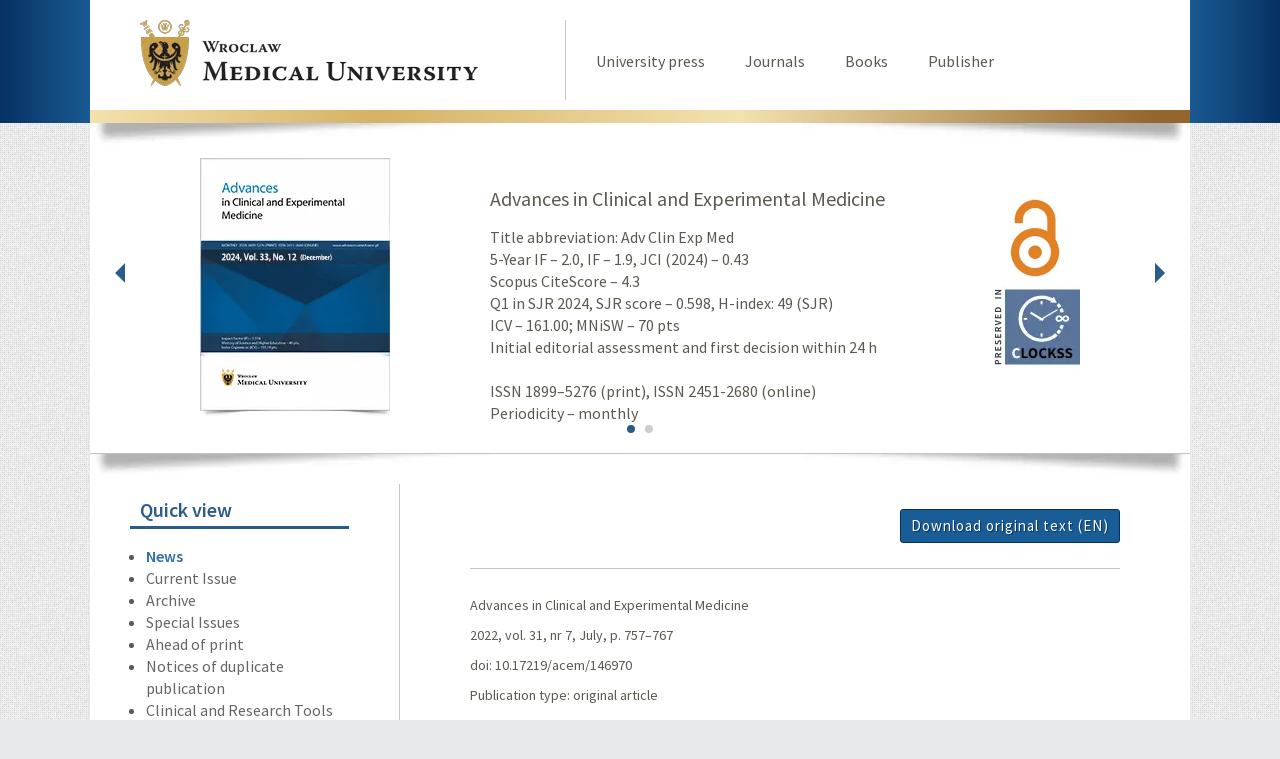

--- FILE ---
content_type: text/html; charset=UTF-8
request_url: https://advances.umw.edu.pl/en/article/2022/31/7/757/
body_size: 32776
content:
<!DOCTYPE html>
<html lang="en">
    <head>
        <meta charset="utf-8"/>
        <title>
            Advances in Clinical and Experimental Medicine
        </title>
        <meta name="description" content=""/>
        <meta name="viewport" content="width=device-width, initial-scale=1.0"/>

        <!-- Favicons -->
        <link rel="icon" type="image/png" href="/favicons/favicon-96x96.png" sizes="96x96" />
        <link rel="icon" type="image/svg+xml" href="/favicons/favicon.svg" />
        <link rel="shortcut icon" href="/favicons/favicon.ico" />
        <link rel="apple-touch-icon" sizes="180x180" href="/favicons/apple-touch-icon.png" />
        <meta name="apple-mobile-web-app-title" content="Advances in Clinical and Experimental Medicine" />
        <link rel="manifest" href="/favicons/site.webmanifest" />


        <!-- Google tag (gtag.js) -->
        <script async src="https://www.googletagmanager.com/gtag/js?id=G-MJX5KZ823Z"></script>
        <script>
            window.dataLayer = window.dataLayer || [];
            function gtag(){dataLayer.push(arguments);}
            gtag('js', new Date());
            gtag('config', 'G-MJX5KZ823Z');
        </script>

        <!-- <link href="/static/merge.min.css" rel="stylesheet" media="all" async="" /> -->
        <link href="/static/merge.css" rel="stylesheet" media="all" async="" />

        <!-- <link href="https://advances.umw.edu.pl/common/css/normalize.css" rel="stylesheet" media="all"/>
        <link href="https://advances.umw.edu.pl/common/css/main.css" rel="stylesheet" media="all"/>
        <link href="https://advances.umw.edu.pl/common/css/tingle.min.css" rel="stylesheet" media="all"/>
        <link href='https://fonts.googleapis.com/css?family=Source+Sans+Pro:600,400,300&subset=latin,latin-ext' rel='stylesheet' type='text/css'/>
        <link rel="stylesheet" href="https://cdnjs.cloudflare.com/ajax/libs/font-awesome/4.6.3/css/font-awesome.min.css"/>
        <link rel="stylesheet" href="https://cdnjs.cloudflare.com/ajax/libs/Swiper/3.3.1/css/swiper.min.css"/> -->

        <!-- Preload czcionek -->
        <link rel="preload" href="https://fonts.googleapis.com/css?family=Source+Sans+Pro:600,400&subset=latin,latin-ext&display=swap" as="style" />
        <link rel="stylesheet" href="https://fonts.googleapis.com/css?family=Source+Sans+Pro:600,400&subset=latin,latin-ext&display=swap" />

        <style>
            /* skalowanie obrazów na mobile */
            #main-content img, #banner img {
                object-fit: scale-down;
                max-width: 100%;
                height: unset !important;
            }
        </style>
<meta name="citation_title" content="The arterial stiffness changes in hemodialysis patients with chronic kidney disease: The impact on mortality">
<meta name="citation_journal_title" content="Advances in Clinical and Experimental Medicine">
<meta name="citation_issn" content="1899-5276">
<meta name="citation_publisher" content="Wroclaw Medical University">
<meta name="citation_issue" content="7">
<meta name="citation_volume" content="31">
<meta name="citation_firstpage" content="757">
<meta name="citation_lastpage" content="767">
<meta name="citation_date" content="2022">
<meta name="citation_abstract_html_url" content="https://advances.umw.edu.pl/en/article/2022/31/7/757/">
<meta name="citation_abstract_pdf_url" content="https://advances.umw.edu.pl/en/article/2022/31/7/757.pdf">
<meta name="citation_doi" content="10.17219/acem/146970">
<meta name="citation_author" content="Rekucki, Konrad">
<meta name="citation_author" content="Sławuta, Agnieszka">
<meta name="citation_author" content="Zyśko, Dorota">
<meta name="citation_author" content="Madziarska, Katarzyna">
<meta name="eprints.title" content="The arterial stiffness changes in hemodialysis patients with chronic kidney disease: The impact on mortality">
<meta name="eprints.type" content="article">
<meta name="eprints.ispublished" content="pub">
<meta name="eprints.date" content="2022">
<meta name="eprints.date_type" content="published">
<meta name="eprints.publication" content="published">
<meta name="eprints.volume" content="31">
<meta name="eprints.pagerange" content="757-767">
<meta name="eprints.creators_name" content="Rekucki, Konrad">
<meta name="eprints.creators_name" content="Sławuta, Agnieszka">
<meta name="eprints.creators_name" content="Zyśko, Dorota">
<meta name="eprints.creators_name" content="Madziarska, Katarzyna">
<meta name="prism.volume" content="31">
<meta name="prism.number" content="7">
<meta name="prism.startingPage" content="757">
<meta name="prism.endingPage" content="767">
<meta name="prism.publicationName" content="Advances in Clinical and Experimental Medicine">
<meta name="prism.issn" content="1899-5276">
<meta name="prism.publicationDate" content="2022">
<meta name="prism.doi" content="10.17219/acem/146970">
<meta name="dc.title" content="The arterial stiffness changes in hemodialysis patients with chronic kidney disease: The impact on mortality">
<meta name="dc.publisher" content="Wroclaw Medical University">
<meta name="dc.format" content="text/html">
<meta name="dc.date" content="2022">
<meta name="dc.identifier" content="doi:10.17219/acem/146970">
<meta name="dc.creator" content="Konrad Rekucki">
<meta name="dc.creator" content="Agnieszka Sławuta">
<meta name="dc.creator" content="Dorota Zyśko">
<meta name="dc.creator" content="Katarzyna Madziarska">
<meta property="og:title" content="The arterial stiffness changes in hemodialysis patients with chronic kidney disease: The impact on mortality">
<meta property="og:description" content="">
<meta property="og:image" content="https://advances.umw.edu.pl/static/acem_fb.webp">
<meta property="og:url" content="https://advances.umw.edu.pl/en/article/2022/31/7/757/">
<meta property="og:type" content="article">
<meta name="twitter:title" content="The arterial stiffness changes in hemodialysis patients with chronic kidney disease: The impact on mortality">
<meta name="twitter:description" content="">
<meta name="twitter:image" content="https://advances.umw.edu.pl/static/acem_fb.webp">
<meta name="twitter:card" content="summary">
</head>

<body class="acem">

    <header role="banner" class="header-bg">
        <div id="banner">
            <span>
                <a href="https://en.umw.edu.pl/">
                    <img src="/static/logo_WMU.webp" alt="Wroclaw Medical University" width="338" height="66">
                </a>
            </span>

            <nav role="navigation" id="navigation">
                <ul class="menu">
                    <li>
                        <a href="https://wydawnictwo.umw.edu.pl/en/home/"><i class="fa fa-caret-right"></i> University press</a>
                    </li>
                    <li>
                        <a href="https://wydawnictwo.umw.edu.pl/en/czasopisma/"><i class="fa fa-caret-right"></i> Journals</a>
                    </li>
                    <li>
                        <a href="https://wydawnictwo.umw.edu.pl/en/publikacje/"><i class="fa fa-caret-right"></i> Books</a>
                    </li>
                    <li>
                        <a href="https://umw.edu.pl/en-contact"><i class="fa fa-caret-right"></i> Publisher</a>
                    </li>
                </ul>
            </nav>
            <div id="pasek">
            </div>
        </div>
    </header>

    <div id="kontener">

        <div id="slider" class="box">

            <div id="slider-bg">
                <div id="next">
                    <span>
                                        </span>
                </div>
                <div id="prev">
                    <span>
                                        </span>
                </div>
            </div>
            <div class="swiper-container">
                <div class="swiper-wrapper">



<div class="swiper-slide">
    <div id="flex">

        <a id="slider-cover" href="https://advances.umw.edu.pl/pl/home/">
            <img src="/static/cover_advances.webp" alt="">
        </a>

        <div id="slider-info">
            <p class="site-name">Advances in Clinical and Experimental Medicine</p>
            <p>Title abbreviation: Adv Clin Exp Med<br />5-Year IF &ndash; 2.0, IF &ndash; 1.9, JCI (2024) &ndash; 0.43<br />Scopus&nbsp;CiteScore&nbsp;&ndash; 4.3<br />Q1 in SJR 2024, SJR score&nbsp;&ndash;&nbsp;0.598,&nbsp;H-index: 49 (SJR)<br />ICV &ndash;&nbsp;161.00; MNiSW &ndash; 70 pts<br />Initial editorial assessment and first decision within 24 h<br /><br />ISSN 1899&ndash;5276 (print), ISSN 2451-2680 (online)<br />Periodicity &ndash; monthly</p>
        </div>

        <div id="slider-add">
            <div>
                <img src="/static/open_access.webp" alt="" title="Open Access" style="width:50px;" />
            </div>
            <div>
                <img src="/static/clockss.webp" alt="" title="Clockss" />
            </div>
        </div>

    </div>
</div>

<div class="swiper-slide" id="journals">
    <a href="https://advances.umw.edu.pl/">
        <img class="slider-cover cover-1" src="/static/cover_acem.webp" alt="Advances in Clinical and Experimental Medicine" width="150" height="205">
    </a>
    <a href="https://dmp.umw.edu.pl/">
        <img class="slider-cover cover-2" src="/static/cover_dmp.webp" alt="Dental and Medical Problems" width="150" height="205">
    </a>
    <a href="https://polimery.umw.edu.pl/">
        <img class="slider-cover cover-3" src="/static/cover_pim.webp" alt="Polymers in Medicine" width="150" height="205">
    </a>
    <a href="https://pzp.umw.edu.pl/">
        <img class="slider-cover cover-4" src="/static/cover_pzp.webp" alt="Pielęgniarstwo i Zdrowie Publiczne" width="150" height="205">
    </a>
    <a href="https://cems.umw.edu.pl/">
        <img class="slider-cover cover-5" src="/static/cover_cems.webp" alt="Clinical Education & Medical Simulation" width="150" height="205">
    </a>
</div>


                </div>
                <div class="swiper-pagination">
                </div>

            </div>
        </div>
        <div class="box ">
            <div id="wrapper" class="box-wewn"><div id="sidebar">
<h2>Quick view</h2>
<ul>
	<li><a href="/en/home"  class="highlighted" >News</a></li>
	<li><a href="https://advances.umw.edu.pl/en/issue/2025/34/12/"   >Current Issue</a></li>
	<li><a href="https://advances.umw.edu.pl/en/archive/"   >Archive</a></li>
	<li><a href="/en/special-issues"   >Special Issues</a></li>
	<li><a href="https://advances.umw.edu.pl/en/aop/"   >Ahead of print</a></li>
	<li><a href="/en/notices-of-duplicate-publication"   >Notices of duplicate publication</a></li>
	<li><a href="/en/clinical-and-research-tools"   >Clinical and Research Tools</a></li>
	<li><a href="/en/calls-for-submissions"   >Calls for submissions</a></li>
	<li><a href="/en/conferences"   >Conferences</a></li>
	<li><a href="/en/patronage-offer"   >Media patronage offer</a></li>
	<li><a href="/en/promotional-materials"   >Promotional materials</a></li>
	<li><a href="/en/most-cited"  class="highlighted" >Most cited papers in our journal</a></li>
	<li><a href="/en/when-you-cite-us"  class="highlighted" >When you cite us</a></li>
	<li><a href="/en/podcasts"  class="highlighted" >Editor-in-Chief's Choice – Podcasts</a></li>
</ul>
<h2>For Authors</h2>
<ul>
	<li><a href="https://www.editorialsystem.com/acem"  class="highlighted" >Submit manuscript</a></li>
	<li><a href="/en/instructions-for-authors"   >Instructions for Authors</a></li>
	<li><a href="/en/ethical-standards-and-procedures"   >Ethical standards and procedures</a></li>
	<li><a href="/en/withdrawals"   >Withdrawals</a></li>
	<li><a href="/en/appeals-complaints-corrections-retractions-commentaries"   >Appeals, Complaints, Corrections, Retractions, Commentaries, and Discussions</a></li>
	<li><a href="/en/article-processing-charges"   >APC</a></li>
	<li><a href="/en/faq"   >FAQ</a></li>
	<li><a href="/en/contact-for-authors"  class="highlighted" >Contact for Authors</a></li>
</ul>
<h2>For Reviewers</h2>
<ul>
	<li><a href="/en/review-policy"   >Review policy</a></li>
	<li><a href="/en/web-of-science"   >Web of Science</a></li>
	<li><a href="/en/reviewers"   >List of Reviewers</a></li>
	<li><a href="/en/become-a-reviewer"  class="highlighted" >Become a Reviewer</a></li>
</ul>
<h2>About us</h2>
<ul>
	<li><a href="/en/scope-of-adv-clin-exp-med"   >Aims and Scope of Adv Clin Exp Med</a></li>
	<li><a href="/en/scientific-committee"   >Scientific Committee</a></li>
	<li><a href="/en/editorial-board"   >Editorial Board</a></li>
	<li><a href="/en/section-editors"   >Section Editors</a></li>
	<li><a href="/en/indexation-and-statistics"   >Indexation and Statistics</a></li>
	<li><a href="/en/editorial-policies"   >Editorial policies</a></li>
	<li><a href="/en/altmetrics"   >Altmetrics</a></li>
	<li><a href="https://www.altmetric.com/explorer/report/8473cad1-1c1f-4bca-9e59-fe069c436d68"  class="highlighted" >Altmetric report</a></li>
</ul>

	<a class="btn btn-light" href="/en/newsletter/"> Newsletter</a>
	<a class="btn btn-light" href="/en/search/"> Search</a>

	<style>

		.section-logo{
			margin-top: 32px;
			margin-bottom: 32px;
			text-align: center;
		}
		a.social-logo {
			display: inline-block;
			width: 40px;
			height: 40px;
		}
		img.social-logo {
			width:40px;
			height:40px;
		}
		img.center {
			display: block;
			margin: 0 auto;
		}

		.mb-1 {
			margin-bottom: 4px;
		}

		.mb-2 {
			margin-bottom: 8px;
		}

		.mb-3 {
			margin-bottom: 12px;
		}

		.mb-4 {
			margin-bottom: 16px;
		}


	</style>

	<div class="section-logo">

		<a class="social-logo" href="https://www.facebook.com/acem.umed.wroc/">
			<img class="social-logo" src="/static/facebook.png" alt="facebook">
		</a>

		<a class="social-logo" href="https://twitter.com/ClinAdv">
			<img class="social-logo" src="/static/twitter-x.png" alt="x">
		</a>

		<a class="social-logo" href="https://www.instagram.com/advclinexpmed/">
			<img class="social-logo" src="/static/instagram.png" alt="instagram">
		</a>

		<a class="social-logo" href="https://www.linkedin.com/company/advances-in-clinical-and-experimental-medicine/?viewAsMember=true">
			<img class="social-logo" src="/static/linkedin.png" alt="linkedin">
		</a>

		<a class="social-logo" href="https://bsky.app/profile/advclinexpmed.bsky.social">
			<img class="social-logo" src="/static/bluesky.png" alt="bluesky">
		</a>

		<!-- https://www.iconpacks.net/ -->

	</div>

	<div class="section-logo">
		<div><img class="mb-3" src="/static/edytorialsystem.webp" alt="Editorial System"></div>
		<div><img class="mb-3" src="/static/altmetric.webp" alt="Altmetric"></div>
		<div><img class="mb-3" src="/static/crossref.webp" alt="Crossref"></div>
		<div><a href="https://clockss.org/" target="_blank" rel="noopener noreferrer"><img class="mb-3" src="/static/clockss.webp" alt="Clockss"></a></div>
		<div>
			<a href="https://www.scimagojr.com/journalsearch.php?q=14936&amp;tip=sid&amp;exact=no" title="SCImago Journal &amp; Country Rank"><img border="0" src="https://www.scimagojr.com/journal_img.php?id=14936" alt="SCImago Journal &amp; Country Rank"  /></a>
		</div>
	</div>

</div>

<div id="main-content">
<div id="art"><section style="display: flex; justify-content: flex-end;"><a target="_blank" href="/pdf/2022/31/7/757.pdf" class="btn-pdf" download>Download original text (EN)</a></section><section class="art-info"><p>Advances in Clinical and Experimental Medicine</p><p>2022, vol. 31, nr 7, July, p. 757&ndash;767</p><p>doi: 10.17219/acem/146970</p><p>Publication type: original article</p><p>Language: English</p><p>License:  <a href="https://creativecommons.org/licenses/by/3.0/" target="_blank" rel="noopener noreferrer">Creative Commons Attribution 3.0 Unported (CC BY 3.0)</a></p></section><section class="altmetrics"><div data-badge-type='medium-donut' class='altmetric-embed' data-badge-details='right' data-doi='10.17219/acem/146970'></div></section><section><p>Download citation: <ul><li><a href="https://advances.umw.edu.pl/cytowania/?type=bibtex&doi=10.17219/acem/146970">BIBTEX</a> (JabRef, Mendeley)</li><li><a href="https://advances.umw.edu.pl/cytowania/?type=ris&doi=10.17219/acem/146970">RIS</a> (Papers, Reference Manager, RefWorks, Zotero)</li></ul></p></section><section class="cite-us"><p class="icons"><h3>Cite as:</h3><br>Rekucki K, Sławuta A, Zyśko D, Madziarska K. The arterial stiffness changes in hemodialysis patients with chronic kidney disease: The impact on mortality. Adv Clin Exp Med. 2022;31(7):757–767. doi:10.17219/acem/146970</p></section><section class="art-main"><h1 class="art-title">The arterial stiffness changes in hemodialysis patients with chronic kidney disease: The impact on mortality</h1><p class="art-author"><span>Konrad Rekucki<sup>1,A,B,C,D,E,F</sup></span>, <span>Agnieszka Sławuta<sup>2,A,B,D,E,F</sup></span>, <span>Dorota Zyśko<sup>3,C,E</sup></span>, <span>Katarzyna Madziarska<sup>4,A,B,C,D,E,F</sup></span></p><p class="art-affil"><sup>1</sup> Department of Cardiology, T. Marciniak Lower Silesian Specialist Hospital, Wrocław, Poland</p><p class="art-affil"><sup>2</sup> Department of Internal and Occupational Diseases, Hypertension and Clinical Oncology, Wroclaw Medical University, Poland</p><p class="art-affil"><sup>3</sup> Department of Emergency Medicine, Wroclaw Medical University, Poland</p><p class="art-affil"><sup>4</sup> Department of Nephrology and Transplantation Medicine, Wroclaw Medical University, Poland</p></section><section class="art-content"><h2 class="para-style-override-1" xml:lang="en-US">Abstract</h2><p class="tekst-abstrakty" xml:lang="en-US"><span class="naglowek-w-streszczeniu">Background.</span> Patients with kidney disease suffer from high cardiovascular risk due to&nbsp;classic and disease-specific risk factors. Arterial stiffness is&nbsp;a&nbsp;novel cardiovascular risk factor whose role is&nbsp;yet to&nbsp;be established. High-resolution echo-tracking is&nbsp;a&nbsp;developing method for the&nbsp;assessment of&nbsp;local arterial stiffness.</p><p class="tekst-abstrakty" xml:lang="en-US"><span class="naglowek-w-streszczeniu">Objectives.</span> To&nbsp;assess carotid stiffness in&nbsp;patients on&nbsp;long-term hemodialysis (HD) using high-resolution echo-tracking and to&nbsp;analyze the&nbsp;impact of&nbsp;arterial stiffness on&nbsp;mortality in&nbsp;the&nbsp;mid-term follow-up.</p><p class="tekst-abstrakty" xml:lang="en-US"><span class="naglowek-w-streszczeniu">Materials and methods.</span> Fifty-eight HD patients (28&nbsp;female (F), 30&nbsp;male (M)) underwent clinical examination, laboratory tests and carotid stiffness assessment. Local arterial stiffness parameters such as&nbsp;beta stiffness index (β), Young’s modulus (Ep), arterial compliance (AC), and one-point pulse wave velocity (PWVβ) were measured both before and after HD, allowing to&nbsp;calculate their change (∆). The&nbsp;survival of&nbsp;patients was analyzed up to&nbsp;48&nbsp;months. The&nbsp;multivariate analysis of&nbsp;survival with the&nbsp;use of&nbsp;Cox proportional hazard stepwise regression was performed to&nbsp;determine the&nbsp;factors significantly correlated with the&nbsp;survival.</p><p class="tekst-abstrakty" xml:lang="en-US"><span class="naglowek-w-streszczeniu">Results.</span> After 48&nbsp;months, 33&nbsp;patients were alive (16 F, 17 M) and 25&nbsp;patients (12 F, 13 M) died. The&nbsp;deceased group was significantly older (66.5&nbsp;±12.3<span class="char-style-override-5">&nbsp;years compared to&nbsp;56.6</span><span class="char-style-override-5">&nbsp;±17.8&nbsp;years), had more pronounced coronary artery disease (percutaneous coronary intervention (PCI) 36% compared to&nbsp;9%, p&nbsp;&lt;&nbsp;0.05, respectively). Deceased patients had significantly hig</span>her ∆AC than survivors. The&nbsp;results showed that age, history of&nbsp;PCI, left ventricular ejection fraction (LVEF), ∆AC, fasting glucose, serum total protein, sodium level after&nbsp;HD, and potassium level before&nbsp;HD were significantly associated with mortality.</p><p class="tekst-abstrakty" xml:lang="en-US"><span class="naglowek-w-streszczeniu">Conclusions.</span> Echo-tracking-based arterial stiffness assessment in&nbsp;patients with chronic kidney disease (CKD) yields the&nbsp;clinical information regarding mid-term mortality risk. A&nbsp;paradoxical increase in&nbsp;AC is&nbsp;among independent risk factors for mid-term mortality in&nbsp;patients undergoing maintenance&nbsp;HD. The&nbsp;proper estimation of&nbsp;the&nbsp;correlations among vascular, hemodynamic and sympathetic-dependent changes in&nbsp;a&nbsp;given patient with kidney failure is&nbsp;complex.</p><p class="key-words" xml:lang="en-US"><span class="naglowek-w-streszczeniu">Key words:</span> hemodialysis, chronic kidney disease, arterial stiffness, mortality, echo-tracking</p><p class="para-style-override-2" xml:lang="en-US"><span>&nbsp;</span></p><h2 xml:lang="en-US">Background</h2><p xml:lang="en-US"><span>Cardiovascular diseases are the&nbsp;leading cause of&nbsp;death in&nbsp;patients with chronic kidney disease (CKD).</span><sup><span data-refer="refer_1" class="referAnchor">1</span></sup><span> These patients suffer from high cardiovascular risk due to&nbsp;traditional and disease-specific risk factors. Arterial stiffness has been proven to&nbsp;be independently associated with a&nbsp;higher global risk of&nbsp;death in&nbsp;patients suffering from CKD.</span><sup><span data-refer="refer_2" class="referAnchor">2</span></sup><span> The&nbsp;measurement of&nbsp;local arterial stiffness in&nbsp;CKD patients may be of&nbsp;particular value due to&nbsp;the&nbsp;limitations of&nbsp;classic diagnostic methods in&nbsp;this group of&nbsp;patients,</span><sup><span data-refer="refer_3" class="referAnchor">3</span></sup><sup>, </sup><sup><span data-refer="refer_4" class="referAnchor">4</span></sup><span> such as&nbsp;electrocardiographic exercise test or&nbsp;stress echocardiography.</span><sup><span data-refer="refer_5" class="referAnchor">5</span></sup><span> These patients are less likely to&nbsp;have the&nbsp;classic symptoms of&nbsp;myocardial ischemia, hence the&nbsp;need to&nbsp;look for new tools to&nbsp;improve clinical evaluation. Damage to&nbsp;the&nbsp;kidneys also limits the&nbsp;possibility of&nbsp;using tests with contrast media –&nbsp;coronary angiography and computed tomography.</span><sup><span data-refer="refer_3" class="referAnchor">3</span></sup><span> In&nbsp;this group of&nbsp;patients, the&nbsp;diagnostic value of&nbsp;laboratory exponents of&nbsp;cardiovascular function, such as&nbsp;N-terminal pro B-type natriuretic peptide (NT-proBNP) or&nbsp;cardiac troponin, is&nbsp;also lower.</span><sup><span data-refer="refer_6" class="referAnchor">6</span></sup><sup>, </sup><sup><span data-refer="refer_7" class="referAnchor">7</span></sup><span> Chronic kidney disease is&nbsp;affecting 10–16% of&nbsp;the&nbsp;world population.</span><sup><span data-refer="refer_8" class="referAnchor">8</span></sup><sup>, </sup><sup><span data-refer="refer_9" class="referAnchor">9</span></sup><sup>, </sup><sup><span data-refer="refer_10" class="referAnchor">10</span></sup><span> As&nbsp;glomerular filtration rate (GFR) decreases, the&nbsp;likelihood of&nbsp;hypertension increases.</span><sup><span data-refer="refer_11" class="referAnchor">11</span></sup><span> People with CKD are also characterized by&nbsp;an&nbsp;increased tendency to&nbsp;develop advanced atherosclerotic lesions.</span><sup><span data-refer="refer_12" class="referAnchor">12</span></sup><span> It&nbsp;should be emphasized that the&nbsp;presence of&nbsp;classic cardiovascular risk factors such as&nbsp;diabetes, hypertension, nicotinism, and dyslipidemia does not sufficiently explain the&nbsp;clear increase in&nbsp;the&nbsp;risk of&nbsp;cardiovascular death in&nbsp;patients with CKD.</span><sup><span data-refer="refer_4" class="referAnchor">4</span></sup><sup>, </sup><sup><span data-refer="refer_10" class="referAnchor">10</span></sup><span></span></p><p xml:lang="en-US"><span>Stiffness is&nbsp;one of&nbsp;the&nbsp;properties of&nbsp;arteries resulting from the&nbsp;vessel wall structure, in&nbsp;particular from the&nbsp;ratio of&nbsp;collagen to&nbsp;elastic fibers.</span><sup><span data-refer="refer_13" class="referAnchor">13</span></sup><sup>, </sup><sup><span data-refer="refer_14" class="referAnchor">14</span></sup><span> Left ventricular contraction causes an&nbsp;ejection of&nbsp;a&nbsp;certain volume of&nbsp;blood into the&nbsp;systemic circulation. The&nbsp;appearance of&nbsp;additional blood volume in&nbsp;the&nbsp;ascending aorta causes its distension, which is&nbsp;possible due to&nbsp;its high elasticity. This distension is&nbsp;then transferred to&nbsp;the&nbsp;distal parts of&nbsp;the&nbsp;arterial system, forming a&nbsp;pulse wave. The&nbsp;pulse wave, reaching the&nbsp;resistance vessels, is&nbsp;reflected due to&nbsp;the&nbsp;increase in&nbsp;the&nbsp;stiffness of&nbsp;arteries. The&nbsp;reflected wave returns to&nbsp;the&nbsp;ascending aorta in&nbsp;diastole, supporting coronary perfusion. The&nbsp;final shape of&nbsp;the&nbsp;pulse wave is&nbsp;therefore a&nbsp;result of&nbsp;a&nbsp;progressive wave and reflected wave. The&nbsp;increase in&nbsp;the</span><span>&nbsp;stiffness of&nbsp;arteries, particularly in&nbsp;the&nbsp;aorta, leads to&nbsp;a&nbsp;shorter distance between the&nbsp;heart and the&nbsp;place where the&nbsp;reflected wave is&nbsp;formed, as&nbsp;well as&nbsp;to&nbsp;an&nbsp;increase in&nbsp;pulse wave speed. This causes many adverse effects on&nbsp;the&nbsp;cardiovascular system. The&nbsp;resulting reduction in&nbsp;diastolic blood pressure impairs coronary perfusion. At&nbsp;the&nbsp;same time, high central blood pressure leads to&nbsp;an&nbsp;increase in&nbsp;left ventricular afterload in&nbsp;the&nbsp;pressure overload mechanism. Therefore, an&nbsp;increase in&nbsp;arterial stiffness is&nbsp;a&nbsp;part of&nbsp;the&nbsp;development of&nbsp;hypertension, ischemic heart disease and heart failure.</span><sup><span data-refer="refer_15" class="referAnchor">15</span></sup><sup>, </sup><sup><span data-refer="refer_16" class="referAnchor">16</span></sup><span> Both</span><span> aging and diseases such as&nbsp;essential hypertension, diabetes and CKD contribute to&nbsp;the&nbsp;increase in&nbsp;arterial stiffness.</span><sup><span data-refer="refer_17" class="referAnchor">17</span></sup><sup>, </sup><sup><span data-refer="refer_18" class="referAnchor">18</span></sup><sup>, </sup><sup><span data-refer="refer_19" class="referAnchor">19</span></sup><span></span></p><p xml:lang="en-US"><span>High-resolution echo-tracking is&nbsp;a&nbsp;direct and noninvasive method of&nbsp;the&nbsp;evaluation of&nbsp;local arterial stiffness. It&nbsp;is&nbsp;obtained by&nbsp;ultrasound examination at&nbsp;one </span><span>point of&nbsp;the&nbsp;arterial system, usually at&nbsp;the&nbsp;site of&nbsp;the&nbsp;common carotid artery. According to&nbsp;experts from the&nbsp;European Society of&nbsp;Cardiology (ESC), it&nbsp;is&nbsp;recognized that methods for measuring local arterial stiffness, such as&nbsp;high-resolution echo-tracking, are useful in&nbsp;pathophysiology and therapy studies.</span><sup><span data-refer="refer_13" class="referAnchor">13</span></sup><span> In&nbsp;recent years, the&nbsp;interest in&nbsp;using high-resolution echo-tracking in&nbsp;patients with CKD has increased.</span><sup><span data-refer="refer_20" class="referAnchor">20</span></sup><sup>, </sup><sup><span data-refer="refer_21" class="referAnchor">21</span></sup><sup>, </sup><sup><span data-refer="refer_22" class="referAnchor">22</span></sup><span> There is&nbsp;growing evidence that carotid stiffness assessment may contribute to&nbsp;a&nbsp;better risk stratification of&nbsp;CKD patients. Studies have shown that carotid stiffness parameters obtained with high-resolution echo-tracking may be used in&nbsp;prediction of&nbsp;all-cause mortality in&nbsp;patients with kidney failure treated with hemodialysis (HD).</span><sup><span data-refer="refer_21" class="referAnchor">21</span></sup><span></span></p><h2 xml:lang="en-US">Objectives</h2><p xml:lang="en-US"><span>The&nbsp;aim of&nbsp;the&nbsp;study was to&nbsp;assess </span><span>local arterial stiffness parameters in&nbsp;patients undergoing maintenance HD and relate these parameters to&nbsp;mortality in&nbsp;the&nbsp;mid-term follow-up.</span></p><h2 xml:lang="en-US">Materials and methods</h2><h3 xml:lang="en-US">Study design and participants</h3><p xml:lang="en-US"><span>This was a&nbsp;prospective cohort study. The&nbsp;analysis was performed in&nbsp;58&nbsp;patients (28&nbsp;women and 30&nbsp;men) with kidney failure treated with HD </span><span>at&nbsp;Dialysis Center in&nbsp;Department of&nbsp;Nephrology and Transplantation Medicine (Wroclaw Medical University, Wrocław, Poland). Hemodialysis sessions were conducted 3&nbsp;times a&nbsp;week for 4&nbsp;h per session. The&nbsp;study group was formed in&nbsp;2015 and </span><span class="char-style-override-5">patients were observed until 2019. </span><span>The&nbsp;patients included in&nbsp;the&nbsp;study were free of&nbsp;active infection. We&nbsp;excluded patients with </span><span>persistent or&nbsp;permanent atrial fibrillation, history of&nbsp;malignancy and diseases requiring immunosuppressive treatment.</span></p><p xml:lang="en-US">All patients were treated with erythropoietin and intravenous iron supplementation according to&nbsp;standards. Beta-blockers, angiotensin converting enzyme (ACE) inhibitors, angiotensin receptor blockers (ARBs), calcium channel blockers, and alpha blockers were used in&nbsp;the&nbsp;treatment of&nbsp;hypertension. All patients were dialyzed using a&nbsp;native arteriovenous fistula.</p><p xml:lang="en-US"><span>The&nbsp;study was approved by&nbsp;Institutional Ethics Committee of&nbsp;the&nbsp;Wroclaw Medical University, Poland.</span><span class="char-style-override-5"></span></p><h3 xml:lang="en-US">Variables and data sources</h3><p xml:lang="en-US"><span class="char-style-override-5">In&nbsp;all subjects, data on&nbsp;cardiovascular morbidity and causes of&nbsp;kidney failure were collected. </span><span>Clinical data of&nbsp;patients were extracted from the&nbsp;hospital records.</span></p><p xml:lang="en-US"><span>At&nbsp;the&nbsp;study onset, the&nbsp;following factors were analyzed: baseline characteristics, duration of&nbsp;dialysis, adequacy of&nbsp;dialysis (Kt/V), body mass index (BMI)</span><span>, and laboratory parameters. Blood samples were collected prior to&nbsp;the&nbsp;initiation of&nbsp;HD session. Routine laboratory tests were measured in&nbsp;the&nbsp;Central Hospital Laboratory, University Hospital in&nbsp;Wrocław, Poland, as&nbsp;a&nbsp;part of&nbsp;the&nbsp;standard care.</span></p><p xml:lang="en-US"><span class="char-style-override-5">Heart rate, blood pressure measurements and carotid elasticity with echo-tracking technique were investigated at&nbsp;the&nbsp;study onset, </span><span class="char-style-override-5">before and after a&nbsp;single mid-week HD </span><span>session</span><span class="char-style-override-5">. All patients underwent transthoracic echocardiogram.</span></p><h3 xml:lang="en-US">Assessment of&nbsp;local arterial stiffness</h3><p xml:lang="en-US"><span>Images were obtained with an&nbsp;Aloka Alpha 6 ultrasonograph (Aloka Co., Ltd., Tokyo, Japan) equipped with an&nbsp;integrated and automated Doppler and high-resolution echo-tracking system using a&nbsp;linear probe. Patients were examined in&nbsp;supine position 15&nbsp;min before the&nbsp;start</span><span> of&nbsp;HD and 15&nbsp;min after the&nbsp;end of&nbsp;HD. A&nbsp;clear ultrasonographic visualization of&nbsp;both anterior and posterior wall of&nbsp;the&nbsp;common carotid artery opposite to&nbsp;the&nbsp;arteriovenous fistula was taken 1–2&nbsp;cm below bifurcation in&nbsp;the&nbsp;longitudinal axis. Consequently, after establishing the&nbsp;intima-media complex, the&nbsp;echo-tracking samples were positioned at&nbsp;the&nbsp;end of&nbsp;intima, with an&nbsp;1&nbsp;kHz sampling rate for continuous detection of&nbsp;movement of&nbsp;the&nbsp;arterial wall. Thus, a&nbsp;graphical representation of&nbsp;change in&nbsp;the&nbsp;diameter of&nbsp;the&nbsp;artery was recorded as&nbsp;a&nbsp;waveform. Three to&nbsp;five evolutions were recorded to&nbsp;obtain a&nbsp;representative waveform.</span></p><p xml:lang="en-US">To&nbsp;calculate local arterial stiffness parameters, it&nbsp;is&nbsp;necessary to&nbsp;register high-resolution echo-tracking, heart cycle and blood pressure. Heart cycle was recorded using standard electrocardiographic limb leads I, II and III. Blood pressure was measured over the&nbsp;brachial artery opposite the&nbsp;arteriovenous fistula in&nbsp;supine position, directly before the&nbsp;ultrasonographic examination.</p><p xml:lang="en-US">As&nbsp;a&nbsp;result, the&nbsp;following parameters were calculated:</p><p xml:lang="en-US">– β&nbsp;–&nbsp;beta stiffness index –&nbsp;ratio of&nbsp;the&nbsp;natural algorithm of&nbsp;systolic/diastolic blood pressure to&nbsp;the&nbsp;relative change in&nbsp;diameter:</p><p xml:lang="en-US">β&nbsp;=&nbsp;ln (Ps/Pd)/[(Ds − Dd)/Dd]</p><p class="para-style-override-3" xml:lang="en-US"><span>where: ln –&nbsp;the&nbsp;natural logarithm, Ps –&nbsp;systolic blood pressure, Pd –&nbsp;diastolic blood pressure, Ds –&nbsp;diameter of&nbsp;the&nbsp;artery in&nbsp;systole, Dd </span><span>–&nbsp;diameter of&nbsp;the&nbsp;artery in&nbsp;diastole;</span></p><p xml:lang="en-US">– Ep –&nbsp;epsilon, Young’s modulus:</p><p xml:lang="en-US">Ep&nbsp;=&nbsp;(Ps − Pd)/[(Ds − Dd)/Dd]</p><p xml:lang="en-US">– AC –&nbsp;arterial compliance, calculated from the&nbsp;arterial cross-section and blood pressure:</p><p xml:lang="en-US">AC&nbsp;=&nbsp;π(Ds×Ds − Dd×Dd)/[4×(Ps − Pd)]</p><p xml:lang="en-US">– PWVβ –&nbsp;one-point pulse wave velocity, derived from the&nbsp;time delay between the&nbsp;2 consecutive waveforms representing the&nbsp;diastole of&nbsp;the&nbsp;artery, with the&nbsp;use of&nbsp;beta stiffness index:</p><p xml:lang="en-US">PWVβ = √(β×Pd/2×r)</p><p class="para-style-override-3" xml:lang="en-US"><span>where: β&nbsp;–&nbsp;beta stiffness index, Pd&nbsp;–&nbsp;diastolic blood pressure, r&nbsp;–&nbsp;blood density (1.050&nbsp;kg/m</span><sup class="superscript">3</sup><span>).</span></p><p xml:lang="en-US"><span>The&nbsp;change (∆) in&nbsp;carotid stiffness parameters was</span><span> calculated as&nbsp;follows: ∆β&nbsp;=&nbsp;β&nbsp;after HD –&nbsp;β&nbsp;before HD; ∆Ep&nbsp;=&nbsp;Ep after HD –&nbsp;Ep before HD; ∆AC&nbsp;=&nbsp;AC after HD –&nbsp;AC before HD; ∆</span><span>PWVβ&nbsp;=&nbsp;PWVβ after HD –&nbsp;PWVβ before HD.</span></p><h3 xml:lang="en-US">Statistical analyses</h3><p xml:lang="en-US"><span>Statistical analyses were performed using STATISTICA v.&nbsp;12 (TIBCO Software, Palo Alto, USA). Continuous variables were checked for the&nbsp;distribution using the&nbsp;Shapiro–Wilk W&nbsp;test and if</span><span>&nbsp;the&nbsp;value of&nbsp;p&nbsp;was&nbsp;&lt;&nbsp;0.05, the&nbsp;assumption for normality was discarded. The&nbsp;Shapiro–Wilk W&nbsp;test showed normal distribution for the&nbsp;following variables: age, adequacy of&nbsp;HD, ultrafiltration during HD session, BMI, all echocardiographic parameters, echo tracking parameters except for Ep after HD, all blood pressure and heart rate parameters, and laboratory parameters except for fasting glucose, </span><span>C-reactive protein (CRP) and high-density lipoprotein (HDL) cholesterol. Continuous variables with normal distribution were presented as&nbsp;means and standard deviations (SDs), and compared according to&nbsp;the&nbsp;survival groups (deceased compared to&nbsp;alive) with Student’s t-test. Continuous variables without normal distribution were presented as&nbsp;medians and interquartile ranges (IQRs) and compared using</span><span> Mann–Whitney U&nbsp;test. Discrete variables were presented as&nbsp;counts and percentages, and compared using χ</span><sup class="superscript">2</sup><span> test. The&nbsp;comparison of&nbsp;the&nbsp;investigated parameters between the&nbsp;deceased </span><span class="char-style-override-5">patients depending on&nbsp;the&nbsp;causes </span><span>of&nbsp;death </span><span class="char-style-override-5">(non-cardiovascular</span><span class="char-style-override-5"> compared to&nbsp;cardiovascular mortality)</span><span> was performed separately.</span></p><p xml:lang="en-US"><span>The&nbsp;multivariate survival analysis with the&nbsp;use of&nbsp;Cox proportional hazard stepwise regression was performed based on&nbsp;a&nbsp;model in&nbsp;which the&nbsp;dependent variable was the&nbsp;survival time since the&nbsp;inclusion in&nbsp;the&nbsp;study, while independent variables incorporated in&nbsp;the&nbsp;analysis were characteristics which differed in&nbsp;the&nbsp;one-way analysis with a&nbsp;significance </span><span>of&nbsp;p&nbsp;&lt;&nbsp;0.15 between the&nbsp;2 evaluated groups (survivors and non-survivors), or&nbsp;were relevant from the&nbsp;clinical point of&nbsp;view. In&nbsp;case of&nbsp;highly correlated variables such as&nbsp;heart rate before HD and heart rate after HD, serum total protein and serum total albumin, history of&nbsp;coronary artery disease and history of&nbsp;percutaneous coronary intervention (PCI), AC after HD and change in&nbsp;the&nbsp;arterial compliance (∆</span><span>AC), the&nbsp;more statistically significant variable was chosen. The&nbsp;following variables were considered for multivariate analysis: age, hypertension, history of&nbsp;PCI, left ventricular ejection fraction (LVEF), ∆AC, heart rate after HD, hemoglobin</span><span>, serum total protein, fasting glucose, CRP, low-density lipoprotein (LDL) cholesterol, urea after HD, creatinine before HD, sodium level after HD, and potassium level before&nbsp;HD.</span></p><p xml:lang="en-US"><span class="char-style-override-5">The&nbsp;survival analysis </span><span>using </span><span class="char-style-override-5">Cox proportional hazard regression analysis was performed with the&nbsp;Cox proportional hazard analysis module. In&nbsp;the&nbsp;assumptions of&nbsp;the&nbsp;model, the&nbsp;reliability of&nbsp;Efron was selected, and models were created taking into account all effects and using the&nbsp;forward method. </span><span class="char-style-override-5">Then, Cox regression assumptions were assessed by&nbsp;analyzing Martingale-based residuals for survival models and Schoenfeld residuals over time, visually assessing a&nbsp;plot of&nbsp;the&nbsp;residuals compared to&nbsp;time. The&nbsp;correlation of&nbsp;residuals and time was examined using the&nbsp;Spearman’s correlation. </span><span>In&nbsp;case of&nbsp;finding a&nbsp;variable that violates the&nbsp;assumptions of&nbsp;the&nbsp;Cox proportional hazard regression, the&nbsp;variable was excluded from the&nbsp;model. </span><span class="char-style-override-5"></span></p><p xml:lang="en-US"><span>Receive operating characteristic</span><span> (ROC) analysis was performed to&nbsp;find the&nbsp;cutoff point of&nbsp;echo-tracking parameters which differ between survivors and non-survivors. The&nbsp;Kaplan–Meier curve was constructed and the&nbsp;log-rank test was performed to&nbsp;present the&nbsp;survival in&nbsp;the&nbsp;groups of&nbsp;patients chosen on&nbsp;the&nbsp;basis o</span><span>f&nbsp;the&nbsp;founded cutoff points, as&nbsp;described above.</span></p><p xml:lang="en-US"><span>The&nbsp;multiple stepwise regression analysis was performed to&nbsp;find the&nbsp;association between echo-tracking parameters and age, gender, diabetes, and the&nbsp;presence of&nbsp;cardiovascular complications assess</span><span>ed as&nbsp;at&nbsp;least one of&nbsp;the&nbsp;following: previous myocardial infarction, stroke, history of&nbsp;coronary artery bypass graft surgery, or&nbsp;PCI. The&nbsp;variance inflation factor was assessed as&nbsp;the&nbsp;</span><span class="char-style-override-5">diagonal elements of&nbsp;the&nbsp;inverse correlation matrix</span><span>. The&nbsp;Durbin–Watson test was performed to&nbsp;examine the&nbsp;autocorrelation</span><span> of&nbsp;the&nbsp;residuals.</span></p><p xml:lang="en-US">The&nbsp;results were considered statistically significant when the&nbsp;p-value was&nbsp;&lt;&nbsp;0.05.</p><h2 xml:lang="en-US">Results</h2><p xml:lang="en-US"><span>Clinical characteristics of&nbsp;the&nbsp;investigated patients at&nbsp;study onset are presented in&nbsp;</span><span data-table="table_1" class="tableAnchor">Table 1</span><span>.</span></p><p xml:lang="en-US"><span>Thirty-three patients from the&nbsp;initial cohort of&nbsp;58 (56.89%) survived the&nbsp;whole 48-month observation period. Of the&nbsp;non-survivors, 11&nbsp;patients (44%) died of&nbsp;cardiovascular diseases and 14&nbsp;patients (56%) died of&nbsp;non-cardiovascular causes. The&nbsp;comparison of&nbsp;the&nbsp;investigated parameters between deceased and surviving </span><span>patients </span><span>is&nbsp;depicted in&nbsp;</span><span data-table="table_2" class="tableAnchor">Table 2</span>, <span data-table="table_3" class="tableAnchor">Table 3</span>, <span data-table="table_4" class="tableAnchor">Table 4</span><span>. </span><span>The&nbsp;comparison of&nbsp;the&nbsp;investigated parameters between deceased </span><span>patients depending on&nbsp;the&nbsp;causes (non-cardiovascular compared to&nbsp;cardiovascular mortality) is&nbsp;depicted in&nbsp;</span><span data-table="table_5" class="tableAnchor">Table 5</span>, <span data-table="table_6" class="tableAnchor">Table 6</span>, <span data-table="table_7" class="tableAnchor">Table 7</span><span>. The&nbsp;</span><span>predictors of&nbsp;the&nbsp;overall mortality among the&nbsp;studied patients using Cox proportional hazards model are depicted in&nbsp;</span><span data-table="table_8" class="tableAnchor">Table 8</span><span>.</span></p><p xml:lang="en-US"><span>Based on&nbsp;the&nbsp;data obtained in&nbsp;the&nbsp;study, we&nbsp;created a&nbsp;multivariate analysis of&nbsp;survival with the&nbsp;use of&nbsp;Cox proportional hazard stepwise regression. The&nbsp;dependent variable was the&nbsp;survival of&nbsp;the&nbsp;whole 48-month observation period. Independent variables were: age, hypertension, history of&nbsp;PCI,</span><span> LVEF, ∆AC, heart rate after HD, hemoglobin, fasting glucose, serum total protein, CRP, LDL cholesterol, urea after HD, creatinine before HD, sodium level after HD, and potassium level before HD. The&nbsp;stepwise </span><span>forward model showed that factors which significantly correlated with survival were: age, history of&nbsp;PCI, LVEF, ∆AC, fasting glucose, serum total protein, sodium level after HD, and potassium level before HD.</span></p><p xml:lang="en-US"><span>In&nbsp;</span><span class="figureAnchor" data-figure="figure_1">Figure 1</span><span>, a&nbsp;plot of&nbsp;Martingale-based residuals compared </span><span>to&nbsp;survival time was depicted. In&nbsp;</span><span data-table="table_9" class="tableAnchor">Table 9</span><span>, the&nbsp;Spearman’s correlation between Schoenfeld residuals of&nbsp;the&nbsp;model and survival time was shown.</span></p><p xml:lang="en-US"><span>The&nbsp;ROC curve </span><span class="char-style-override-5">analysis was performed to&nbsp;find the&nbsp;cutoff point between patients who survived the&nbsp;48-month observation period and the&nbsp;deceased. In&nbsp;the&nbsp;</span><span class="figureAnchor" data-figure="figure_2">Figure 2</span><span>,</span><span class="char-style-override-5"> the&nbsp;ROC curve analysis for the&nbsp;∆AC in&nbsp;survivors and non-survivors was presented. The&nbsp;cutoff point aimed at&nbsp;differentiating the&nbsp;groups was −0.06&nbsp;mm</span><sup class="superscript">2</sup><span class="char-style-override-5">/kPa.</span><span class="char-style-override-5"> The&nbsp;area under curve was 0.71; 95% confidence interval (95% CI):&nbsp;[0.56; 0.85]; p&nbsp;=&nbsp;0.005.</span></p><p xml:lang="en-US"><span>In&nbsp;</span><span class="figureAnchor" data-figure="figure_3">Figure 3</span><span>,</span><span> the&nbsp;crude Kaplan–Meier survival curves for the&nbsp;difference in&nbsp;survival regarding </span><span class="char-style-override-5">∆AC </span><span>for patients with </span><span class="char-style-override-5">∆AC&nbsp;</span><span class="char-style-override-7">&gt;</span><span class="char-style-override-5">&nbsp;−0.06 and ∆AC</span><span>&nbsp;&lt;&nbsp;</span><span class="char-style-override-5">−</span><span>0.06 are presented. Patients with </span><span class="char-style-override-5">∆AC&nbsp;</span><span class="char-style-override-7">&gt;</span><span class="char-style-override-5">&nbsp;−0.06&nbsp;</span><span>have worse outcome than patients with </span><span class="char-style-override-5">∆AC</span><span>&nbsp;&lt;&nbsp;</span><span class="char-style-override-5">−</span><span>0</span><span>.06. We&nbsp;assessed the&nbsp;significant cutoff point of&nbsp;survival as&nbsp;</span><span class="char-style-override-5">−0.06&nbsp;mm</span><sup class="superscript">2</sup><span class="char-style-override-5">/kPa</span><span>.</span></p><p xml:lang="en-US"><span>The&nbsp;stepwise multivariate regression analysis revealed that age was only associated with β&nbsp;after HD, with E</span><span>p after HD and with PWVβ after HD. However, gender, diabetes and the&nbsp;presence of&nbsp;cardiovascular complications were not related to&nbsp;any parameters of&nbsp;arterial stiffness. The&nbsp;results of&nbsp;the&nbsp;stepwise multiple regression analyses were presented in&nbsp;</span><span data-table="table_10" class="tableAnchor">Table 10</span>, <span data-table="table_11" class="tableAnchor">Table 11</span>, <span data-table="table_12" class="tableAnchor">Table 12</span><span>.</span></p><h2 xml:lang="en-US">Discussion</h2><p xml:lang="en-US"><span>In&nbsp;the&nbsp;present study, we&nbsp;observed that the&nbsp;change in&nbsp;AC correlates with mid-term survival in&nbsp;patients undergoing maintenance HD. The&nbsp;AC is&nbsp;a&nbsp;parameter proportional to&nbsp;change in&nbsp;cross-sectional area of&nbsp;the&nbsp;artery, and inversely proportional to&nbsp;the&nbsp;change in&nbsp;blood pressure. In&nbsp;general population, the&nbsp;higher the&nbsp;AC, the&nbsp;more elastic the&nbsp;artery is. Previous studies have shown that </span><span>the&nbsp;decrease in&nbsp;pulse pressure –&nbsp;which is&nbsp;a&nbsp;basic surrogate of&nbsp;arterial stiffness –&nbsp;after HD is&nbsp;connected with a&nbsp;longer survival of&nbsp;patients undergoing maintenance HD.</span><sup><span data-refer="refer_23" class="referAnchor">23</span></sup><span> In&nbsp;contrary, the&nbsp;results of&nbsp;our study show that subjects with </span><span>∆AC equal or&nbsp;higher than </span><span class="char-style-override-5">−0.06&nbsp;mm</span><sup class="superscript">2</sup><span class="char-style-override-5">/kPa had shorter survival time in&nbsp;the&nbsp;mid-term follow-up than patients with </span><span>∆AC below the&nbsp;cutoff point. </span><span class="char-style-override-5">The&nbsp;Kaplan–Meier survival curves drifted apart after 600&nbsp;days.</span><span> Furthermore, the&nbsp;lone value of&nbsp;AC after HD was also correlated with worse outcome</span><span> –&nbsp;survivors were characterized by&nbsp;a&nbsp;significantly lower AC after HD than deceased patients. We&nbsp;have not observed such correlation in&nbsp;AC before HD or&nbsp;for any other of&nbsp;the&nbsp;calculated carotid stiffness parameters. We&nbsp;hypothesize that in&nbsp;the&nbsp;group of&nbsp;patients with kidney failure, the&nbsp;pathophysiological process and degeneration of&nbsp;the&nbsp;arterial wall are&nbsp;so advanced</span><span> that in&nbsp;most severe cases, the&nbsp;arteries lose ability to&nbsp;reduce inner diameter after dehydration during HD. This particular phenomenon may predict worse outcome.</span></p><p xml:lang="en-US"><span>There is&nbsp;some evidence stating that among patients with kidney failure treated with HD, a&nbsp;U-curve relationship between change in&nbsp;arterial stiffness and survival may occur. In&nbsp;one study, Lertdumrongluk et&nbsp;al. found that modest decline in&nbsp;pulse pressure, rather than either large reduction or&nbsp;rise in&nbsp;pulse pressure, is associated with the&nbsp;greatest survival.</span><sup><span data-refer="refer_24" class="referAnchor">24</span></sup><span> This result may correspond with our findings</span><span>, leading to&nbsp;a&nbsp;concept in&nbsp;which a&nbsp;potential significant decrease in&nbsp;arterial stiffness would correlate with a&nbsp;worse outcome.</span></p><p xml:lang="en-US"><span>In&nbsp;our study, we&nbsp;used high-resolution echo-tracking as&nbsp;a&nbsp;source of&nbsp;stiffness data. This method has already been used in&nbsp;studies on&nbsp;arterial stiffness in&nbsp;patients undergoing maintenance HD; however, only several of&nbsp;them focused on&nbsp;the&nbsp;role of&nbsp;carotid stiffness as&nbsp;a&nbsp;predictor of&nbsp;mortality in&nbsp;this group. Sato et&nbsp;al. found a&nbsp;correlation between high β&nbsp;and a&nbsp;higher risk of&nbsp;all-cause mortality in&nbsp;a&nbsp;4-year follow up.</span><sup><span data-refer="refer_21" class="referAnchor">21</span></sup><span> Another study on&nbsp;β&nbsp;has shown a&nbsp;predictive value of&nbsp;carotid stiffness on&nbsp;cardiovascular mortality independent of&nbsp;arterial thickness.</span><sup><span data-refer="refer_22" class="referAnchor">22</span></sup><span> Blacher et&nbsp;al. investigated a&nbsp;potential role of&nbsp;the&nbsp;common carotid artery incremental modulus of&nbsp;elasticity (E</span><sub class="subscript">inc</sub><span>), showing that E</span><sub class="subscript">inc</sub><span> is&nbsp;an&nbsp;independent predictor of&nbsp;both cardiovascular and all-cause mortality in&nbsp;patients with kidney failure treated with HD.</span><sup><span data-refer="refer_25" class="referAnchor">25</span></sup><span> In&nbsp;contrary to&nbsp;these studies, we&nbsp;explored a&nbsp;wider spectrum of&nbsp;carotid stiffness parameters directly before and after HD. To&nbsp;the&nbsp;best of&nbsp;our knowledge, there are no studies exploring the&nbsp;potential predictive value of&nbsp;change in&nbsp;these particular arterial stiffness parameters during a&nbsp;single HD session.</span></p><p xml:lang="en-US"><span>Apart from the&nbsp;findings considering arterial stiffness</span><span>, our study has shown the&nbsp;association between the&nbsp;cardiological burden and survival of&nbsp;patients with kidney failure. Deceased patients had lower LVEF and more often had a&nbsp;history of&nbsp;PCI, which are the&nbsp;results of&nbsp;heart failure and coronary artery disease (CAD),</span><span> respectively. Also, the&nbsp;deceased patients were characterized by&nbsp;a&nbsp;lower serum potassium level, which may be related to&nbsp;a&nbsp;higher risk of&nbsp;tachyarrhythmias.</span></p><p xml:lang="en-US"><span>The&nbsp;assessment of&nbsp;hemodynamic changes in&nbsp;patients with kidney failure is&nbsp;not a&nbsp;simple task. It&nbsp;should be taken into account, that changes in&nbsp;stiffness parameters during HD may indicate both pathological changes in&nbsp;the&nbsp;vessels themselves and unfavorable processes in&nbsp;the&nbsp;autonomic system. Some blood pressure changes are provoked by&nbsp;higher fluid or&nbsp;sodium removal. On&nbsp;the&nbsp;other hand, cardiovascular changes can be disturbed in&nbsp;the&nbsp;state of&nbsp;raised sympathetic tone present in&nbsp;CKD patients.</span><sup><span data-refer="refer_26" class="referAnchor">26</span></sup><span> Sympathetic hyperactivity is&nbsp;taken into account as&nbsp;one of&nbsp;the&nbsp;reasons of&nbsp;intradialytic blood pressure changes.</span><sup><span data-refer="refer_27" class="referAnchor">27</span></sup><span> The&nbsp;hydration status may also be considered a&nbsp;factor impacting arterial stiffness. In&nbsp;a&nbsp;study on&nbsp;a&nbsp;group of&nbsp;HD patients, hypervolemia (assessed as&nbsp;left ventricle end-diastolic volume) was significantly associated with pulse pressure.</span><sup><span data-refer="refer_28" class="referAnchor">28</span></sup><span> Moreover, it&nbsp;cannot be ruled out that </span><span>the&nbsp;increase in&nbsp;AC after HD is&nbsp;a&nbsp;result of&nbsp;decrease in&nbsp;systolic blood pressure following dehydration. Hemodialysis may impact local arterial stiffness in&nbsp;a&nbsp;complex mechanism, in&nbsp;which the&nbsp;decrease of&nbsp;blood pressure, dehydration and individual properties of&nbsp;the&nbsp;cardiovascular system overlap and lead to&nbsp;the&nbsp;change in&nbsp;AC. This reaction of&nbsp;cardiovascular system is&nbsp;correlated with the&nbsp;</span><span>survival.</span></p><p xml:lang="en-US"><span>The&nbsp;correlation with mortality of&nbsp;other echo-tracking parameters such as&nbsp;β, Ep and PWVβ remained statistically insignificant both before and after the&nbsp;HD, which stays in&nbsp;opposition to&nbsp;the&nbsp;previous findings.</span><sup><span data-refer="refer_21" class="referAnchor">21</span></sup><sup>, </sup><sup><span data-refer="refer_22" class="referAnchor">22</span></sup><span> Because of&nbsp;the&nbsp;existing shortage in&nbsp;the&nbsp;studies on&nbsp;the&nbsp;abovementioned parameters in&nbsp;</span><span>kidney failure patients, with regard to&nbsp;all-cause mortality, and in&nbsp;particular cardiovascular mortality, the&nbsp;discussion of&nbsp;those relationships would be complex or&nbsp;probabilistic one.</span></p><h3 xml:lang="en-US">Clinical implications</h3><p xml:lang="en-US"><span>Our study shows that high-resolution echo-tracking may provide a&nbsp;unique insight into pathophysiology of&nbsp;cardiovascular disease in&nbsp;patients with kidney failure, and particularly, in&nbsp;patients </span><span>treated with&nbsp;maintenance HD. It&nbsp;also gives hope for a&nbsp;better risk stratification among those patients. Further pathophysiological studies will be needed in&nbsp;order to&nbsp;recognize the&nbsp;underlying cause of&nbsp;paradoxical change in&nbsp;AC and a&nbsp;potential utility of&nbsp;this phenomenon. Moreover, further studies are required to&nbsp;establish how to&nbsp;control arterial stiffness in&nbsp;order to&nbsp;improve the&nbsp;outcomes.</span></p><h3 xml:lang="en-US">Limitations</h3><p xml:lang="en-US"><span>Our study has several limitations. It&nbsp;was observational in&nbsp;nature and </span><span>thus, the&nbsp;causality could not be directly derived from the&nbsp;results. It&nbsp;had also a&nbsp;relatively small number of&nbsp;participants. The&nbsp;mid-term follow-up of&nbsp;48&nbsp;months seems to&nbsp;be also a&nbsp;limitation. Nevertheless, the&nbsp;subject did not undergo extensive investigations, so our study adds an&nbsp;important piece of&nbsp;data regarding the&nbsp;studied issue.</span></p><h2 xml:lang="en-US">Conclusions</h2><p xml:lang="en-US">Echo-tracking-based arterial stiffness assessment in&nbsp;patients with CKD yields the&nbsp;clinical information regarding mid-term mortality risk. The&nbsp;independent risk factors for mid-term mortality in&nbsp;patients with kidney failure treated with&nbsp;HD are age, PCI, LVEF, ∆AC, fasting glucose, serum total protein, sodium level after HD, and potassium level before HD. The&nbsp;proper estimation of&nbsp;the&nbsp;correlations among vascular, hemodynamic and sympathetic-dependent changes in&nbsp;a&nbsp;given patient with kidney failure is&nbsp;complex.</p></section><section class="art-tables"><h2>Tables</h2><br><div class="tablesContainer" id="table_1"><div class="tablesCoption"><span class="ryc-tab">Table 1.</span> Clinical characteristics of&nbsp;the&nbsp;investigated patients at&nbsp;study onset</div><div style="overflow-x:auto;"><table id="table-1" class="tabela">
				<colgroup>
					<col class="Row-Column-5">
					<col class="Row-Column-6">
				</colgroup>
				<thead>
					<tr class="Row-Column-7">
						<td class="naglowek" colspan="2">
							<p class="naglowek">Variables</p>
						</td>
					</tr>
				</thead>
				<tbody>
					<tr class="Row-Column-8">
						<td class="komorka">
							<p class="boczek">Age [years], mean (SD)</p>
						</td>
						<td class="komorka">
							<p class="komorka">60.9 (±16.3)</p>
						</td>
					</tr>
					<tr class="Row-Column-7">
						<td class="komorka">
							<p class="boczek">Male gender, n&nbsp;(%)</p>
						</td>
						<td class="komorka">
							<p class="komorka">30 (51.7)</p>
						</td>
					</tr>
					<tr class="Row-Column-8">
						<td class="komorka">
							<p class="boczek">Duration of&nbsp;HD therapy [months], median (IQR)</p>
						</td>
						<td class="komorka">
							<p class="komorka">39 (13.7–85.4)</p>
						</td>
					</tr>
					<tr class="Row-Column-7">
						<td class="komorka">
							<p class="boczek">Adequacy of&nbsp;dialysis [Kt/V], mean (SD)</p>
						</td>
						<td class="komorka">
							<p class="komorka">1.39 (±0.34)</p>
						</td>
					</tr>
					<tr class="Row-Column-8">
						<td class="komorka">
							<p class="boczek">Hypertension, n&nbsp;(%)</p>
						</td>
						<td class="komorka">
							<p class="komorka">43 (74.1)</p>
						</td>
					</tr>
					<tr class="Row-Column-7">
						<td class="komorka">
							<p class="boczek">Diabetes mellitus, n&nbsp;(%)</p>
						</td>
						<td class="komorka">
							<p class="komorka">22 (37.9)</p>
						</td>
					</tr>
					<tr class="Row-Column-8">
						<td class="komorka">
							<p class="boczek">BMI [kg/m<sup class="superscript">2</sup>], mean (SD)</p>
						</td>
						<td class="komorka">
							<p class="komorka">25.9 (±5.4)</p>
						</td>
					</tr>
					<tr class="Row-Column-7">
						<td class="komorka" colspan="2">
							<p class="komorka">The&nbsp;cause of&nbsp;kidney failure</p>
						</td>
					</tr>
					<tr class="Row-Column-8">
						<td class="komorka">
							<p class="boczek">Chronic glomerular disease, n&nbsp;(%)</p>
						</td>
						<td class="komorka">
							<p class="komorka">18 (31)</p>
						</td>
					</tr>
					<tr class="Row-Column-7">
						<td class="komorka">
							<p class="boczek">Diabetic nephropathy, n&nbsp;(%)</p>
						</td>
						<td class="komorka">
							<p class="komorka">5 (8.6)</p>
						</td>
					</tr>
					<tr class="Row-Column-8">
						<td class="komorka">
							<p class="boczek">Polycystic kidney disease, n&nbsp;(%)</p>
						</td>
						<td class="komorka">
							<p class="komorka">5 (8.6)</p>
						</td>
					</tr>
					<tr class="Row-Column-7">
						<td class="komorka">
							<p class="boczek">Interstitial nephropathy, n&nbsp;(%)</p>
						</td>
						<td class="komorka">
							<p class="komorka">7 (12.1)</p>
						</td>
					</tr>
					<tr class="Row-Column-8">
						<td class="komorka">
							<p class="boczek">Hypertensive nephropathy, n&nbsp;(%)</p>
						</td>
						<td class="komorka">
							<p class="komorka">18 (31)</p>
						</td>
					</tr>
					<tr class="Row-Column-7">
						<td class="komorka">
							<p class="boczek">Other, n&nbsp;(%)</p>
						</td>
						<td class="komorka">
							<p class="komorka">5 (8.6)</p>
						</td>
					</tr>
					<tr class="Row-Column-8">
						<td class="komorka" colspan="2">
							<p class="komorka">Cardiovascular morbidity</p>
						</td>
					</tr>
					<tr class="Row-Column-7">
						<td class="komorka">
							<p class="boczek">Coronary artery disease, n&nbsp;(%)</p>
						</td>
						<td class="komorka">
							<p class="komorka">25 (43.1)</p>
						</td>
					</tr>
					<tr class="Row-Column-8">
						<td class="komorka">
							<p class="boczek">Myocardial infarction, n&nbsp;(%)</p>
						</td>
						<td class="komorka">
							<p class="komorka">9 (15.5)</p>
						</td>
					</tr>
					<tr class="Row-Column-7">
						<td class="komorka">
							<p class="boczek">PCI, n&nbsp;(%)</p>
						</td>
						<td class="komorka">
							<p class="komorka">12 (20.7)</p>
						</td>
					</tr>
					<tr class="Row-Column-8">
						<td class="komorka">
							<p class="boczek">CABG, n&nbsp;(%)</p>
						</td>
						<td class="komorka">
							<p class="komorka">5 (8.6)</p>
						</td>
					</tr>
					<tr class="Row-Column-7">
						<td class="komorka">
							<p class="boczek">Stroke, n&nbsp;(%)</p>
						</td>
						<td class="komorka">
							<p class="komorka">10 (17.2)</p>
						</td>
					</tr>
				</tbody>
			</table></div><div class="tablesDescription"><span xml:lang="en-US">SD –&nbsp;standard deviation; IQR –&nbsp;interquartile range; BMI –&nbsp;body mass index; PCI –&nbsp;percutaneous coronary intervention; CABG –&nbsp;coronary artery bypass graft; HD – hemodialysis.</span></div></div><div class="tablesContainer" id="table_2"><div class="tablesCoption"><span class="ryc-tab">Table 2.</span> Comparison of&nbsp;the&nbsp;investigated parameters between deceased and surviving patients with kidney failure treated <span class="char-style-override-10">with HD</span><span class="char-style-override-5"> –&nbsp;basic characteristics</span></div><div style="overflow-x:auto;"><table id="table-2" class="tabela">
				<colgroup>
					<col class="Row-Column-9">
					<col class="Row-Column-10">
					<col class="Row-Column-10">
					<col class="Row-Column-11">
				</colgroup>
				<thead>
					<tr class="Row-Column-12">
						<td class="naglowek">
							<p class="naglowek">Variables</p>
						</td>
						<td class="naglowek">
							<p class="naglowek">Deceased</p>
							<p class="naglowek">n&nbsp;=&nbsp;25</p>
						</td>
						<td class="naglowek">
							<p class="naglowek">Surviving</p>
							<p class="naglowek">n&nbsp;=&nbsp;33</p>
						</td>
						<td class="naglowek">
							<p class="naglowek">p-value</p>
						</td>
					</tr>
				</thead>
				<tbody>
					<tr class="Row-Column-8">
						<td class="komorka">
							<p class="boczek">Age [years], mean (SD)</p>
						</td>
						<td class="komorka">
							<p class="komorka">66.5 (±12.3)</p>
						</td>
						<td class="komorka">
							<p class="komorka">56.6 (±17.8)</p>
						</td>
						<td class="komorka">
							<p class="komorka">0.021<sup class="superscript">t</sup></p>
						</td>
					</tr>
					<tr class="Row-Column-7">
						<td class="komorka">
							<p class="boczek">Male gender, n&nbsp;(%)</p>
						</td>
						<td class="komorka">
							<p class="komorka">13 (52)</p>
						</td>
						<td class="komorka">
							<p class="komorka">17 (51.5)</p>
						</td>
						<td class="komorka">
							<p class="komorka">0.971</p>
						</td>
					</tr>
					<tr class="Row-Column-13">
						<td class="komorka">
							<p class="boczek">Duration of&nbsp;HD therapy [months], median (IQR)</p>
						</td>
						<td class="komorka">
							<p class="komorka">46.9</p>
							<p class="komorka">(21–112.4)</p>
						</td>
						<td class="komorka">
							<p class="komorka">33</p>
							<p class="komorka">(12–85)</p>
						</td>
						<td class="komorka">
							<p class="komorka">0.236<sup class="superscript">u</sup></p>
						</td>
					</tr>
					<tr class="Row-Column-7">
						<td class="komorka">
							<p class="boczek">Adequacy of&nbsp;HD [Kt/V], mean (SD)</p>
						</td>
						<td class="komorka">
							<p class="komorka">1.5 (±0.3)</p>
						</td>
						<td class="komorka">
							<p class="komorka">1.4 (±0.4)</p>
						</td>
						<td class="komorka">
							<p class="komorka">0.293<sup class="superscript">t</sup></p>
						</td>
					</tr>
					<tr class="Row-Column-13">
						<td class="komorka">
							<p class="boczek">Ultrafiltration during HD session [mL], mean (SD)</p>
						</td>
						<td class="komorka">
							<p class="komorka">1792.0 (±922.4)</p>
						</td>
						<td class="komorka">
							<p class="komorka">1692.4 (±786.4)</p>
						</td>
						<td class="komorka">
							<p class="komorka">0.659<sup class="superscript">t</sup></p>
						</td>
					</tr>
					<tr class="Row-Column-7">
						<td class="komorka">
							<p class="boczek">Hypertension, n&nbsp;(%)</p>
						</td>
						<td class="komorka">
							<p class="komorka">20 (80)</p>
						</td>
						<td class="komorka">
							<p class="komorka">23 (69.7)</p>
						</td>
						<td class="komorka">
							<p class="komorka">0.375</p>
						</td>
					</tr>
					<tr class="Row-Column-8">
						<td class="komorka">
							<p class="boczek">Diabetes mellitus, n&nbsp;(%)</p>
						</td>
						<td class="komorka">
							<p class="komorka">12 (48)</p>
						</td>
						<td class="komorka">
							<p class="komorka">10 (30.3)</p>
						</td>
						<td class="komorka">
							<p class="komorka">0.169</p>
						</td>
					</tr>
					<tr class="Row-Column-7">
						<td class="komorka">
							<p class="boczek">BMI [kg/m<sup class="superscript">2</sup>], mean (SD)</p>
						</td>
						<td class="komorka">
							<p class="komorka">25.2 (±6.1)</p>
						</td>
						<td class="komorka">
							<p class="komorka">26.4 (±4.8)</p>
						</td>
						<td class="komorka">
							<p class="komorka">0.410<sup class="superscript">t</sup></p>
						</td>
					</tr>
					<tr class="Row-Column-8">
						<td class="komorka" colspan="4">
							<p class="komorka">The&nbsp;cause of&nbsp;kidney failure</p>
						</td>
					</tr>
					<tr class="Row-Column-7">
						<td class="komorka">
							<p class="boczek">Chronic glomerular disease, n&nbsp;(%)</p>
						</td>
						<td class="komorka">
							<p class="komorka">6 (24)</p>
						</td>
						<td class="komorka">
							<p class="komorka">12 (36.4)</p>
						</td>
						<td class="komorka">
							<p class="komorka">0.314</p>
						</td>
					</tr>
					<tr class="Row-Column-8">
						<td class="komorka">
							<p class="boczek">Diabetic nephropathy, n&nbsp;(%)</p>
						</td>
						<td class="komorka">
							<p class="komorka">3 (12)</p>
						</td>
						<td class="komorka">
							<p class="komorka">2 (6.1)</p>
						</td>
						<td class="komorka">
							<p class="komorka">0.745</p>
						</td>
					</tr>
					<tr class="Row-Column-7">
						<td class="komorka">
							<p class="boczek">Polycystic kidney disease, n&nbsp;(%)</p>
						</td>
						<td class="komorka">
							<p class="komorka">0 (0)</p>
						</td>
						<td class="komorka">
							<p class="komorka">5 (15.2)</p>
						</td>
						<td class="komorka">
							<p class="komorka">0.118</p>
						</td>
					</tr>
					<tr class="Row-Column-8">
						<td class="komorka">
							<p class="boczek">Interstitial nephropathy, n&nbsp;(%)</p>
						</td>
						<td class="komorka">
							<p class="komorka">4 (16)</p>
						</td>
						<td class="komorka">
							<p class="komorka">3 (9.1)</p>
						</td>
						<td class="komorka">
							<p class="komorka">0.694</p>
						</td>
					</tr>
					<tr class="Row-Column-7">
						<td class="komorka">
							<p class="boczek">Hypertensive nephropathy, n&nbsp;(%)</p>
						</td>
						<td class="komorka">
							<p class="komorka">10 (40)</p>
						</td>
						<td class="komorka">
							<p class="komorka">8 (24.2)</p>
						</td>
						<td class="komorka">
							<p class="komorka">0.199</p>
						</td>
					</tr>
					<tr class="Row-Column-8">
						<td class="komorka">
							<p class="boczek">Other, n&nbsp;(%)</p>
						</td>
						<td class="komorka">
							<p class="komorka">2 (8)</p>
						</td>
						<td class="komorka">
							<p class="komorka">3 (9.1)</p>
						</td>
						<td class="komorka">
							<p class="komorka">0.745</p>
						</td>
					</tr>
					<tr class="Row-Column-7">
						<td class="komorka" colspan="4">
							<p class="komorka">Cardiovascular morbidity</p>
						</td>
					</tr>
					<tr class="Row-Column-8">
						<td class="komorka">
							<p class="boczek">Coronary artery disease, n&nbsp;(%)</p>
						</td>
						<td class="komorka">
							<p class="komorka">14 (56)</p>
						</td>
						<td class="komorka">
							<p class="komorka">11 (33.3)</p>
						</td>
						<td class="komorka">
							<p class="komorka">0.084</p>
						</td>
					</tr>
					<tr class="Row-Column-7">
						<td class="komorka">
							<p class="boczek">Myocardial infarction, n&nbsp;(%)</p>
						</td>
						<td class="komorka">
							<p class="komorka">6 (24)</p>
						</td>
						<td class="komorka">
							<p class="komorka">3 (9.1)</p>
						</td>
						<td class="komorka">
							<p class="komorka">0.235</p>
						</td>
					</tr>
					<tr class="Row-Column-8">
						<td class="komorka">
							<p class="boczek">PCI, n&nbsp;(%)</p>
						</td>
						<td class="komorka">
							<p class="komorka">9 (36)</p>
						</td>
						<td class="komorka">
							<p class="komorka">3 (9.1)</p>
						</td>
						<td class="komorka">
							<p class="komorka">0.029</p>
						</td>
					</tr>
					<tr class="Row-Column-7">
						<td class="komorka">
							<p class="boczek">CABG, n&nbsp;(%)</p>
						</td>
						<td class="komorka">
							<p class="komorka">3 (12)</p>
						</td>
						<td class="komorka">
							<p class="komorka">2 (6.1)</p>
						</td>
						<td class="komorka">
							<p class="komorka">0.745</p>
						</td>
					</tr>
					<tr class="Row-Column-8">
						<td class="komorka">
							<p class="boczek">Stroke, n&nbsp;(%)</p>
						</td>
						<td class="komorka">
							<p class="komorka">4 (16)</p>
						</td>
						<td class="komorka">
							<p class="komorka">6 (18.2)</p>
						</td>
						<td class="komorka">
							<p class="komorka">0.894</p>
						</td>
					</tr>
				</tbody>
			</table></div><div class="tablesDescription"><sup class="superscript">t</sup><span xml:lang="en-US">&nbsp;–&nbsp;variables compared using Student’s t-test; </span><sup class="superscript">u</sup><span xml:lang="en-US">&nbsp;–&nbsp;variables compared using Mann–Whitney U&nbsp;test; other variables were compared using χ</span><sup class="superscript">2</sup><span xml:lang="en-US">&nbsp;test;</span><span xml:lang="en-US"> </span><span xml:lang="en-US">SD&nbsp;–&nbsp;standard deviation; HD –&nbsp;hemodialysis; IQR –&nbsp;interquartile range; BMI&nbsp;–&nbsp;body mass index; PCI –&nbsp;percutaneous coronary intervention; CABG&nbsp;–&nbsp;coronary artery bypass graft.</span></div></div><div class="tablesContainer" id="table_3"><div class="tablesCoption"><span class="ryc-tab">Table 3.</span> Comparison of&nbsp;the&nbsp;investigated parameters between deceased and surviving patients with kidney failure treated <span class="char-style-override-10">with HD</span><span class="char-style-override-5"> –&nbsp;cardiological and vascular assessment</span></div><div style="overflow-x:auto;"><table id="table-3" class="tabela">
				<colgroup>
					<col class="Row-Column-14">
					<col class="Row-Column-15">
					<col class="Row-Column-15">
					<col class="Row-Column-11">
				</colgroup>
				<thead>
					<tr class="Row-Column-12">
						<td class="naglowek">
							<p class="naglowek">Variables</p>
						</td>
						<td class="naglowek">
							<p class="naglowek">Deceased</p>
							<p class="naglowek">n&nbsp;=&nbsp;25</p>
						</td>
						<td class="naglowek">
							<p class="naglowek">Surviving</p>
							<p class="naglowek">n&nbsp;=&nbsp;33</p>
						</td>
						<td class="naglowek">
							<p class="naglowek">p-value</p>
						</td>
					</tr>
				</thead>
				<tbody>
					<tr class="Row-Column-8">
						<td class="komorka" colspan="4">
							<p class="komorka">Echocardiographic features</p>
						</td>
					</tr>
					<tr class="Row-Column-7">
						<td class="komorka">
							<p class="boczek">LVESd [mm], mean&nbsp;(SD)</p>
						</td>
						<td class="komorka">
							<p class="komorka">35.0 (±7.3)</p>
						</td>
						<td class="komorka">
							<p class="komorka">32.9 (±7.7)</p>
						</td>
						<td class="komorka">
							<p class="komorka">0.311</p>
						</td>
					</tr>
					<tr class="Row-Column-8">
						<td class="komorka">
							<p class="boczek">LVEDd [mm], mean&nbsp;(SD)</p>
						</td>
						<td class="komorka">
							<p class="komorka">53.6 (±7.3)</p>
						</td>
						<td class="komorka">
							<p class="komorka">52.1 (±6.9)</p>
						</td>
						<td class="komorka">
							<p class="komorka">0.420</p>
						</td>
					</tr>
					<tr class="Row-Column-7">
						<td class="komorka">
							<p class="boczek">LA diameter [mm], mean&nbsp;(SD)</p>
						</td>
						<td class="komorka">
							<p class="komorka">42.6 (±6.9)</p>
						</td>
						<td class="komorka">
							<p class="komorka">41.5 (±6.2)</p>
						</td>
						<td class="komorka">
							<p class="komorka">0.517</p>
						</td>
					</tr>
					<tr class="Row-Column-8">
						<td class="komorka">
							<p class="boczek">Aortic diameter [mm], mean&nbsp;(SD)</p>
						</td>
						<td class="komorka">
							<p class="komorka">33.6 (±4.8)</p>
						</td>
						<td class="komorka">
							<p class="komorka">32.3 (±4.9)</p>
						</td>
						<td class="komorka">
							<p class="komorka">0.352</p>
						</td>
					</tr>
					<tr class="Row-Column-7">
						<td class="komorka">
							<p class="boczek">IVSd [mm], mean&nbsp;(SD)</p>
						</td>
						<td class="komorka">
							<p class="komorka">13.8 (±2.2)</p>
						</td>
						<td class="komorka">
							<p class="komorka">13.2 (±2.3)</p>
						</td>
						<td class="komorka">
							<p class="komorka">0.339</p>
						</td>
					</tr>
					<tr class="Row-Column-8">
						<td class="komorka">
							<p class="boczek">PWd [mm], mean&nbsp;(SD)</p>
						</td>
						<td class="komorka">
							<p class="komorka">12.1 (±1.9)</p>
						</td>
						<td class="komorka">
							<p class="komorka">11.5 (±1.4)</p>
						</td>
						<td class="komorka">
							<p class="komorka">0.175</p>
						</td>
					</tr>
					<tr class="Row-Column-7">
						<td class="komorka">
							<p class="boczek">LVEF [%], mean&nbsp;(SD)</p>
						</td>
						<td class="komorka">
							<p class="komorka">51.1 (±11.6)</p>
						</td>
						<td class="komorka">
							<p class="komorka">57.5 (±9.1)</p>
						</td>
						<td class="komorka">
							<p class="komorka">0.022</p>
						</td>
					</tr>
					<tr class="Row-Column-8">
						<td class="komorka" colspan="4">
							<p class="komorka">Echo-tracking parameters</p>
						</td>
					</tr>
					<tr class="Row-Column-7">
						<td class="komorka">
							<p class="boczek">β before HD, mean&nbsp;(SD)</p>
						</td>
						<td class="komorka">
							<p class="komorka">8.2 (±3.5)</p>
						</td>
						<td class="komorka">
							<p class="komorka">8.7 (±4.5)</p>
						</td>
						<td class="komorka">
							<p class="komorka">0.674</p>
						</td>
					</tr>
					<tr class="Row-Column-8">
						<td class="komorka">
							<p class="boczek">β after HD, mean&nbsp;(SD)</p>
						</td>
						<td class="komorka">
							<p class="komorka">7.4 (±3.0)</p>
						</td>
						<td class="komorka">
							<p class="komorka">8.1 (±3.8)</p>
						</td>
						<td class="komorka">
							<p class="komorka">0.494</p>
						</td>
					</tr>
					<tr class="Row-Column-7">
						<td class="komorka">
							<p class="boczek">∆β, mean&nbsp;(SD)</p>
						</td>
						<td class="komorka">
							<p class="komorka">−1.4 (±3.6)</p>
						</td>
						<td class="komorka">
							<p class="komorka">−1.4 (±3.6)</p>
						</td>
						<td class="komorka">
							<p class="komorka">0.665</p>
						</td>
					</tr>
					<tr class="Row-Column-13">
						<td class="komorka">
							<p class="boczek">Ep [kPa] before HD, mean&nbsp;(SD)</p>
						</td>
						<td class="komorka">
							<p class="komorka">117.4 (±58.5)</p>
						</td>
						<td class="komorka">
							<p class="komorka">117.8 (±63.3)</p>
						</td>
						<td class="komorka">
							<p class="komorka">0.979</p>
						</td>
					</tr>
					<tr class="Row-Column-12">
						<td class="komorka">
							<p class="boczek">Ep [kPa] after HD, mean (IQR)</p>
						</td>
						<td class="komorka">
							<p class="komorka">96.0</p>
							<p class="komorka">(72.0–129.5)</p>
						</td>
						<td class="komorka">
							<p class="komorka">94.5</p>
							<p class="komorka">(72.0–126.5)</p>
						</td>
						<td class="komorka">
							<p class="komorka">0.920<sup class="superscript">u</sup></p>
						</td>
					</tr>
					<tr class="Row-Column-8">
						<td class="komorka">
							<p class="boczek">∆Ep [kPa], mean&nbsp;(SD)</p>
						</td>
						<td class="komorka">
							<p class="komorka">−21.0 (±54.5)</p>
						</td>
						<td class="komorka">
							<p class="komorka">−7.5 (±52.8)</p>
						</td>
						<td class="komorka">
							<p class="komorka">0.376</p>
						</td>
					</tr>
					<tr class="Row-Column-12">
						<td class="komorka">
							<p class="boczek">AC [mm<sup class="superscript">2</sup>/kPa] before HD, mean&nbsp;(SD)</p>
						</td>
						<td class="komorka">
							<p class="komorka">0.87 (±0.34)</p>
						</td>
						<td class="komorka">
							<p class="komorka">0.78 (±0.33)</p>
						</td>
						<td class="komorka">
							<p class="komorka">0.333</p>
						</td>
					</tr>
					<tr class="Row-Column-13">
						<td class="komorka">
							<p class="boczek">AC [mm<sup class="superscript">2</sup>/kPa] after HD, mean&nbsp;(SD)</p>
						</td>
						<td class="komorka">
							<p class="komorka">1.04 (±0.42)</p>
						</td>
						<td class="komorka">
							<p class="komorka">0.76 (±0.31)</p>
						</td>
						<td class="komorka">
							<p class="komorka">0.007</p>
						</td>
					</tr>
					<tr class="Row-Column-7">
						<td class="komorka">
							<p class="boczek">∆AC [mm<sup class="superscript">2</sup>/kPa], mean&nbsp;(SD)</p>
						</td>
						<td class="komorka">
							<p class="komorka">0.22 (±0.29)</p>
						</td>
						<td class="komorka">
							<p class="komorka">0.00 (±0.28)</p>
						</td>
						<td class="komorka">
							<p class="komorka">&lt;0.001</p>
						</td>
					</tr>
					<tr class="Row-Column-8">
						<td class="komorka">
							<p class="boczek">PWVβ [m/s] before HD, mean&nbsp;(SD)</p>
						</td>
						<td class="komorka">
							<p class="komorka">6.1 (±1.5)</p>
						</td>
						<td class="komorka">
							<p class="komorka">6.1 (±1.5)</p>
						</td>
						<td class="komorka">
							<p class="komorka">0.854</p>
						</td>
					</tr>
					<tr class="Row-Column-7">
						<td class="komorka">
							<p class="boczek">PWVβ [m/s] after HD, mean&nbsp;(SD)</p>
						</td>
						<td class="komorka">
							<p class="komorka">5.7 (±1.1)</p>
						</td>
						<td class="komorka">
							<p class="komorka">6.0 (±1.4)</p>
						</td>
						<td class="komorka">
							<p class="komorka">0.502</p>
						</td>
					</tr>
					<tr class="Row-Column-8">
						<td class="komorka">
							<p class="boczek">∆PWVβ [m/s], mean&nbsp;(SD)</p>
						</td>
						<td class="komorka">
							<p class="komorka">−0.2 (±1.3)</p>
						</td>
						<td class="komorka">
							<p class="komorka">−0.4 (±1.3)</p>
						</td>
						<td class="komorka">
							<p class="komorka">0.545</p>
						</td>
					</tr>
					<tr class="Row-Column-7">
						<td class="komorka" colspan="4">
							<p class="komorka">Blood pressure and heart rate</p>
						</td>
					</tr>
					<tr class="Row-Column-13">
						<td class="komorka">
							<p class="boczek">SBP before HD [mm&nbsp;Hg], mean&nbsp;(SD)</p>
						</td>
						<td class="komorka">
							<p class="komorka">144.8 (±22.6)</p>
						</td>
						<td class="komorka">
							<p class="komorka">138.3 (±24.1)</p>
						</td>
						<td class="komorka">
							<p class="komorka">0.320</p>
						</td>
					</tr>
					<tr class="Row-Column-12">
						<td class="komorka">
							<p class="boczek">SBP after HD [mm&nbsp;Hg], mean&nbsp;(SD)</p>
						</td>
						<td class="komorka">
							<p class="komorka">133.3 (±21.0)</p>
						</td>
						<td class="komorka">
							<p class="komorka">134.3 (±28.0)</p>
						</td>
						<td class="komorka">
							<p class="komorka">0.887</p>
						</td>
					</tr>
					<tr class="Row-Column-13">
						<td class="komorka">
							<p class="boczek">DBP before HD [mm&nbsp;Hg], mean&nbsp;(SD)</p>
						</td>
						<td class="komorka">
							<p class="komorka">73.6 (±11.4)</p>
						</td>
						<td class="komorka">
							<p class="komorka">74.9 (±16.4)</p>
						</td>
						<td class="komorka">
							<p class="komorka">0.762</p>
						</td>
					</tr>
					<tr class="Row-Column-7">
						<td class="komorka">
							<p class="boczek">DBP after HD [mm&nbsp;Hg], mean&nbsp;(SD)</p>
						</td>
						<td class="komorka">
							<p class="komorka">74.8 (±13.7)</p>
						</td>
						<td class="komorka">
							<p class="komorka">74.6 (±13.9)</p>
						</td>
						<td class="komorka">
							<p class="komorka">0.949</p>
						</td>
					</tr>
					<tr class="Row-Column-8">
						<td class="komorka">
							<p class="boczek">Heart rate before HD, mean&nbsp;(SD)</p>
						</td>
						<td class="komorka">
							<p class="komorka">78.2 (±14.6)</p>
						</td>
						<td class="komorka">
							<p class="komorka">73.1 (±12.8)</p>
						</td>
						<td class="komorka">
							<p class="komorka">0.066</p>
						</td>
					</tr>
					<tr class="Row-Column-7">
						<td class="komorka">
							<p class="boczek">Heart rate after HD, mean&nbsp;(SD)</p>
						</td>
						<td class="komorka">
							<p class="komorka">81.0 (±13.9)</p>
						</td>
						<td class="komorka">
							<p class="komorka">73.6 (±14.6)</p>
						</td>
						<td class="komorka">
							<p class="komorka">0.066</p>
						</td>
					</tr>
				</tbody>
			</table></div><div class="tablesDescription"><sup class="superscript">u</sup><span xml:lang="en-US">&nbsp;–&nbsp;variables compared using Man</span><span xml:lang="en-US">n–Whitney U&nbsp;test; other variables were compared using Student’s t-test; LVESd –&nbsp;left ventricular end-systolic diameter; LVEDd –&nbsp;left ventricular end-diastolic diameter; LA&nbsp;–&nbsp;left&nbsp;atrium; IVSd –&nbsp;intraventricular septum thickness in&nbsp;diastole; PWd –&nbsp;posterior wall thickness in&nbsp;diastole; LVEF –&nbsp;left ventricular ejection fraction; </span><span xml:lang="en-US">SD&nbsp;–&nbsp;standard deviation; HD&nbsp;–&nbsp;hemodialysis; IQR –&nbsp;interquartile range; β&nbsp;–&nbsp;beta stiffness index; Ep&nbsp;–&nbsp;epsilon; AC –&nbsp;arterial compliance; PWVβ&nbsp;–&nbsp;one-point pulse wave velocity; SBP&nbsp;–</span><span xml:lang="en-US">&nbsp;systolic blood pressure; DBP&nbsp;–&nbsp;diastolic blood pressure.</span><span class="liczba-w-afiliacji char-style-override-1" xml:lang="pl-PL"></span></div></div><div class="tablesContainer" id="table_4"><div class="tablesCoption"><span class="ryc-tab">Table 4.</span> Comparison of&nbsp;the&nbsp;investigated parameters between deceased and surviving patients with kidney failure treated <span class="char-style-override-10">with HD</span><span class="char-style-override-5"> –&nbsp;laboratory parameters</span></div><div style="overflow-x:auto;"><table id="table-4" class="tabela">
				<colgroup>
					<col class="Row-Column-16">
					<col class="Row-Column-17">
					<col class="Row-Column-17">
					<col class="Row-Column-11">
				</colgroup>
				<thead>
					<tr class="Row-Column-12">
						<td class="naglowek">
							<p class="naglowek">Variables</p>
						</td>
						<td class="naglowek">
							<p class="naglowek">Deceased</p>
							<p class="naglowek">n&nbsp;=&nbsp;25</p>
						</td>
						<td class="naglowek">
							<p class="naglowek">Surviving</p>
							<p class="naglowek">n&nbsp;=&nbsp;33</p>
						</td>
						<td class="naglowek">
							<p class="naglowek">p-value</p>
						</td>
					</tr>
				</thead>
				<tbody>
					<tr class="Row-Column-13">
						<td class="komorka">
							<p class="boczek">Hemoglobin [<span>g/dL</span>], mean&nbsp;(SD)</p>
						</td>
						<td class="komorka">
							<p class="komorka">10.1 (±1.9)</p>
						</td>
						<td class="komorka">
							<p class="komorka">11.1 (±4.1)</p>
						</td>
						<td class="komorka">
							<p class="komorka">0.068</p>
						</td>
					</tr>
					<tr class="Row-Column-12">
						<td class="komorka">
							<p class="boczek">Serum total protein [<span>g/dL</span>], mean&nbsp;(SD)</p>
						</td>
						<td class="komorka">
							<p class="komorka">6.7 (±0.7)</p>
						</td>
						<td class="komorka">
							<p class="komorka">6.3 (±0.8)</p>
						</td>
						<td class="komorka">
							<p class="komorka">0.068</p>
						</td>
					</tr>
					<tr class="Row-Column-13">
						<td class="komorka">
							<p class="boczek">Serum albumin [<span>g/dL</span>], mean&nbsp;(SD)</p>
						</td>
						<td class="komorka">
							<p class="komorka">3.6 (±0.4)</p>
						</td>
						<td class="komorka">
							<p class="komorka">3.8 (±0.5)</p>
						</td>
						<td class="komorka">
							<p class="komorka">0.096</p>
						</td>
					</tr>
					<tr class="Row-Column-12">
						<td class="komorka">
							<p class="boczek">Fasting glucose [<span>mg/dL</span>], mean (IQR)</p>
						</td>
						<td class="komorka">
							<p class="komorka">114.0<br>(91.0–168.0)</p>
						</td>
						<td class="komorka">
							<p class="komorka">103.0<br>(90.0–131.0)</p>
						</td>
						<td class="komorka">
							<p class="komorka">0.230<sup class="superscript">u</sup></p>
						</td>
					</tr>
					<tr class="Row-Column-13">
						<td class="komorka">
							<p class="boczek">CRP [mg/L], mean (IQR)</p>
						</td>
						<td class="komorka">
							<p class="komorka">10.7<br>(3.9–28.3)</p>
						</td>
						<td class="komorka">
							<p class="komorka">5.5<br>(3.4–10.6)</p>
						</td>
						<td class="komorka">
							<p class="komorka">0.045<sup class="superscript">u</sup><sup class="superscript"></sup></p>
						</td>
					</tr>
					<tr class="Row-Column-12">
						<td class="komorka">
							<p class="boczek">Uric acid [<span>mg/dL</span>], mean&nbsp;(SD)</p>
						</td>
						<td class="komorka">
							<p class="komorka">6.0 (±1.3)</p>
						</td>
						<td class="komorka">
							<p class="komorka">6.4 (±1.6)</p>
						</td>
						<td class="komorka">
							<p class="komorka">0.315</p>
						</td>
					</tr>
					<tr class="Row-Column-13">
						<td class="komorka">
							<p class="boczek">Total cholesterol [<span>mg/dL</span>], mean&nbsp;(SD)</p>
						</td>
						<td class="komorka">
							<p class="komorka">177.2 (±42.1)</p>
						</td>
						<td class="komorka">
							<p class="komorka">165.6 (±42.1)</p>
						</td>
						<td class="komorka">
							<p class="komorka">0.366</p>
						</td>
					</tr>
					<tr class="Row-Column-12">
						<td class="komorka">
							<p class="boczek">HDL cholesterol [<span>mg/dL</span>], mean (IQR)</p>
						</td>
						<td class="komorka">
							<p class="komorka">40.0<br>(34.0–46.9)</p>
						</td>
						<td class="komorka">
							<p class="komorka">42.0<br>(36.0–50.0)</p>
						</td>
						<td class="komorka">
							<p class="komorka">0.620<sup class="superscript">u</sup></p>
						</td>
					</tr>
					<tr class="Row-Column-13">
						<td class="komorka">
							<p class="boczek">LDL cholesterol [<span>mg/d</span><span>L</span>], mean&nbsp;(SD)</p>
						</td>
						<td class="komorka">
							<p class="komorka">102.0 (±42.3)</p>
						</td>
						<td class="komorka">
							<p class="komorka">86.6 (±33.9)</p>
						</td>
						<td class="komorka">
							<p class="komorka">0.131</p>
						</td>
					</tr>
					<tr class="Row-Column-12">
						<td class="komorka">
							<p class="boczek">Triglycerides [<span>mg/dL</span>], mean&nbsp;(SD)</p>
						</td>
						<td class="komorka">
							<p class="komorka">189.6 (±143.3)</p>
						</td>
						<td class="komorka">
							<p class="komorka">198.9 (±131.5)</p>
						</td>
						<td class="komorka">
							<p class="komorka">0.800</p>
						</td>
					</tr>
					<tr class="Row-Column-13">
						<td class="komorka">
							<p class="boczek">Urea before HD [<span>mg/dL</span>], mean&nbsp;(SD)</p>
						</td>
						<td class="komorka">
							<p class="komorka">114.8 (±28.2)</p>
						</td>
						<td class="komorka">
							<p class="komorka">123.6 (±29.4)</p>
						</td>
						<td class="komorka">
							<p class="komorka">0.256</p>
						</td>
					</tr>
					<tr class="Row-Column-12">
						<td class="komorka">
							<p class="boczek">Urea after HD [<span>mg/dL</span>], mean&nbsp;(SD)</p>
						</td>
						<td class="komorka">
							<p class="komorka">34.6 (±13.1)</p>
						</td>
						<td class="komorka">
							<p class="komorka">40.7 (±17.3)</p>
						</td>
						<td class="komorka">
							<p class="komorka">0.149</p>
						</td>
					</tr>
					<tr class="Row-Column-13">
						<td class="komorka">
							<p class="boczek">Creatinine before HD [<span>mg/dL</span>], mean&nbsp;(SD)</p>
						</td>
						<td class="komorka">
							<p class="komorka">7.0 (±2.4)</p>
						</td>
						<td class="komorka">
							<p class="komorka">8.0 (±2.3)</p>
						</td>
						<td class="komorka">
							<p class="komorka">0.073</p>
						</td>
					</tr>
					<tr class="Row-Column-12">
						<td class="komorka">
							<p class="boczek">Creatinine after HD [<span>mg/dL</span>], mean&nbsp;(SD)</p>
						</td>
						<td class="komorka">
							<p class="komorka">3.0 (±1.3)</p>
						</td>
						<td class="komorka">
							<p class="komorka">3.3 (±1.3)</p>
						</td>
						<td class="komorka">
							<p class="komorka">0.238</p>
						</td>
					</tr>
					<tr class="Row-Column-13">
						<td class="komorka">
							<p class="boczek">Na<sup class="superscript">+</sup> before HD [mmol/L], mean&nbsp;(SD)</p>
						</td>
						<td class="komorka">
							<p class="komorka">136.8 (±3.3)</p>
						</td>
						<td class="komorka">
							<p class="komorka">137.7 (±2.1)</p>
						</td>
						<td class="komorka">
							<p class="komorka">0.246</p>
						</td>
					</tr>
					<tr class="Row-Column-12">
						<td class="komorka">
							<p class="boczek">Na<sup class="superscript">+</sup> after HD [mmol/L], mean&nbsp;(SD)</p>
						</td>
						<td class="komorka">
							<p class="komorka">136.5 (±1.3)</p>
						</td>
						<td class="komorka">
							<p class="komorka">137.2 (±1.6)</p>
						</td>
						<td class="komorka">
							<p class="komorka">0.057</p>
						</td>
					</tr>
					<tr class="Row-Column-13">
						<td class="komorka">
							<p class="boczek">K<sup class="superscript">+</sup> before HD [mmol/L], mean&nbsp;(SD)</p>
						</td>
						<td class="komorka">
							<p class="komorka">4.9 (±0.7)</p>
						</td>
						<td class="komorka">
							<p class="komorka">5.3 (±0.7)</p>
						</td>
						<td class="komorka">
							<p class="komorka">0.040</p>
						</td>
					</tr>
					<tr class="Row-Column-12">
						<td class="komorka">
							<p class="boczek">K<sup class="superscript">+</sup> after HD [mmol/L], mean&nbsp;(SD)</p>
						</td>
						<td class="komorka">
							<p class="komorka">4.0 (±0.4)</p>
						</td>
						<td class="komorka">
							<p class="komorka">4.0 (±0.3)</p>
						</td>
						<td class="komorka">
							<p class="komorka">0.756</p>
						</td>
					</tr>
				</tbody>
			</table></div><div class="tablesDescription"><sup class="superscript">u</sup><span xml:lang="en-US">&nbsp;–&nbsp;variables compared using Mann–Whitney U&nbsp;test; other variables were compared using Student’s t-test; HD&nbsp;–&nbsp;hemodialysis; CRP –&nbsp;C-reactive protein; HDL –&nbsp;high-density lipoprotein; LDL –&nbsp;low-density lipoprotein; SD&nbsp;</span><span xml:lang="en-US">–&nbsp;standard deviation; IQR&nbsp;–&nbsp;interquartile range.</span><span class="liczba-w-afiliacji char-style-override-1" xml:lang="pl-PL"></span></div></div><div class="tablesContainer" id="table_5"><div class="tablesCoption"><span class="ryc-tab">Table 5.</span> The&nbsp;comparison of&nbsp;the&nbsp;investigated parameters between deceased patients with kidney failure treated with HD depending on&nbsp;the&nbsp;causes (non-CV compared to CV mortality) –&nbsp;basic characteristics</div><div style="overflow-x:auto;"><table id="table-5" class="tabela">
				<colgroup>
					<col class="Row-Column-18">
					<col class="Row-Column-19">
					<col class="Row-Column-20">
					<col class="Row-Column-11">
				</colgroup>
				<thead>
					<tr class="Row-Column-21">
						<td class="naglowek">
							<p class="naglowek">Variables</p>
						</td>
						<td class="naglowek">
							<p class="naglowek">Deceased non-CV mortality</p>
							<p class="naglowek">n&nbsp;=&nbsp;14</p>
						</td>
						<td class="naglowek">
							<p class="naglowek">Deceased <br>CV-mortality</p>
							<p class="naglowek">n&nbsp;=&nbsp;11</p>
						</td>
						<td class="naglowek">
							<p class="naglowek">p-value</p>
						</td>
					</tr>
				</thead>
				<tbody>
					<tr class="Row-Column-8">
						<td class="komorka">
							<p class="boczek">Age [years], mean (SD) </p>
						</td>
						<td class="komorka">
							<p class="komorka">65.0 (±13.5)</p>
						</td>
						<td class="komorka">
							<p class="komorka">68.4 (±10.9)</p>
						</td>
						<td class="komorka">
							<p class="komorka">0.508<sup class="superscript">t</sup></p>
						</td>
					</tr>
					<tr class="Row-Column-7">
						<td class="komorka">
							<p class="boczek">Male gender, n&nbsp;(%)</p>
						</td>
						<td class="komorka">
							<p class="komorka">7 (50.0)</p>
						</td>
						<td class="komorka">
							<p class="komorka">6 (54.6)</p>
						</td>
						<td class="komorka">
							<p class="komorka">0.859</p>
						</td>
					</tr>
					<tr class="Row-Column-13">
						<td class="komorka">
							<p class="boczek">Duration of&nbsp;HD therapy [months], median (IQR)</p>
						</td>
						<td class="komorka">
							<p class="komorka">51.9</p>
							<p class="komorka">(20.1–68.3)</p>
						</td>
						<td class="komorka">
							<p class="komorka">40.8</p>
							<p class="komorka">(21.3–114.2)</p>
						</td>
						<td class="komorka">
							<p class="komorka">0.978<sup class="superscript">u</sup></p>
						</td>
					</tr>
					<tr class="Row-Column-12">
						<td class="komorka">
							<p class="boczek">Adequacy of&nbsp;HD [Kt/V], mean (SD)</p>
						</td>
						<td class="komorka">
							<p class="komorka">1.4 (±0.3)</p>
						</td>
						<td class="komorka">
							<p class="komorka">1.5 (±0.4)</p>
						</td>
						<td class="komorka">
							<p class="komorka">0.620<sup class="superscript">t</sup></p>
						</td>
					</tr>
					<tr class="Row-Column-13">
						<td class="komorka">
							<p class="boczek">Ultrafiltration during HD session [mL], mean (SD)</p>
						</td>
						<td class="komorka">
							<p class="komorka">1742.9<br>(±989.7)</p>
						</td>
						<td class="komorka">
							<p class="komorka">1854.5 (±872.2)</p>
						</td>
						<td class="komorka">
							<p class="komorka">0.771<sup class="superscript">t</sup></p>
						</td>
					</tr>
					<tr class="Row-Column-7">
						<td class="komorka">
							<p class="boczek">Hypertension, n&nbsp;(%)</p>
						</td>
						<td class="komorka">
							<p class="komorka">11 (78.6)</p>
						</td>
						<td class="komorka">
							<p class="komorka">9 (81.8)</p>
						</td>
						<td class="komorka">
							<p class="komorka">0.763</p>
						</td>
					</tr>
					<tr class="Row-Column-8">
						<td class="komorka">
							<p class="boczek">Diabetes mellitus, n&nbsp;(%)</p>
						</td>
						<td class="komorka">
							<p class="komorka">8 (57.1)</p>
						</td>
						<td class="komorka">
							<p class="komorka">4 (36.4)</p>
						</td>
						<td class="komorka">
							<p class="komorka">0.529</p>
						</td>
					</tr>
					<tr class="Row-Column-7">
						<td class="komorka">
							<p class="boczek">BMI [kg/m<sup class="superscript">2</sup>], mean (SD)</p>
						</td>
						<td class="komorka">
							<p class="komorka">24.3 (±5.7)</p>
						</td>
						<td class="komorka">
							<p class="komorka">26.3 (±6.5)</p>
						</td>
						<td class="komorka">
							<p class="komorka">0.429<sup class="superscript">t</sup></p>
						</td>
					</tr>
					<tr class="Row-Column-8">
						<td class="komorka" colspan="4">
							<p class="komorka">The&nbsp;cause of&nbsp;kidney failure</p>
						</td>
					</tr>
					<tr class="Row-Column-12">
						<td class="komorka">
							<p class="boczek">Chronic glomerular disease, n&nbsp;(%)</p>
						</td>
						<td class="komorka">
							<p class="komorka">3 (21.4)</p>
						</td>
						<td class="komorka">
							<p class="komorka">3 (27.3)</p>
						</td>
						<td class="komorka">
							<p class="komorka">0.895</p>
						</td>
					</tr>
					<tr class="Row-Column-13">
						<td class="komorka">
							<p class="boczek">Diabetic nephropathy, n&nbsp;(%)</p>
						</td>
						<td class="komorka">
							<p class="komorka">2 (14.3)</p>
						</td>
						<td class="komorka">
							<p class="komorka">1 (9.1)</p>
						</td>
						<td class="komorka">
							<p class="komorka">0.823</p>
						</td>
					</tr>
					<tr class="Row-Column-12">
						<td class="komorka">
							<p class="boczek">Polycystic kidney disease, n&nbsp;(%)</p>
						</td>
						<td class="komorka">
							<p class="komorka">0 (0)</p>
						</td>
						<td class="komorka">
							<p class="komorka">0 (0)</p>
						</td>
						<td class="komorka">
							<p class="komorka">1.000</p>
						</td>
					</tr>
					<tr class="Row-Column-13">
						<td class="komorka">
							<p class="boczek">Interstitial nephropathy, n&nbsp;(%)</p>
						</td>
						<td class="komorka">
							<p class="komorka">2 (14.3)</p>
						</td>
						<td class="komorka">
							<p class="komorka">2 (18.2)</p>
						</td>
						<td class="komorka">
							<p class="komorka">0.775</p>
						</td>
					</tr>
					<tr class="Row-Column-12">
						<td class="komorka">
							<p class="boczek">Hypertensive nephropathy, n&nbsp;(%)</p>
						</td>
						<td class="komorka">
							<p class="komorka">6 (42.9)</p>
						</td>
						<td class="komorka">
							<p class="komorka">4 (36.4)</p>
						</td>
						<td class="komorka">
							<p class="komorka">0.742</p>
						</td>
					</tr>
					<tr class="Row-Column-8">
						<td class="komorka">
							<p class="boczek">Other, n&nbsp;(%)</p>
						</td>
						<td class="komorka">
							<p class="komorka">1 (7.1)</p>
						</td>
						<td class="komorka">
							<p class="komorka">1 (9.1)</p>
						</td>
						<td class="komorka">
							<p class="komorka">0.573</p>
						</td>
					</tr>
					<tr class="Row-Column-7">
						<td class="komorka" colspan="4">
							<p class="komorka">Cardiovascular morbidity</p>
						</td>
					</tr>
					<tr class="Row-Column-13">
						<td class="komorka">
							<p class="boczek">Coronary artery disease, n&nbsp;(%)</p>
						</td>
						<td class="komorka">
							<p class="komorka">9 (64.3)</p>
						</td>
						<td class="komorka">
							<p class="komorka">5 (45.6)</p>
						</td>
						<td class="komorka">
							<p class="komorka">0.592</p>
						</td>
					</tr>
					<tr class="Row-Column-7">
						<td class="komorka">
							<p class="boczek">Myocardial infarction, n&nbsp;(%)</p>
						</td>
						<td class="komorka">
							<p class="komorka">4 (28.6)</p>
						</td>
						<td class="komorka">
							<p class="komorka">2 (18.2)</p>
						</td>
						<td class="komorka">
							<p class="komorka">0.895</p>
						</td>
					</tr>
					<tr class="Row-Column-8">
						<td class="komorka">
							<p class="boczek">PCI, n&nbsp;(%)</p>
						</td>
						<td class="komorka">
							<p class="komorka">7 (50)</p>
						</td>
						<td class="komorka">
							<p class="komorka">2 (18.2)</p>
						</td>
						<td class="komorka">
							<p class="komorka">0.220</p>
						</td>
					</tr>
					<tr class="Row-Column-7">
						<td class="komorka">
							<p class="boczek">CABG, n&nbsp;(%)</p>
						</td>
						<td class="komorka">
							<p class="komorka">2 (14.3)</p>
						</td>
						<td class="komorka">
							<p class="komorka">1 (9.1)</p>
						</td>
						<td class="komorka">
							<p class="komorka">0.823</p>
						</td>
					</tr>
					<tr class="Row-Column-8">
						<td class="komorka">
							<p class="boczek">Stroke, n&nbsp;(%)</p>
						</td>
						<td class="komorka">
							<p class="komorka">2 (14.3)</p>
						</td>
						<td class="komorka">
							<p class="komorka">2 (18.1)</p>
						</td>
						<td class="komorka">
							<p class="komorka">0.775</p>
						</td>
					</tr>
				</tbody>
			</table></div><div class="tablesDescription"><sup class="superscript">t</sup><span xml:lang="en-US">&nbsp;–&nbsp;variables compared using Student’s t-test; </span><sup class="superscript">u</sup><span xml:lang="en-US">&nbsp;–&nbsp;variables compared using Mann–Whitney U&nbsp;test; other variables were compared using χ</span><sup class="superscript">2</sup><span xml:lang="en-US">&nbsp;test; HD&nbsp;–&nbsp;hemodialysis; CV –&nbsp;cardiovascular; PCI –</span><span xml:lang="en-US">&nbsp;percutaneous coronary intervention; CABG&nbsp;–&nbsp;coronary artery bypass graft; SD –&nbsp;standard deviation; IQR&nbsp;–&nbsp;interquartile range; BMI –&nbsp;body mass index.</span></div></div><div class="tablesContainer" id="table_6"><div class="tablesCoption"><span class="ryc-tab">Table 6.</span> The&nbsp;comparison of&nbsp;the&nbsp;investigated parameters between deceased patients with kidney failure treated <span class="char-style-override-10">with</span><span class="char-style-override-5">&nbsp;HD depending on&nbsp;the&nbsp;causes </span>(non-CV compared to CV mortality) –<span class="char-style-override-5">&nbsp;cardiological and vascular assessment</span></div><div style="overflow-x:auto;"><table id="table-6" class="tabela">
				<colgroup>
					<col class="Row-Column-18">
					<col class="Row-Column-19">
					<col class="Row-Column-20">
					<col class="Row-Column-11">
				</colgroup>
				<thead>
					<tr class="Row-Column-21">
						<td class="naglowek">
							<p class="naglowek">Variables</p>
						</td>
						<td class="naglowek">
							<p class="naglowek">Deceased non-CV mortality</p>
							<p class="naglowek">n&nbsp;=&nbsp;14</p>
						</td>
						<td class="naglowek">
							<p class="naglowek">Deceased</p>
							<p class="naglowek">CV-mortality</p>
							<p class="naglowek">n&nbsp;=&nbsp;11</p>
						</td>
						<td class="naglowek">
							<p class="naglowek">p-value</p>
						</td>
					</tr>
				</thead>
				<tbody>
					<tr class="Row-Column-8">
						<td class="komorka" colspan="4">
							<p class="komorka">Echocardiographic features</p>
						</td>
					</tr>
					<tr class="Row-Column-7">
						<td class="komorka">
							<p class="boczek">LVESd [mm], mean&nbsp;(SD)</p>
						</td>
						<td class="komorka">
							<p class="komorka">35.2 (±7.3)</p>
						</td>
						<td class="komorka">
							<p class="komorka">34.6 (±7.7)</p>
						</td>
						<td class="komorka">
							<p class="komorka">0.848</p>
						</td>
					</tr>
					<tr class="Row-Column-8">
						<td class="komorka">
							<p class="boczek">LVEDd [mm], mean&nbsp;(SD)</p>
						</td>
						<td class="komorka">
							<p class="komorka">52.8 (±6.5)</p>
						</td>
						<td class="komorka">
							<p class="komorka">54.5 (±8.3)</p>
						</td>
						<td class="komorka">
							<p class="komorka">0.580</p>
						</td>
					</tr>
					<tr class="Row-Column-12">
						<td class="komorka">
							<p class="boczek">LA diameter [mm], mean&nbsp;(SD)</p>
						</td>
						<td class="komorka">
							<p class="komorka">43.9 (±7.9)</p>
						</td>
						<td class="komorka">
							<p class="komorka">41.1 (±5.5)</p>
						</td>
						<td class="komorka">
							<p class="komorka">0.328</p>
						</td>
					</tr>
					<tr class="Row-Column-13">
						<td class="komorka">
							<p class="boczek">Aortic diameter [mm], mean&nbsp;(SD)</p>
						</td>
						<td class="komorka">
							<p class="komorka">35.1 (±4.9)</p>
						</td>
						<td class="komorka">
							<p class="komorka">31.8 (±4.4)</p>
						</td>
						<td class="komorka">
							<p class="komorka">0.102</p>
						</td>
					</tr>
					<tr class="Row-Column-7">
						<td class="komorka">
							<p class="boczek">IVSd [mm], mean&nbsp;(SD)</p>
						</td>
						<td class="komorka">
							<p class="komorka">13.7 (±2.6)</p>
						</td>
						<td class="komorka">
							<p class="komorka">13.8 (±1.8)</p>
						</td>
						<td class="komorka">
							<p class="komorka">0.892</p>
						</td>
					</tr>
					<tr class="Row-Column-8">
						<td class="komorka">
							<p class="boczek">PWd [mm], mean&nbsp;(SD)</p>
						</td>
						<td class="komorka">
							<p class="komorka">12.2 (±2.3)</p>
						</td>
						<td class="komorka">
							<p class="komorka">12.0 (±1.3)</p>
						</td>
						<td class="komorka">
							<p class="komorka">0.771</p>
						</td>
					</tr>
					<tr class="Row-Column-7">
						<td class="komorka">
							<p class="boczek">LVEF [%], mean&nbsp;(SD)</p>
						</td>
						<td class="komorka">
							<p class="komorka">50.9 (±11.0)</p>
						</td>
						<td class="komorka">
							<p class="komorka">51.4 (±12.9)</p>
						</td>
						<td class="komorka">
							<p class="komorka">0.930</p>
						</td>
					</tr>
					<tr class="Row-Column-8">
						<td class="komorka" colspan="4">
							<p class="komorka">Echo-tracking parameters</p>
						</td>
					</tr>
					<tr class="Row-Column-7">
						<td class="komorka">
							<p class="boczek">β before HD, mean&nbsp;(SD)</p>
						</td>
						<td class="komorka">
							<p class="komorka">7.4 (±3.2)</p>
						</td>
						<td class="komorka">
							<p class="komorka">9.1 (±3.8)</p>
						</td>
						<td class="komorka">
							<p class="komorka">0.244</p>
						</td>
					</tr>
					<tr class="Row-Column-8">
						<td class="komorka">
							<p class="boczek">β after HD, mean&nbsp;(SD)</p>
						</td>
						<td class="komorka">
							<p class="komorka">8.0 (±3.5)</p>
						</td>
						<td class="komorka">
							<p class="komorka">6.6 (±1.9)</p>
						</td>
						<td class="komorka">
							<p class="komorka">0.283</p>
						</td>
					</tr>
					<tr class="Row-Column-7">
						<td class="komorka">
							<p class="boczek">∆β, mean&nbsp;(SD)</p>
						</td>
						<td class="komorka">
							<p class="komorka">0.3 (±3.3)</p>
						</td>
						<td class="komorka">
							<p class="komorka">−2.7 (±3.4)</p>
						</td>
						<td class="komorka">
							<p class="komorka">0.053</p>
						</td>
					</tr>
					<tr class="Row-Column-13">
						<td class="komorka">
							<p class="boczek">Ep [kPa] before HD, mean&nbsp;(SD)</p>
						</td>
						<td class="komorka">
							<p class="komorka">104.8 (±47.8)</p>
						</td>
						<td class="komorka">
							<p class="komorka">131.2 (±67.8)</p>
						</td>
						<td class="komorka">
							<p class="komorka">0.289</p>
						</td>
					</tr>
					<tr class="Row-Column-12">
						<td class="komorka">
							<p class="boczek">Ep [kPa] after HD, mean&nbsp;(SD)</p>
						</td>
						<td class="komorka">
							<p class="komorka">104.4 (±44.9)</p>
						</td>
						<td class="komorka">
							<p class="komorka">92.0 (±30.6)</p>
						</td>
						<td class="komorka">
							<p class="komorka">0.457</p>
						</td>
					</tr>
					<tr class="Row-Column-8">
						<td class="komorka">
							<p class="boczek">∆Ep [kPa], mean&nbsp;(SD)</p>
						</td>
						<td class="komorka">
							<p class="komorka">−2.6 (±44.2)</p>
						</td>
						<td class="komorka">
							<p class="komorka">−43.0 (±59.7)</p>
						</td>
						<td class="komorka">
							<p class="komorka">0.083</p>
						</td>
					</tr>
					<tr class="Row-Column-12">
						<td class="komorka">
							<p class="boczek">AC [mm<sup class="superscript">2</sup>/kPa] before HD, mean&nbsp;(SD)</p>
						</td>
						<td class="komorka">
							<p class="komorka">0.87 (±0.32)</p>
						</td>
						<td class="komorka">
							<p class="komorka">0.87 (±0.38)</p>
						</td>
						<td class="komorka">
							<p class="komorka">0.986</p>
						</td>
					</tr>
					<tr class="Row-Column-13">
						<td class="komorka">
							<p class="boczek">AC [mm<sup class="superscript">2</sup>/kPa] after HD, mean&nbsp;(SD)</p>
						</td>
						<td class="komorka">
							<p class="komorka">1.04 (±0.47)</p>
						</td>
						<td class="komorka">
							<p class="komorka">1.03 (±0.37)</p>
						</td>
						<td class="komorka">
							<p class="komorka">0.962</p>
						</td>
					</tr>
					<tr class="Row-Column-7">
						<td class="komorka">
							<p class="boczek">∆AC [mm<sup class="superscript">2</sup>/kPa], mean&nbsp;(SD)</p>
						</td>
						<td class="komorka">
							<p class="komorka">0.27 (±0.27)</p>
						</td>
						<td class="komorka">
							<p class="komorka">0.16 (±0.31)</p>
						</td>
						<td class="komorka">
							<p class="komorka">0.388</p>
						</td>
					</tr>
					<tr class="Row-Column-13">
						<td class="komorka">
							<p class="boczek">PWVβ [m/s] before HD, mean&nbsp;(SD)</p>
						</td>
						<td class="komorka">
							<p class="komorka">5.8 (±1.5)</p>
						</td>
						<td class="komorka">
							<p class="komorka">6.4 (±1.6)</p>
						</td>
						<td class="komorka">
							<p class="komorka">0.401</p>
						</td>
					</tr>
					<tr class="Row-Column-12">
						<td class="komorka">
							<p class="boczek">PWVβ [m/s] after HD, mean&nbsp;(SD)</p>
						</td>
						<td class="komorka">
							<p class="komorka">5.7 (±1.2)</p>
						</td>
						<td class="komorka">
							<p class="komorka">5.7 (±0.9)</p>
						</td>
						<td class="komorka">
							<p class="komorka">0.968</p>
						</td>
					</tr>
					<tr class="Row-Column-8">
						<td class="komorka">
							<p class="boczek">∆PWVβ [m/s], mean&nbsp;(SD)</p>
						</td>
						<td class="komorka">
							<p class="komorka">−0.1 (±1.2)</p>
						</td>
						<td class="komorka">
							<p class="komorka">−0.8 (±1.4)</p>
						</td>
						<td class="komorka">
							<p class="komorka">0.222</p>
						</td>
					</tr>
					<tr class="Row-Column-7">
						<td class="komorka" colspan="4">
							<p class="komorka">Blood pressure and heart rate</p>
						</td>
					</tr>
					<tr class="Row-Column-13">
						<td class="komorka">
							<p class="boczek">SBP before HD [mm&nbsp;Hg], mean&nbsp;(SD)</p>
						</td>
						<td class="komorka">
							<p class="komorka">144.2 (±24.8)</p>
						</td>
						<td class="komorka">
							<p class="komorka">145.5 (±21.1)</p>
						</td>
						<td class="komorka">
							<p class="komorka">0.895</p>
						</td>
					</tr>
					<tr class="Row-Column-12">
						<td class="komorka">
							<p class="boczek">SBP after HD [mm&nbsp;Hg], mean&nbsp;(SD)</p>
						</td>
						<td class="komorka">
							<p class="komorka">133.5 (±20.5)</p>
						</td>
						<td class="komorka">
							<p class="komorka">133.0 (±28.9)</p>
						</td>
						<td class="komorka">
							<p class="komorka">0.960</p>
						</td>
					</tr>
					<tr class="Row-Column-13">
						<td class="komorka">
							<p class="boczek">DBP before HD [mm&nbsp;Hg], mean&nbsp;(SD)</p>
						</td>
						<td class="komorka">
							<p class="komorka">75.5 (±13.3)</p>
						</td>
						<td class="komorka">
							<p class="komorka">71.8 (±9.3)</p>
						</td>
						<td class="komorka">
							<p class="komorka">0.466</p>
						</td>
					</tr>
					<tr class="Row-Column-12">
						<td class="komorka">
							<p class="boczek">DBP after HD [mm&nbsp;Hg], mean&nbsp;(SD)</p>
						</td>
						<td class="komorka">
							<p class="komorka">71.2 (±13.9)</p>
						</td>
						<td class="komorka">
							<p class="komorka">79.5 (±12.6)</p>
						</td>
						<td class="komorka">
							<p class="komorka">0.155</p>
						</td>
					</tr>
					<tr class="Row-Column-13">
						<td class="komorka">
							<p class="boczek">Heart rate before HD, mean&nbsp;(SD)</p>
						</td>
						<td class="komorka">
							<p class="komorka">83.6 (±13.0)</p>
						</td>
						<td class="komorka">
							<p class="komorka">71.2 (±14.1)</p>
						</td>
						<td class="komorka">
							<p class="komorka">0.031</p>
						</td>
					</tr>
					<tr class="Row-Column-12">
						<td class="komorka">
							<p class="boczek">Heart rate after HD, mean&nbsp;(SD)</p>
						</td>
						<td class="komorka">
							<p class="komorka">83.1 (±13.7)</p>
						</td>
						<td class="komorka">
							<p class="komorka">78.3 (±14.3)</p>
						</td>
						<td class="komorka">
							<p class="komorka">0.425</p>
						</td>
					</tr>
				</tbody>
			</table></div><div class="tablesDescription"><span xml:lang="en-US">variables were compared using Student’s t-test; CV –&nbsp;cardiovascular; LVESd –&nbsp;left ventricular end-systolic diameter; LVEDd </span><span xml:lang="en-US">–&nbsp;left ventricular end-diastolic diameter; LA –&nbsp;left atrium; IVSd –&nbsp;intraventricular septum thickness in&nbsp;diastole; PWd –&nbsp;posterior wall thickness in&nbsp;diastole; LVEF –&nbsp;left ventricular ejection fraction; HD&nbsp;–&nbsp;hemodialysis; β&nbsp;–&nbsp;beta stiffness index; Ep –&nbsp;</span><span xml:lang="en-US">epsilon; AC –&nbsp;arterial compliance; PWVβ –&nbsp;one-point pulse wave velocity; SBP –&nbsp;systolic blood pressure; DBP –&nbsp;diastolic blood pressure; SD&nbsp;–&nbsp;standard deviation.</span></div></div><div class="tablesContainer" id="table_7"><div class="tablesCoption"><span class="ryc-tab">Table 7.</span> The&nbsp;comparison of&nbsp;the&nbsp;investigated parameters between deceased patients with kidney failure treated <span class="char-style-override-10">with</span><span class="char-style-override-5">&nbsp;HD depending on&nbsp;the&nbsp;causes </span>(non-CV compared to CV mortality) –<span class="char-style-override-5">&nbsp;laboratory parameters</span></div><div style="overflow-x:auto;"><table id="table-7" class="tabela">
				<colgroup>
					<col class="Row-Column-18">
					<col class="Row-Column-19">
					<col class="Row-Column-20">
					<col class="Row-Column-11">
				</colgroup>
				<thead>
					<tr class="Row-Column-21">
						<td class="naglowek">
							<p class="naglowek">Variables</p>
						</td>
						<td class="naglowek">
							<p class="naglowek">Deceased non-CV mortality</p>
							<p class="naglowek">n&nbsp;=&nbsp;14</p>
						</td>
						<td class="naglowek">
							<p class="naglowek">Deceased</p>
							<p class="naglowek">CV-mortality</p>
							<p class="naglowek">n&nbsp;=&nbsp;11</p>
						</td>
						<td class="naglowek">
							<p class="naglowek">p-value</p>
						</td>
					</tr>
				</thead>
				<tbody>
					<tr class="Row-Column-13">
						<td class="komorka">
							<p class="boczek">Hemoglobin [<span>g/dL</span>], mean&nbsp;(SD)</p>
						</td>
						<td class="komorka">
							<p class="komorka">9.6 (±1.6)</p>
						</td>
						<td class="komorka">
							<p class="komorka">10.7 (±2.1)</p>
						</td>
						<td class="komorka">
							<p class="komorka">0.156</p>
						</td>
					</tr>
					<tr class="Row-Column-12">
						<td class="komorka">
							<p class="boczek">Serum total protein [<span>g/dL</span>], mean&nbsp;(SD)</p>
						</td>
						<td class="komorka">
							<p class="komorka">6.6 (±0.7)</p>
						</td>
						<td class="komorka">
							<p class="komorka">6.8 (±0.7)</p>
						</td>
						<td class="komorka">
							<p class="komorka">0.515</p>
						</td>
					</tr>
					<tr class="Row-Column-13">
						<td class="komorka">
							<p class="boczek">Serum albumin [<span>g/dL</span>], mean&nbsp;(SD)</p>
						</td>
						<td class="komorka">
							<p class="komorka">3.5 (±0.5)</p>
						</td>
						<td class="komorka">
							<p class="komorka">3.6 (±0.3)</p>
						</td>
						<td class="komorka">
							<p class="komorka">0.773</p>
						</td>
					</tr>
					<tr class="Row-Column-12">
						<td class="komorka">
							<p class="boczek">Fasting glucose [<span>mg/dL</span>], mean&nbsp;(SD)</p>
						</td>
						<td class="komorka">
							<p class="komorka">145.1 (±61.9)</p>
						</td>
						<td class="komorka">
							<p class="komorka">141.6 (±99.1)</p>
						</td>
						<td class="komorka">
							<p class="komorka">0.915</p>
						</td>
					</tr>
					<tr class="Row-Column-8">
						<td class="komorka">
							<p class="boczek">CRP [mg/L], mean&nbsp;(SD)</p>
						</td>
						<td class="komorka">
							<p class="komorka">16.0 (±18.2)</p>
						</td>
						<td class="komorka">
							<p class="komorka">31.8 (±48.0)</p>
						</td>
						<td class="komorka">
							<p class="komorka">0.267</p>
						</td>
					</tr>
					<tr class="Row-Column-12">
						<td class="komorka">
							<p class="boczek">Uric acid [<span>mg/dL</span>], mean&nbsp;(SD)</p>
						</td>
						<td class="komorka">
							<p class="komorka">5.9 (±1.3)</p>
						</td>
						<td class="komorka">
							<p class="komorka">6.1 (±1.2)</p>
						</td>
						<td class="komorka">
							<p class="komorka">0.699</p>
						</td>
					</tr>
					<tr class="Row-Column-13">
						<td class="komorka">
							<p class="boczek">Total cholesterol [<span>mg/dL</span>], mean&nbsp;(SD)</p>
						</td>
						<td class="komorka">
							<p class="komorka">175.7 (±66.6)</p>
						</td>
						<td class="komorka">
							<p class="komorka">179.2 (±39.1)</p>
						</td>
						<td class="komorka">
							<p class="komorka">0.880</p>
						</td>
					</tr>
					<tr class="Row-Column-12">
						<td class="komorka">
							<p class="boczek">HDL cholesterol [<span>mg/dL</span>], mean&nbsp;(SD)</p>
						</td>
						<td class="komorka">
							<p class="komorka">42.9 (±13.4)</p>
						</td>
						<td class="komorka">
							<p class="komorka">40.5 (±12.7)</p>
						</td>
						<td class="komorka">
							<p class="komorka">0.657</p>
						</td>
					</tr>
					<tr class="Row-Column-13">
						<td class="komorka">
							<p class="boczek">LDL cholesterol [<span>mg/dL</span>], mean&nbsp;(SD)</p>
						</td>
						<td class="komorka">
							<p class="komorka">97.9 (±51.0)</p>
						</td>
						<td class="komorka">
							<p class="komorka">107.2 (±29.4)</p>
						</td>
						<td class="komorka">
							<p class="komorka">0.595</p>
						</td>
					</tr>
					<tr class="Row-Column-12">
						<td class="komorka">
							<p class="boczek">Triglycerides [<span>mg/dL</span>], mean&nbsp;(SD)</p>
						</td>
						<td class="komorka">
							<p class="komorka">169.4 <br>(±113.7)</p>
						</td>
						<td class="komorka">
							<p class="komorka">215.5 (±176.6)</p>
						</td>
						<td class="komorka">
							<p class="komorka">0.595</p>
						</td>
					</tr>
					<tr class="Row-Column-13">
						<td class="komorka">
							<p class="boczek">Urea before HD [<span>mg/dL</span>], mean&nbsp;(SD)</p>
						</td>
						<td class="komorka">
							<p class="komorka">118.0 (±22.9)</p>
						</td>
						<td class="komorka">
							<p class="komorka">110.6 (±34.4)</p>
						</td>
						<td class="komorka">
							<p class="komorka">0.528</p>
						</td>
					</tr>
					<tr class="Row-Column-12">
						<td class="komorka">
							<p class="boczek">Urea after HD [<span>mg/dL</span>], mean&nbsp;(SD)</p>
						</td>
						<td class="komorka">
							<p class="komorka">36.2 (±12.6)</p>
						</td>
						<td class="komorka">
							<p class="komorka">32.5 (±14.0)</p>
						</td>
						<td class="komorka">
							<p class="komorka">0.497</p>
						</td>
					</tr>
					<tr class="Row-Column-13">
						<td class="komorka">
							<p class="boczek">Creatinine before HD [<span>mg/dL</span>], mean&nbsp;(SD)</p>
						</td>
						<td class="komorka">
							<p class="komorka">6.9 (±2.3)</p>
						</td>
						<td class="komorka">
							<p class="komorka">7.0 (±2.1)</p>
						</td>
						<td class="komorka">
							<p class="komorka">0.871</p>
						</td>
					</tr>
					<tr class="Row-Column-12">
						<td class="komorka">
							<p class="boczek">Creatinine after HD [<span>mg/dL</span>], mean&nbsp;(SD)</p>
						</td>
						<td class="komorka">
							<p class="komorka">3.0 (±1.3)</p>
						</td>
						<td class="komorka">
							<p class="komorka">2.9 (±1.3)</p>
						</td>
						<td class="komorka">
							<p class="komorka">0.934</p>
						</td>
					</tr>
					<tr class="Row-Column-13">
						<td class="komorka">
							<p class="boczek">Na<sup class="superscript">+</sup> before HD [mmol/L], mean&nbsp;(SD)</p>
						</td>
						<td class="komorka">
							<p class="komorka">136.6 (±2.9)</p>
						</td>
						<td class="komorka">
							<p class="komorka">137.1 (±3.8)</p>
						</td>
						<td class="komorka">
							<p class="komorka">0.740</p>
						</td>
					</tr>
					<tr class="Row-Column-12">
						<td class="komorka">
							<p class="boczek">Na<sup class="superscript">+</sup> after HD [mmol/L], mean&nbsp;(SD)</p>
						</td>
						<td class="komorka">
							<p class="komorka">136.5 (±1.3)</p>
						</td>
						<td class="komorka">
							<p class="komorka">136.5 (±1.3)</p>
						</td>
						<td class="komorka">
							<p class="komorka">0.933</p>
						</td>
					</tr>
					<tr class="Row-Column-13">
						<td class="komorka">
							<p class="boczek">K<sup class="superscript">+</sup> before HD [mmol/L], mean&nbsp;(SD)</p>
						</td>
						<td class="komorka">
							<p class="komorka">4.8 (±0.7)</p>
						</td>
						<td class="komorka">
							<p class="komorka">5.0 (±0.50</p>
						</td>
						<td class="komorka">
							<p class="komorka">0.505</p>
						</td>
					</tr>
					<tr class="Row-Column-12">
						<td class="komorka">
							<p class="boczek">K<sup class="superscript">+</sup> after HD [mmol/L], mean&nbsp;(SD)</p>
						</td>
						<td class="komorka">
							<p class="komorka">4.0 (±0.5)</p>
						</td>
						<td class="komorka">
							<p class="komorka">4.0 (±0.4)</p>
						</td>
						<td class="komorka">
							<p class="komorka">0.980</p>
						</td>
					</tr>
				</tbody>
			</table></div><div class="tablesDescription"><span xml:lang="en-US">variables were compared using Student’s t-test; CV –&nbsp;cardiovascular; HD&nbsp;–&nbsp;hemodialysis; CRP </span><span xml:lang="en-US">–&nbsp;C-reactive protein; HDL –&nbsp;high-density lipoprotein; LDL –&nbsp;low-density lipoprotein; SD&nbsp;–&nbsp;standard deviation.</span><span class="liczba-w-afiliacji char-style-override-1" xml:lang="pl-PL"></span></div></div><div class="tablesContainer" id="table_8"><div class="tablesCoption"><span class="ryc-tab">Table 8.</span> Predictors of&nbsp;overall mortality among patients with kidney failure treated with&nbsp;HD using Cox proportional hazards model</div><div style="overflow-x:auto;"><table id="table-8" class="tabela">
				<colgroup>
					<col class="Row-Column-22">
					<col class="Row-Column-22">
					<col class="Row-Column-23">
					<col class="Row-Column-22">
					<col class="Row-Column-23">
				</colgroup>
				<thead>
					<tr class="Row-Column-7">
						<td class="naglowek" rowspan="2">
							<p class="naglowek">Variables</p>
						</td>
						<td class="naglowek" colspan="2">
							<p class="naglowek">Full model</p>
						</td>
						<td class="naglowek" colspan="2">
							<p class="naglowek">Multivariate adjusted HR</p>
						</td>
					</tr>
					<tr class="Row-Column-7">
						<td class="naglowek">
							<p class="naglowek">HR (95% CI)</p>
						</td>
						<td class="naglowek">
							<p class="naglowek">p-value</p>
						</td>
						<td class="naglowek">
							<p class="naglowek">HR (95% CI)</p>
						</td>
						<td class="naglowek">
							<p class="naglowek">p-value</p>
						</td>
					</tr>
				</thead>
				<tbody>
					<tr class="Row-Column-13">
						<td class="komorka">
							<p class="boczek">Age [years]</p>
						</td>
						<td class="komorka">
							<p class="komorka">1.184</p>
							<p class="komorka">[1.054; 1.331]</p>
						</td>
						<td class="komorka">
							<p class="komorka">0.004</p>
						</td>
						<td class="komorka">
							<p class="komorka">1.129</p>
							<p class="komorka">[1.054; 1.209]</p>
						</td>
						<td class="komorka">
							<p class="komorka">0.001</p>
						</td>
					</tr>
					<tr class="Row-Column-12">
						<td class="komorka">
							<p class="boczek">PCI </p>
						</td>
						<td class="komorka">
							<p class="komorka">77.697</p>
							<p class="komorka">[5.900; 1023.153]</p>
						</td>
						<td class="komorka">
							<p class="komorka">0.001</p>
						</td>
						<td class="komorka">
							<p class="komorka">11.123</p>
							<p class="komorka">[2.245; 55.114]</p>
						</td>
						<td class="komorka">
							<p class="komorka">0.003</p>
						</td>
					</tr>
					<tr class="Row-Column-13">
						<td class="komorka">
							<p class="boczek">LVEF [%]</p>
						</td>
						<td class="komorka">
							<p class="komorka">1.110</p>
							<p class="komorka">[0.995; 1.238]</p>
						</td>
						<td class="komorka">
							<p class="komorka">0.061</p>
						</td>
						<td class="komorka">
							<p class="komorka">1.079</p>
							<p class="komorka">[1.007; 1.157]</p>
						</td>
						<td class="komorka">
							<p class="komorka">0.031</p>
						</td>
					</tr>
					<tr class="Row-Column-12">
						<td class="komorka">
							<p class="boczek">∆AC [mm<sup class="superscript">2</sup>/kPa] </p>
						</td>
						<td class="komorka">
							<p class="komorka">4687.865</p>
							<p class="komorka">[20.887; 1,052,157.000]</p>
						</td>
						<td class="komorka">
							<p class="komorka">0.002</p>
						</td>
						<td class="komorka">
							<p class="komorka">221.957</p>
							<p class="komorka">[11.250; 4379.027]</p>
						</td>
						<td class="komorka">
							<p class="komorka">&lt;0.001</p>
							<p class="komorka">&nbsp;</p>
						</td>
					</tr>
					<tr class="Row-Column-13">
						<td class="komorka">
							<p class="boczek">Fasting glucose [<span>mg/dL</span>]</p>
						</td>
						<td class="komorka">
							<p class="komorka">0.990</p>
							<p class="komorka">[0.980; 1.000]</p>
						</td>
						<td class="komorka">
							<p class="komorka">0.027</p>
						</td>
						<td class="komorka">
							<p class="komorka">0.989</p>
							<p class="komorka">[0.981; 0.998]</p>
						</td>
						<td class="komorka">
							<p class="komorka">0.013</p>
						</td>
					</tr>
					<tr class="Row-Column-12">
						<td class="komorka">
							<p class="boczek">Serum total protein [<span>g/dL</span>]</p>
						</td>
						<td class="komorka">
							<p class="komorka">5.513</p>
							<p class="komorka">[1.581; 19.228]</p>
						</td>
						<td class="komorka">
							<p class="komorka">0.007</p>
						</td>
						<td class="komorka">
							<p class="komorka">5.521</p>
							<p class="komorka">[2.218; 13.744]</p>
						</td>
						<td class="komorka">
							<p class="komorka">&lt;0.001</p>
						</td>
					</tr>
					<tr class="Row-Column-13">
						<td class="komorka">
							<p class="boczek">Na<sup class="superscript">+</sup> after HD [mmol/L]</p>
						</td>
						<td class="komorka">
							<p class="komorka">0.365</p>
							<p class="komorka">[0.163; 0.816]</p>
						</td>
						<td class="komorka">
							<p class="komorka">0.014</p>
						</td>
						<td class="komorka">
							<p class="komorka">0.430</p>
							<p class="komorka">[0.243; 0.762]</p>
						</td>
						<td class="komorka">
							<p class="komorka">0.004</p>
						</td>
					</tr>
					<tr class="Row-Column-12">
						<td class="komorka">
							<p class="boczek">K<sup class="superscript">+</sup> before HD [mmol/L]</p>
						</td>
						<td class="komorka">
							<p class="komorka">0.166</p>
							<p class="komorka">[0.023; 1.213]</p>
						</td>
						<td class="komorka">
							<p class="komorka">0.077</p>
						</td>
						<td class="komorka">
							<p class="komorka">0.142</p>
							<p class="komorka">[0.041; 0.487]</p>
						</td>
						<td class="komorka">
							<p class="komorka">0.002</p>
						</td>
					</tr>
					<tr class="Row-Column-13">
						<td class="komorka">
							<p class="boczek">Hypertension</p>
						</td>
						<td class="komorka">
							<p class="komorka">0.387</p>
							<p class="komorka">[0.059; 2.549]</p>
						</td>
						<td class="komorka">
							<p class="komorka">0.324</p>
						</td>
						<td class="komorka">
							<p class="komorka">N/A</p>
						</td>
						<td class="komorka">
							<p class="komorka">N/A </p>
						</td>
					</tr>
					<tr class="Row-Column-12">
						<td class="komorka">
							<p class="boczek">Heart rate after HD</p>
						</td>
						<td class="komorka">
							<p class="komorka">1.012</p>
							<p class="komorka">[0.965; 1.062]</p>
						</td>
						<td class="komorka">
							<p class="komorka">0.623</p>
						</td>
						<td class="komorka">
							<p class="komorka">N/A </p>
						</td>
						<td class="komorka">
							<p class="komorka">N/A </p>
						</td>
					</tr>
					<tr class="Row-Column-13">
						<td class="komorka">
							<p class="boczek">Hemoglobin [<span>g/dL</span>]</p>
						</td>
						<td class="komorka">
							<p class="komorka">0.646</p>
							<p class="komorka">[0.438; 0.953]</p>
						</td>
						<td class="komorka">
							<p class="komorka">0.027</p>
						</td>
						<td class="komorka">
							<p class="komorka">N/A </p>
						</td>
						<td class="komorka">
							<p class="komorka">N/A </p>
						</td>
					</tr>
					<tr class="Row-Column-12">
						<td class="komorka">
							<p class="boczek">CRP [mg/L]</p>
						</td>
						<td class="komorka">
							<p class="komorka">1.026</p>
							<p class="komorka">[0.998; 1.054]</p>
						</td>
						<td class="komorka">
							<p class="komorka">0.065</p>
						</td>
						<td class="komorka">
							<p class="komorka">N/A </p>
						</td>
						<td class="komorka">
							<p class="komorka">N/A </p>
						</td>
					</tr>
					<tr class="Row-Column-13">
						<td class="komorka">
							<p class="boczek">LDL cholesterol [<span>mg/dL</span>]</p>
						</td>
						<td class="komorka">
							<p class="komorka">1.029</p>
							<p class="komorka">[1.006; 1.053]</p>
						</td>
						<td class="komorka">
							<p class="komorka">0.013</p>
						</td>
						<td class="komorka">
							<p class="komorka">N/A </p>
						</td>
						<td class="komorka">
							<p class="komorka">N/A </p>
						</td>
					</tr>
					<tr class="Row-Column-12">
						<td class="komorka">
							<p class="boczek">Urea after HD [<span>mg/dL</span>]</p>
						</td>
						<td class="komorka">
							<p class="komorka">0.968</p>
							<p class="komorka">[0.916; 1.062]</p>
						</td>
						<td class="komorka">
							<p class="komorka">0.250</p>
						</td>
						<td class="komorka">
							<p class="komorka">N/A </p>
						</td>
						<td class="komorka">
							<p class="komorka">N/A </p>
						</td>
					</tr>
					<tr class="Row-Column-13">
						<td class="komorka">
							<p class="boczek">Creatinine before HD [<span>mg/dL</span>]</p>
						</td>
						<td class="komorka">
							<p class="komorka">0.997</p>
							<p class="komorka">[0.683; 1.454]</p>
						</td>
						<td class="komorka">
							<p class="komorka">0.986</p>
						</td>
						<td class="komorka">
							<p class="komorka">N/A </p>
						</td>
						<td class="komorka">
							<p class="komorka">N/A </p>
						</td>
					</tr>
				</tbody>
			</table></div><div class="tablesDescription"><span xml:lang="en-US">R</span><sup class="superscript">2</sup><span xml:lang="en-US">&nbsp;=&nbsp;</span><span xml:lang="en-US">0.84; HR –&nbsp;hazard ratio; 95% CI – 95% confidence interval; PCI –&nbsp;percutaneous coronary intervention; LVEF –&nbsp;left ventricular ejection fraction; AC&nbsp;–&nbsp;arterial compliance; HD –&nbsp;hemodialysis; CRP –&nbsp;C-reactive protein; LDL </span><span xml:lang="en-US">–&nbsp;low-density lipoprotein; N/A – not applicable.</span><span class="liczba-w-afiliacji char-style-override-1" xml:lang="pl-PL"></span></div></div><div class="tablesContainer" id="table_9"><div class="tablesCoption"><span class="ryc-tab">Table 9.</span><span> Spearman’s correlations between Schoenfeld residuals and survival</span></div><div style="overflow-x:auto;"><table id="table-9" class="tabela">
				<colgroup>
					<col class="Row-Column-24">
					<col class="Row-Column-25">
					<col class="Row-Column-26">
				</colgroup>
				<thead>
					<tr class="Row-Column-7">
						<td class="naglowek">
							<p class="naglowek">Schoenfeld residual</p>
						</td>
						<td class="naglowek">
							<p class="naglowek">R Spearman</p>
						</td>
						<td class="naglowek">
							<p class="naglowek">p-value</p>
						</td>
					</tr>
				</thead>
				<tbody>
					<tr class="Row-Column-8">
						<td class="komorka">
							<p class="boczek">Schoenfeld residual for LVEF</p>
						</td>
						<td class="komorka">
							<p class="komorka">0.12</p>
						</td>
						<td class="komorka">
							<p class="komorka">0.599</p>
						</td>
					</tr>
					<tr class="Row-Column-7">
						<td class="komorka">
							<p class="boczek">Schoenfeld residual for Na<sup class="superscript">+</sup> after HD</p>
						</td>
						<td class="komorka">
							<p class="komorka">0.16</p>
						</td>
						<td class="komorka">
							<p class="komorka">0.497</p>
						</td>
					</tr>
					<tr class="Row-Column-8">
						<td class="komorka">
							<p class="boczek">Schoenfeld residual for K<sup class="superscript">+</sup> before HD </p>
						</td>
						<td class="komorka">
							<p class="komorka">0.13</p>
						</td>
						<td class="komorka">
							<p class="komorka">0.583</p>
						</td>
					</tr>
					<tr class="Row-Column-7">
						<td class="komorka">
							<p class="boczek">Schoenfeld residual for serum total protein</p>
						</td>
						<td class="komorka">
							<p class="komorka">−0.40</p>
						</td>
						<td class="komorka">
							<p class="komorka">0.069</p>
						</td>
					</tr>
					<tr class="Row-Column-8">
						<td class="komorka">
							<p class="boczek">Schoenfeld residual for PCI </p>
						</td>
						<td class="komorka">
							<p class="komorka">−0.14</p>
						</td>
						<td class="komorka">
							<p class="komorka">0.531</p>
						</td>
					</tr>
					<tr class="Row-Column-7">
						<td class="komorka">
							<p class="boczek">Schoenfeld residual for age </p>
						</td>
						<td class="komorka">
							<p class="komorka">0.04</p>
						</td>
						<td class="komorka">
							<p class="komorka">0.857</p>
						</td>
					</tr>
					<tr class="Row-Column-8">
						<td class="komorka">
							<p class="boczek">Schoenfeld residual for fasting glucose </p>
						</td>
						<td class="komorka">
							<p class="komorka">−0.23</p>
						</td>
						<td class="komorka">
							<p class="komorka">0.319</p>
						</td>
					</tr>
					<tr class="Row-Column-7">
						<td class="komorka">
							<p class="boczek">Schoenfeld residual for ∆AC</p>
						</td>
						<td class="komorka">
							<p class="komorka">0.26</p>
						</td>
						<td class="komorka">
							<p class="komorka">0.251</p>
						</td>
					</tr>
				</tbody>
			</table></div><div class="tablesDescription"><span xml:lang="en-US">LVEF –&nbsp;left ventricular ejection fraction; HD –&nbsp;hemodialysis; PCI&nbsp;–&nbsp;percutaneous coronary intervention; AC –&nbsp;arterial compliance.</span><span class="liczba-w-afiliacji char-style-override-1" xml:lang="pl-PL"></span></div></div><div class="tablesContainer" id="table_10"><div class="tablesCoption"><span class="ryc-tab">Table 10.</span> Stepwise multiple regression analysis for the&nbsp;association between a&nbsp;dependent variable β&nbsp;and age, gender, diabetes, and the&nbsp;presence of&nbsp;CV complications (at&nbsp;least one of&nbsp;the&nbsp;following: previous MI, stroke, CABG, PCI) in&nbsp;patients with kidney failure treated <span class="char-style-override-10">with</span><span class="char-style-override-5">&nbsp;HD</span></div><div style="overflow-x:auto;"><table id="table-10" class="tabela">
				<colgroup>
					<col class="Row-Column-27">
					<col class="Row-Column-28">
					<col class="Row-Column-28">
					<col class="Row-Column-28">
					<col class="Row-Column-28">
					<col class="Row-Column-28">
				</colgroup>
				<thead>
					<tr class="Row-Column-7">
						<td class="naglowek">
							<p class="naglowek">Variable</p>
						</td>
						<td class="naglowek">
							<p class="naglowek">BETA</p>
						</td>
						<td class="naglowek">
							<p class="naglowek">SE BETA</p>
						</td>
						<td class="naglowek">
							<p class="naglowek">b</p>
						</td>
						<td class="naglowek">
							<p class="naglowek">SE b</p>
						</td>
						<td class="naglowek">
							<p class="naglowek">p-value</p>
						</td>
					</tr>
				</thead>
				<tbody>
					<tr class="Row-Column-8">
						<td class="komorka">
							<p class="boczek">Age</p>
						</td>
						<td class="komorka">
							<p class="komorka">0.36</p>
						</td>
						<td class="komorka">
							<p class="komorka">0.13</p>
						</td>
						<td class="komorka">
							<p class="komorka">0.07</p>
						</td>
						<td class="komorka">
							<p class="komorka">0.03</p>
						</td>
						<td class="komorka">
							<p class="komorka">&lt;0.007</p>
						</td>
					</tr>
				</tbody>
			</table></div><div class="tablesDescription"><span xml:lang="en-US">R</span><sup class="superscript">2</sup><span xml:lang="en-US">&nbsp;=&nbsp;0.13; adjusted R</span><sup class="superscript">2</sup><span xml:lang="en-US">&nbsp;=&nbsp;0.11; p&nbsp;&lt;&nbsp;0.007. Age was not associated with the&nbsp;remaining echo-tracking parameters. Gender, diabetes and the&nbsp;presence of&nbsp;CV complications were not associated with echo-tracking parameters. Variance inflation factor was less than 2 for all analyses, and the&nbsp;Durbin–Watson test was between 2.4 and 2.5. SE –&nbsp;standard error; BETA –&nbsp;standardized regression coefficients; b&nbsp;</span><span xml:lang="en-US">–&nbsp;raw regression coefficients; R</span><sup class="superscript">2</sup><span xml:lang="en-US"> –&nbsp;coefficient of&nbsp;determination; adjusted R</span><sup class="superscript">2</sup><span xml:lang="en-US"> –&nbsp;adjusted coefficient of&nbsp;determination; β&nbsp;–&nbsp;beta stiffness index; HD –&nbsp;hemodialysis; CV –&nbsp;cardiovascular; PCI –&nbsp;percutaneous coronary intervention; CABG </span><span xml:lang="en-US">–&nbsp;coronary artery bypass graft; MI –&nbsp;myocardial infarction.</span><span class="liczba-w-afiliacji char-style-override-1" xml:lang="pl-PL"></span></div></div><div class="tablesContainer" id="table_11"><div class="tablesCoption"><span class="ryc-tab">Table 11.</span> Stepwise multiple regression analysis for the&nbsp;association between a&nbsp;dependent variable Ep and age, gender, diabetes, and the&nbsp;presence of&nbsp;CV complications (at&nbsp;least one of&nbsp;the&nbsp;following: previous MI, stroke, CABG, PCI) in&nbsp;patients with kidney failure treated <span class="char-style-override-10">with</span><span class="char-style-override-5">&nbsp;HD</span></div><div style="overflow-x:auto;"><table id="table-11" class="tabela">
				<colgroup>
					<col class="Row-Column-27">
					<col class="Row-Column-28">
					<col class="Row-Column-28">
					<col class="Row-Column-28">
					<col class="Row-Column-28">
					<col class="Row-Column-28">
				</colgroup>
				<thead>
					<tr class="Row-Column-7">
						<td class="naglowek">
							<p class="naglowek">Variable<span class="char-style-override-11"></span></p>
						</td>
						<td class="naglowek">
							<p class="naglowek">BETA</p>
						</td>
						<td class="naglowek">
							<p class="naglowek">SE BETA</p>
						</td>
						<td class="naglowek">
							<p class="naglowek">b</p>
						</td>
						<td class="naglowek">
							<p class="naglowek">SE b</p>
						</td>
						<td class="naglowek">
							<p class="naglowek">p-value</p>
						</td>
					</tr>
				</thead>
				<tbody>
					<tr class="Row-Column-8">
						<td class="komorka">
							<p class="boczek">Age</p>
						</td>
						<td class="komorka">
							<p class="komorka">0.42</p>
						</td>
						<td class="komorka">
							<p class="komorka">0.12</p>
						</td>
						<td class="komorka">
							<p class="komorka">1.32</p>
						</td>
						<td class="komorka">
							<p class="komorka">0.39</p>
						</td>
						<td class="komorka">
							<p class="komorka">&lt;0.002</p>
						</td>
					</tr>
				</tbody>
			</table></div><div class="tablesDescription"><span xml:lang="en-US">R</span><sup class="superscript">2</sup><span xml:lang="en-US">&nbsp;=&nbsp;0.17; adjusted R</span><sup class="superscript">2</sup><span xml:lang="en-US">&nbsp;=&nbsp;0.16; p&nbsp;&lt;&nbsp;0.002. Age was not associated with the&nbsp;remaining echo-tracking parameters. Gender, diabetes and the&nbsp;presence of&nbsp;CV complications were not associated with echo-tracking parameters. Variance inflation factor was less than 2 for all analyses, and the&nbsp;Durbin–Watson test was between 2.4 and 2.5. SE –&nbsp;standard error; BETA </span><span xml:lang="en-US">–&nbsp;standardized regression coefficients; b&nbsp;–&nbsp;raw regression coefficients; R</span><sup class="superscript">2</sup><span xml:lang="en-US"> –&nbsp;coefficient of&nbsp;determination; adjusted R</span><sup class="superscript">2</sup><span xml:lang="en-US"> –&nbsp;adjusted coefficient of&nbsp;determination; Ep –&nbsp;epsilon; HD –&nbsp;hemodialysis; CV –&nbsp;cardiovascular; PCI </span><span xml:lang="en-US">–&nbsp;percutaneous coronary intervention; CABG&nbsp;–&nbsp;coronary artery bypass graft; MI –&nbsp;myocardial infarction.</span><span class="liczba-w-afiliacji char-style-override-1" xml:lang="pl-PL"></span></div></div><div class="tablesContainer" id="table_12"><div class="tablesCoption"><span class="ryc-tab">Table 12.</span> Stepwise multiple regression analysis for the&nbsp;association between a&nbsp;dependent variable PWVβ and age, gender, diabetes, and the&nbsp;presence of&nbsp;CV complications (at&nbsp;least one of&nbsp;the&nbsp;following: previous MI, stroke, CABG, PCI) in&nbsp;patients with kidney failure treated <span class="char-style-override-10">with</span><span class="char-style-override-5">&nbsp;HD</span></div><div style="overflow-x:auto;"><table id="table-12" class="tabela">
				<colgroup>
					<col class="Row-Column-27">
					<col class="Row-Column-28">
					<col class="Row-Column-28">
					<col class="Row-Column-28">
					<col class="Row-Column-28">
					<col class="Row-Column-28">
				</colgroup>
				<thead>
					<tr class="Row-Column-7">
						<td class="naglowek">
							<p class="naglowek">Variable<span class="char-style-override-11"></span></p>
						</td>
						<td class="naglowek">
							<p class="naglowek">BETA</p>
						</td>
						<td class="naglowek">
							<p class="naglowek">SE BETA</p>
						</td>
						<td class="naglowek">
							<p class="naglowek">b</p>
						</td>
						<td class="naglowek">
							<p class="naglowek">SE b</p>
						</td>
						<td class="naglowek">
							<p class="naglowek">p-value</p>
						</td>
					</tr>
				</thead>
				<tbody>
					<tr class="Row-Column-8">
						<td class="komorka">
							<p class="boczek">Age</p>
						</td>
						<td class="komorka">
							<p class="komorka">0.36</p>
						</td>
						<td class="komorka">
							<p class="komorka">0.13</p>
						</td>
						<td class="komorka">
							<p class="komorka">0.03</p>
						</td>
						<td class="komorka">
							<p class="komorka">0.01</p>
						</td>
						<td class="komorka">
							<p class="komorka">&lt;0.006</p>
						</td>
					</tr>
				</tbody>
			</table></div><div class="tablesDescription"><span xml:lang="en-US">R</span><sup class="superscript">2</sup><span xml:lang="en-US">&nbsp;=&nbsp;0.13; adjusted R</span><sup class="superscript">2</sup><span xml:lang="en-US">&nbsp;=&nbsp;0.12; p&nbsp;&lt;&nbsp;0.006. Age was not associated with the&nbsp;remaining echo-tracking parameters. Gender, diabetes and the&nbsp;presence of&nbsp;CV complications were not associated with echo-tracking parameters. Variance inflation factor was less than 2 for all analyses, and the&nbsp;Durbin–</span><span xml:lang="en-US">Watson test was between 2.4 and 2.5. SE –&nbsp;standard error; BETA –&nbsp;standardized regression coefficients; b&nbsp;–&nbsp;raw regression coefficients; R</span><sup class="superscript">2</sup><span xml:lang="en-US"> –&nbsp;coefficient of&nbsp;determination; adjusted R</span><sup class="superscript">2</sup><span xml:lang="en-US"> –&nbsp;adjusted coefficient of&nbsp;determination; PWVβ –&nbsp;one-point pulse wave velocity; HD –</span><span xml:lang="en-US">&nbsp;hemodialysis; CV –&nbsp;cardiovascular; PCI –&nbsp;percutaneous coronary intervention; CABG –&nbsp;coronary artery bypass graft; MI –&nbsp;myocardial infarction.</span><span class="liczba-w-afiliacji char-style-override-1" xml:lang="pl-PL"></span></div></div></section><section class="art-figures"><h2>Figures</h2><br><div class="figureContainer" id="figure_1"><div class="figureCoption"><span class="ryc-tab">Fig. 1.</span> Martingale-based residuals for survival models</div><div class="figureSource"><img src="https://advances.umw.edu.pl/files/146970-web-resources/image/5593%20Fig%201.%20ACEM%20HD_opt.jpeg"></div></div><div class="figureContainer" id="figure_2"><div class="figureCoption"><span class="ryc-tab">Fig. 2.</span><span> </span><span class="char-style-override-8">Receiver operating characteristic (ROC) curve. The change in arterial compliance  (ΔAC) in survivors and non-survivors</span><span></span></div><div class="figureSource"><img src="https://advances.umw.edu.pl/files/146970-web-resources/image/5593%20Fig%202.%20ACEM%20HD_opt.jpeg"></div></div><div class="figureContainer" id="figure_3"><div class="figureCoption"><span class="ryc-tab">Fig. 3.</span> Kaplan–Meier survival curves. Survival of&nbsp;patients regarding the&nbsp;change in&nbsp;arterial compliance (ΔAC) for patients with ΔAC&nbsp;≥&nbsp;−0.06&nbsp;mm<sup class="superscript">2</sup>/kPa and ΔAC&nbsp;&lt;&nbsp;−0.06&nbsp;mm<sup class="superscript">2</sup>/kPa</div><div class="figureSource"><img src="https://advances.umw.edu.pl/files/146970-web-resources/image/5593%20Fig%203.%20ACEM%20HD_opt.jpeg"></div></div></section><section class="art-reference"><h2>References (28)</h2><ol><li id="refer_1">Tonelli M, Wiebe N, Culleton B, et al. Chronic kidney disease and mortality risk: A systematic review. J Am Soc Nephrol. 2006;17(7):2034–2047. doi:10.1681/ASN.2005101085</li><li id="refer_2">Karras A, Haymann JP, Bozec E, et al. Large artery stiffening and remodeling are independently associated with all-cause mortality and cardiovascular events in chronic kidney disease. Hypertension. 2012;60(6):1451–1457. doi:10.1161/HYPERTENSIONAHA.112.197210</li><li id="refer_3">Herzog CA, Asinger RW, Berger AK, et al. Cardiovascular disease in chronic kidney disease: A clinical update from Kidney Disease: Improving Global Outcomes (KDIGO). Kidney Int. 2011;80(6):572–586. doi:10.1038/ki.2011.223</li><li id="refer_4">Kidney Disease: Improving Global Outcomes (KDIGO) CKD Work Group. KDIGO 2012 Clinical Practice Guideline for the Evaluation and Management of Chronic Kidney Disease. Kidney Inter. Suppl 2013;3:1–150. https://kdigo.org/wp-content/uploads/2017/02/KDIGO_2012_CKD_GL.pdf. Accessed May 2, 2021.</li><li id="refer_5">Karthikeyan V, Ananthasubramaniam K. Coronary risk assessment and management options in chronic kidney disease patients prior to kidney transplantation. Curr Cardiol Rev. 2009;5(3):177–186. doi:10.2174/157340309788970342</li><li id="refer_6">Francis GS, Tang WH. Cardiac troponins in renal insufficiency and other non-ischemic cardiac conditions. Prog Cardiovasc Dis. 2004;47(3):196–206. doi:10.1016/j.pcad.2004.07.005</li><li id="refer_7">Iwanaga Y, Miyazaki S. Heart failure, chronic kidney disease, and biomarkers: An integrated viewpoint. Circ J. 2010;74(7):1274–1282. doi:10.1253/circj.cj-10-0444</li><li id="refer_8">Hallan SI, Coresh J, Astor BC, et al. International comparison of the relationship of chronic kidney disease prevalence and ESRD risk. J Am Soc Nephrol. 2006;17(8):2275–2284. doi:10.1681/ASN.2005121273</li><li id="refer_9">Coresh J, Selvin E, Stevens LA, et al. Prevalence of chronic kidney disease in the United States. JAMA. 2007;298(17):2038–2047. doi:10.1001/jama.298.17.2038</li><li id="refer_10">Matsushita K, van der Velde M, Astor BC, et al.; Chronic Kidney Disease Prognosis Consortium. Association of estimated glomerular filtration rate and albuminuria with all-cause and cardiovascular mortality in general population cohorts: A collaborative meta-analysis. Lancet. 2010;375(9731):2073–2081. doi:10.1016/S0140-6736(10)60674-5</li><li id="refer_11">Rao MV, Qiu Y, Wang C, Bakris G. Hypertension and CKD: Kidney Early Evaluation Program (KEEP) and National Health and Nutrition Examination Survey (NHANES), 1999–2004. Am J Kidney Dis. 2008;51(4 Suppl 2):S30–S37. doi:10.1053/j.ajkd.2007.12.012</li><li id="refer_12">Yerkey MW, Kernis SJ, Franklin BA, Sandberg KR, McCullough PA. Renal dysfunction and acceleration of coronary disease. Heart. 2004;90(8):961–966. doi:10.1136/hrt.2003.015503</li><li id="refer_13">Laurent S, Cockcroft J, Van Bortel L, et al. Expert consensus document on arterial stiffness: Methodological issues and clinical applications. Eur Heart J. 2006;27(21):2588–2605. doi:10.1093/eurheartj/ehl254</li><li id="refer_14">Zieman SJ, Melenovsky V, Kass DA. Mechanisms, pathophysiology, and therapy of arterial stiffness. Arterioscler Thromb Vasc Biol. 2005;25(5):932–943. doi:10.1161/01.ATV.0000160548.78317.29</li><li id="refer_15">Jaroch J, Łoboz-Grudzień K, Magda S, et al. The relationship of carotid arterial stiffness and left ventricular concentric hypertrophy in hypertension. Adv Clin Exp Med. 2016;25(2):263–272. doi:10.17219/acem/34654</li><li id="refer_16">Bruno RM, Cartoni G, Stea F, et al. Carotid and aortic stiffness in essential hypertension and their relation with target organ damage: The CATOD study. J Hypertens. 2017;35(2):310–318. doi:10.1097/HJH.0000000000001167</li><li id="refer_17">Uejima T, Dunstan FD, Arbustini E, et al. Age-specific reference values for carotid arterial stiffness estimated by ultrasonic wall tracking. J Hum Hypertens. 2020;34(3):214–222. doi:10.1038/s41371-019-0228-5</li><li id="refer_18">Safar ME, Asmar R, Benetos A, et al. Interaction between hypertension and arterial stiffness. Hypertension. 2018;72(4):796–805. doi:10.1161/HYPERTENSIONAHA.118.11212</li><li id="refer_19">DeLoach SS, Townsend RR. Vascular stiffness: Its measurement and significance for epidemiologic and outcome studies. Clin J Am Soc Nephrol. 2008;3(1):184–192. doi:10.2215/CJN.03340807</li><li id="refer_20">Yu ZX, Wang XZ, Guo RJ, Zhong ZX, Zhou YL. Comparison of ultrasound echo-tracking technology and pulse wave velocity for measuring carotid elasticity among hemodialysis patients. Hemodial Int. 2013;17(1):19–23. doi:10.1111/j.1542-4758.2012.00707.x</li><li id="refer_21">Sato M, Ogawa T, Otsuka K, Ando Y, Nitta K. Stiffness parameter β as a predictor of the 4-year all-cause mortality of chronic hemodialysis patients. Clin Exp Nephrol. 2013;17(2):268–274. doi:10.1007/s10157-012-0674-7</li><li id="refer_22">Shoji T, Maekawa K, Emoto M, et al. Arterial stiffness predicts cardiovascular death independent of arterial thickness in a cohort of hemodialysis patients. Atherosclerosis. 2010;210(1):145–149. doi:10.1016/j.atherosclerosis.2009.11.013</li><li id="refer_23">Inrig JK, Patel UD, Toto RD, et al. Decreased pulse pressure during hemodialysis is associated with improved 6-month outcomes. Kidney Int. 2009;76(10):1098–1107. doi:10.1038/ki.2009.340</li><li id="refer_24">Lertdumrongluk P, Streja E, Rhee CM, et al. Changes in pulse pressure during hemodialysis treatment and survival in maintenance dialysis patients. Clin J Am Soc Nephrol. 2015;10(7):1179–1191. doi:10.2215/CJN.09000914</li><li id="refer_25">Blacher J, Pannier B, Guerin AP, Marchais SJ, Safar ME, London GM. Carotid arterial stiffness as a predictor of cardiovascular and all-cause mortality in end-stage renal disease. Hypertension. 1998;32(3):570–574. doi:10.1161/01.hyp.32.3.570</li><li id="refer_26">Zoccali C, Mallamaci F, Parlongo S, et al. Plasma norepinephrine predicts survival and incident cardiovascular events in patients with end-stage renal disease. Circulation. 2002;105(11):1354–1359. doi:10.1161/hc1102.105261</li><li id="refer_27">Zanoli L, Lentini P, Briet M, et al. Arterial stiffness in the heart disease of CKD. J Am Soc Nephrol. 2019;30(6):918–928. doi:10.1681/ASN.2019020117</li><li id="refer_28">Yazici H, Oflaz H, Pusuroglu H, et al. Hypervolemia rather than arterial calcification and extracoronary atherosclerosis is the main determinant of pulse pressure in hemodialysis patients. Int Urol Nephrol. 2012;44(4):1203–1210. doi:10.1007/s11255-011-0024-9</li></ol></section></div><script type='text/javascript' src='https://d1bxh8uas1mnw7.cloudfront.net/assets/embed.js'></script>
<script>
function hideBadge() {
  const badge = document.querySelector('.altmetric-embed');
  const firstChild = badge.firstChild;
  if (badge && firstChild.nodeName === 'A') {
    badge.style.display = 'none';
  }


}
window.onload = (event) => {
    hideBadge();
};
</script>
</div>
</div>
</div>

<div class="box box-footer">
	<div class="footer">
		<span>&copy; Wroclaw Medical University</span>
	</div>
</div>
</div>
<!-- <script type="text/javascript">
	function Redirect() {
		var xyz = window.location.href;
		xyz = xyz.replace("/en/", "/pl/");
		window.location = xyz;
	}
</script> -->
<style>
	#main-content .btn {
		/* background: #9e7e381c; */
		background: #316DA11c;
		padding: 2px 5px;
		color: #316DA1;
		/* border: 1px solid #9e7e3859; */
		border: 1px solid #316DA159;
		border-radius: 5px;
		margin-left: 5px;
		text-decoration: none;
		display: inline-block;
	}
	#main-content .btn:hover {
		background: #316DA149;
		text-decoration: none;
	}
</style>
<script src="https://cdnjs.cloudflare.com/ajax/libs/jquery/3.0.0/jquery.min.js"></script>
<script src="https://cdnjs.cloudflare.com/ajax/libs/jquery-migrate/1.4.1/jquery-migrate.min.js"></script>
<script src="https://cdnjs.cloudflare.com/ajax/libs/Swiper/3.3.1/js/swiper.jquery.min.js"></script>
<script src="https://advances.umw.edu.pl/common/js/tingle.min.js"></script>
<script>
	$(document).ready(function () {
		$(".art-reference").find('li').each(function () {
			var txt_reference = this.innerText;
			var id_reference = this.id;

			// doi
			var poz_doi = txt_reference.indexOf('doi:');
			if (poz_doi !== -1) {
				var doi = txt_reference.slice(poz_doi + 4).trim();
				var txt_before_doi = txt_reference.slice(0, poz_doi).trim();
				var doi_url = 'https://dx.doi.org/' + doi;
				// console.log(doi_url);
				// $(this).replaceWith('<li id="' + id_reference + '">' + txt_before_doi + ' <a target="_blank" href=' + doi_url + '>' + doi_url + '</a></li>');
				$(this).replaceWith('<li id="' + id_reference + '">' + txt_reference + ' <a class="btn" target="_blank" href=' + encodeURI(doi_url) + '>DOI</a></li>');
			}

			// linki
			var poz_link = txt_reference.indexOf('http');
			if (poz_link !== -1) {

				var link_txt = txt_reference.slice(poz_link);

				var poz_link_end = link_txt.indexOf('. ');
				var link_url = link_txt.slice(0, poz_link_end);

				console.log("Wykryto link w " + id_reference + ": " + link_url);

				var txt_before_link = txt_reference.slice(0, poz_link).trim();
				// console.log(doi_url);
				// $(this).replaceWith('<li id="' + id_reference + '">' + txt_before_link + ' <a target="_blank" href=' + link_url + '>' + link_url + '</a></li>');
				$(this).replaceWith('<li id="' + id_reference + '">' + txt_reference + ' <a class="btn" target="_blank" href=' + encodeURI(link_url) + '>FULL TEXT</a></li>');
				// $(this).apend('<a class="btn" target="_blank" href=' + link_url + '>HTML</a>');

			}

			// pubmed
			var pmid_start = txt_reference.indexOf('PMID:');
			if (pmid_start !== -1) {
				var pmid_ext = txt_reference.slice(pmid_start);
				var pmid_end = pmid_ext.indexOf('.');
				var pmid = pmid_ext.slice(0, pmid_end);
				console.log("Wykryto PMID w " + id_reference + ": " + pmid);
				var pmid_url = 'https://www.ncbi.nlm.nih.gov/pubmed/' + pmid.slice(5);
				// $(this).replaceWith('<li id="' + id_reference + '">' + txt_reference + ' <a class="btn" target="_blank" href=' + pmid_url + '>PUBMED</a></li>');
			}

			// pubmed central
			var pmcid_start = txt_reference.indexOf('PMCID:');
			if (pmcid_start !== -1) {
				var pmcid_ext = txt_reference.slice(pmcid_start);
				var pmcid_end = pmcid_ext.indexOf('.');
				var pmcid = pmcid_ext.slice(0, pmcid_end);
				console.log("Wykryto PMCID w " + id_reference + ": " + pmcid);
				var pmcid_url = 'https://www.ncbi.nlm.nih.gov/pmc/articles/' + pmcid.slice(6);
				// $(this).replaceWith('<li id="' + id_reference + '">' + txt_reference + ' <a class="btn" target="_blank" href=' + pmcid_url + '>PMC</a></li>');
			}

			if (pmcid_start !== -1 && pmid_start !== -1) {
				$(this).replaceWith('<li id="' + id_reference + '">' + txt_reference + ' <a class="btn" target="_blank" href=' + encodeURI(pmid_url) + '>PUBMED</a><a class="btn" target="_blank" href=' + encodeURI(pmcid_url) + '>PMC</a></li>');
			} else if (pmid_start !== -1) {
				$(this).replaceWith('<li id="' + id_reference + '">' + txt_reference + ' <a class="btn" target="_blank" href=' + encodeURI(pmid_url) + '>PUBMED</a></li>');
			} else if (pmcid_start !== -1) {
				$(this).replaceWith('<li id="' + id_reference + '">' + txt_reference + ' <a class="btn" target="_blank" href=' + encodeURI(pmcid_url) + '>PMC</a></li>');
			}

		});
	});

	/**
	* Modal Tiny no footer
	*/

	var modalTinyNoFooter = new tingle.modal({
		// footer: true,
		// stickyFooter: true,
		// onClose: function () {
		// 	console.log('close');
		// },
		// onOpen: function () {
		// 	console.log('open');
		// 	// this.setContent('asdasdas');
		// },
		// beforeOpen: function () {
		// 	console.log('before open');
		// },
		// beforeClose: function () {
		// 	console.log('before close');
		// 	return true;
		// },
		// cssClass: ['class1', 'class2']
	});
	var x = document.querySelectorAll('.figureAnchor');
	for (i = 0; i < x.length; i++) {
		// x[i].style.backgroundColor = "red";
		x[i].addEventListener('click', function () {
			modalTinyNoFooter.setContent(document.getElementById(this.dataset.figure).innerHTML);
			modalTinyNoFooter.open();
		});
	}

	var x = document.querySelectorAll('.equationAnchor');
	for (i = 0; i < x.length; i++) {
		// x[i].style.backgroundColor = "red";
		x[i].addEventListener('click', function () {
			modalTinyNoFooter.setContent(document.getElementById(this.dataset.equation).innerHTML);
			modalTinyNoFooter.open();
		});
	}

	var x = document.querySelectorAll('.referAnchor');
	for (i = 0; i < x.length; i++) {
		// x[i].style.backgroundColor = "red";
		x[i].addEventListener('click', function () {
			modalTinyNoFooter.setContent(document.getElementById(this.dataset.refer).innerHTML);
			modalTinyNoFooter.open();
		});
	}

	var x = document.querySelectorAll('.tableAnchor');
	for (i = 0; i < x.length; i++) {
		// x[i].style.backgroundColor = "red";
		x[i].addEventListener('click', function () {
			modalTinyNoFooter.setContent(document.getElementById(this.dataset.table).innerHTML);
			modalTinyNoFooter.open();
		});
	}
	//tableAnchor


	// graphical-abstract
	var x = document.querySelectorAll('.graphical-abstract');
	for (i = 0; i < x.length; i++) {
		// x[i].style.backgroundColor = "red";
		x[i].addEventListener('click', function () {
			modalTinyNoFooter.setContent(this.innerHTML);
			modalTinyNoFooter.open();
		});
	}

</script>
<script>
	$(document).ready(function () {
		//initialize swiper when document ready
		var mySwiper = new Swiper('.swiper-container', {
			// Optional parameters
			direction: 'horizontal',
			speed: 1000,
			loop: true,
			parallax: false,
			// grabCursor: true,
			pagination: '.swiper-pagination',
			// paginationClickable: true,
			// nextButton: '.swiper-button-next',
			// prevButton: '.swiper-button-prev',
			nextButton: '#next',
			prevButton: '#prev',
			spaceBetween: 0,
			// paginationType: 'progress',
			effect: 'slide',
			keyboardControl: true,
			mousewheelControl: false,
			simulateTouch: false
		});
	});
</script>
<script>
	$(document).ready(function () {


		$('#BtnSendForm').click(function () {
			var website = document.getElementById("website").value;
			var title_en = document.getElementById("title_en").value;
			// var title_pl = document.getElementById("title_pl").value;
			var keyword_en = document.getElementById("keyword_en").value;
			var forename = document.getElementById("forename").value;
			var surname = document.getElementById("surname").value;
			var year = document.getElementById("year").value;
			var volume = document.getElementById("volume").value;
			var number = document.getElementById("number").value;
			var abstract_en = document.getElementById("abstract_en").value;


			var xhttp = new XMLHttpRequest();
			xhttp.onreadystatechange = function () {
				if (xhttp.readyState == 4 && xhttp.status == 200) {
					document.getElementById("searchBox").innerHTML = xhttp.responseText;
				}
			};
			xhttp.open("GET",
				"/ajax.php?submitForm=&lang=en&searchTitleEN=" + title_en
				+ "&searchKeyword=" + keyword_en
				+ "&searchName=" + forename
				+ "&searchSurname=" + surname
				+ "&searchYear=" + year
				+ "&searchVolume=" + volume
				+ "&searchNumber=" + number
				+ "&website=" + website
				+ "&searchAbstractEN=" + abstract_en
				, true);
			xhttp.send();
			return false;
		});
	});

</script>

<!-- <script>
	(function (i, s, o, g, r, a, m) {
		i['GoogleAnalyticsObject'] = r; i[r] = i[r] || function () {
			(i[r].q = i[r].q || []).push(arguments)
		}, i[r].l = 1 * new Date(); a = s.createElement(o),
			m = s.getElementsByTagName(o)[0]; a.async = 1; a.src = g; m.parentNode.insertBefore(a, m)
	})(window, document, 'script', 'https://www.google-analytics.com/analytics.js', 'ga');

	ga('create', 'UA-80129519-1', 'auto');
	ga('send', 'pageview');

</script> -->

<!--twitter-->
<script>!function (d, s, id) { var js, fjs = d.getElementsByTagName(s)[0], p = /^http:/.test(d.location) ? 'http' : 'https'; if (!d.getElementById(id)) { js = d.createElement(s); js.id = id; js.src = p + '://platform.twitter.com/widgets.js'; fjs.parentNode.insertBefore(js, fjs); } }(document, 'script', 'twitter-wjs');</script>



</body>

</html>


--- FILE ---
content_type: text/css
request_url: https://advances.umw.edu.pl/static/merge.css
body_size: 64105
content:
/*! normalize.css v3.0.2 | MIT License | git.io/normalize */

/**
 * 1. Set default font family to sans-serif.
 * 2. Prevent iOS text size adjust after orientation change, without disabling
 *    user zoom.
 */

html {
  font-family: sans-serif; /* 1 */
  -ms-text-size-adjust: 100%; /* 2 */
  -webkit-text-size-adjust: 100%; /* 2 */
}

/**
 * Remove default margin.
 */

body {
  margin: 0;
}

/* HTML5 display definitions
   ========================================================================== */

/**
 * Correct `block` display not defined for any HTML5 element in IE 8/9.
 * Correct `block` display not defined for `details` or `summary` in IE 10/11
 * and Firefox.
 * Correct `block` display not defined for `main` in IE 11.
 */

article,
aside,
details,
figcaption,
figure,
footer,
header,
hgroup,
main,
menu,
nav,
section,
summary {
  display: block;
}

/**
 * 1. Correct `inline-block` display not defined in IE 8/9.
 * 2. Normalize vertical alignment of `progress` in Chrome, Firefox, and Opera.
 */

audio,
canvas,
progress,
video {
  display: inline-block; /* 1 */
  vertical-align: baseline; /* 2 */
}

/**
 * Prevent modern browsers from displaying `audio` without controls.
 * Remove excess height in iOS 5 devices.
 */

audio:not([controls]) {
  display: none;
  height: 0;
}

/**
 * Address `[hidden]` styling not present in IE 8/9/10.
 * Hide the `template` element in IE 8/9/11, Safari, and Firefox < 22.
 */

[hidden],
template {
  display: none;
}

/* Links
   ========================================================================== */

/**
 * Remove the gray background color from active links in IE 10.
 */

a {
  background-color: transparent;
}

/**
 * Improve readability when focused and also mouse hovered in all browsers.
 */

a:active,
a:hover {
  outline: 0;
}

/* Text-level semantics
   ========================================================================== */

/**
 * Address styling not present in IE 8/9/10/11, Safari, and Chrome.
 */

abbr[title] {
  border-bottom: 1px dotted;
}

/**
 * Address style set to `bolder` in Firefox 4+, Safari, and Chrome.
 */

b,
strong {
  font-weight: bold;
}

/**
 * Address styling not present in Safari and Chrome.
 */

dfn {
  font-style: italic;
}

/**
 * Address variable `h1` font-size and margin within `section` and `article`
 * contexts in Firefox 4+, Safari, and Chrome.
 */

h1 {
  font-size: 2em;
  margin: 0.67em 0;
}

/**
 * Address styling not present in IE 8/9.
 */

mark {
  background: #ff0;
  color: #000;
}

/**
 * Address inconsistent and variable font size in all browsers.
 */

small {
  font-size: 80%;
}

/**
 * Prevent `sub` and `sup` affecting `line-height` in all browsers.
 */

sub,
sup {
  font-size: 75%;
  line-height: 0;
  position: relative;
  vertical-align: baseline;
}

sup {
  top: -0.5em;
}

sub {
  bottom: -0.25em;
}

/* Embedded content
   ========================================================================== */

/**
 * Remove border when inside `a` element in IE 8/9/10.
 */

img {
  border: 0;
}

/**
 * Correct overflow not hidden in IE 9/10/11.
 */

svg:not(:root) {
  overflow: hidden;
}

/* Grouping content
   ========================================================================== */

/**
 * Address margin not present in IE 8/9 and Safari.
 */

figure {
  margin: 1em 40px;
}

/**
 * Address differences between Firefox and other browsers.
 */

hr {
  -moz-box-sizing: content-box;
  box-sizing: content-box;
  height: 0;
}

/**
 * Contain overflow in all browsers.
 */

pre {
  overflow: auto;
}

/**
 * Address odd `em`-unit font size rendering in all browsers.
 */

code,
kbd,
pre,
samp {
  font-family: monospace, monospace;
  font-size: 1em;
}

/* Forms
   ========================================================================== */

/**
 * Known limitation: by default, Chrome and Safari on OS X allow very limited
 * styling of `select`, unless a `border` property is set.
 */

/**
 * 1. Correct color not being inherited.
 *    Known issue: affects color of disabled elements.
 * 2. Correct font properties not being inherited.
 * 3. Address margins set differently in Firefox 4+, Safari, and Chrome.
 */

button,
input,
optgroup,
select,
textarea {
  color: inherit; /* 1 */
  font: inherit; /* 2 */
  margin: 0; /* 3 */
}

/**
 * Address `overflow` set to `hidden` in IE 8/9/10/11.
 */

button {
  overflow: visible;
}

/**
 * Address inconsistent `text-transform` inheritance for `button` and `select`.
 * All other form control elements do not inherit `text-transform` values.
 * Correct `button` style inheritance in Firefox, IE 8/9/10/11, and Opera.
 * Correct `select` style inheritance in Firefox.
 */

button,
select {
  text-transform: none;
}

/**
 * 1. Avoid the WebKit bug in Android 4.0.* where (2) destroys native `audio`
 *    and `video` controls.
 * 2. Correct inability to style clickable `input` types in iOS.
 * 3. Improve usability and consistency of cursor style between image-type
 *    `input` and others.
 */

button,
html input[type="button"], /* 1 */
input[type="reset"],
input[type="submit"] {
  -webkit-appearance: button; /* 2 */
  cursor: pointer; /* 3 */
}

/**
 * Re-set default cursor for disabled elements.
 */

button[disabled],
html input[disabled] {
  cursor: default;
}

/**
 * Remove inner padding and border in Firefox 4+.
 */

button::-moz-focus-inner,
input::-moz-focus-inner {
  border: 0;
  padding: 0;
}

/**
 * Address Firefox 4+ setting `line-height` on `input` using `!important` in
 * the UA stylesheet.
 */

input {
  line-height: normal;
}

/**
 * It's recommended that you don't attempt to style these elements.
 * Firefox's implementation doesn't respect box-sizing, padding, or width.
 *
 * 1. Address box sizing set to `content-box` in IE 8/9/10.
 * 2. Remove excess padding in IE 8/9/10.
 */

input[type="checkbox"],
input[type="radio"] {
  box-sizing: border-box; /* 1 */
  padding: 0; /* 2 */
}

/**
 * Fix the cursor style for Chrome's increment/decrement buttons. For certain
 * `font-size` values of the `input`, it causes the cursor style of the
 * decrement button to change from `default` to `text`.
 */

input[type="number"]::-webkit-inner-spin-button,
input[type="number"]::-webkit-outer-spin-button {
  height: auto;
}

/**
 * 1. Address `appearance` set to `searchfield` in Safari and Chrome.
 * 2. Address `box-sizing` set to `border-box` in Safari and Chrome
 *    (include `-moz` to future-proof).
 */

input[type="search"] {
  -webkit-appearance: textfield; /* 1 */
  -moz-box-sizing: content-box;
  -webkit-box-sizing: content-box; /* 2 */
  box-sizing: content-box;
}

/**
 * Remove inner padding and search cancel button in Safari and Chrome on OS X.
 * Safari (but not Chrome) clips the cancel button when the search input has
 * padding (and `textfield` appearance).
 */

input[type="search"]::-webkit-search-cancel-button,
input[type="search"]::-webkit-search-decoration {
  -webkit-appearance: none;
}

/**
 * Define consistent border, margin, and padding.
 */

fieldset {
  border: 1px solid #c0c0c0;
  margin: 0 2px;
  padding: 0.35em 0.625em 0.75em;
}

/**
 * 1. Correct `color` not being inherited in IE 8/9/10/11.
 * 2. Remove padding so people aren't caught out if they zero out fieldsets.
 */

legend {
  border: 0; /* 1 */
  padding: 0; /* 2 */
}

/**
 * Remove default vertical scrollbar in IE 8/9/10/11.
 */

textarea {
  overflow: auto;
}

/**
 * Don't inherit the `font-weight` (applied by a rule above).
 * NOTE: the default cannot safely be changed in Chrome and Safari on OS X.
 */

optgroup {
  font-weight: bold;
}

/* Tables
   ========================================================================== */

/**
 * Remove most spacing between table cells.
 */

table {
  border-collapse: collapse;
  border-spacing: 0;
}

td,
th {
  padding: 0;
}















/* ---------------------------------------------------------
   HTML5 Bones
   This stylesheet contains print styling and a section for
   you to simply add your own. This is a basic template
   after all.
   ---------------------------------------------------------*/

/* Default link styling */

a:link {
    color: #666;
}

a:visited {
    color: #666;
}

a:hover, a:focus {
    color: #000;
}

a:active {
    color: #000;
}

/* *{
	box-sizing: border-box;
} */

/* ---------------------------------------------------------
   Author's styles
   ---------------------------------------------------------*/

body {
    font-family: "Source Sans Pro", serif;
    font-optical-sizing: auto;
    font-weight: 400;
    font-style: normal;
    font-size: 16px;
    line-height: 22px;
    width: 100%;
    background: url(./squairy_light.webp) repeat #E6EAEA;
}

header {
    background-image: linear-gradient(to right, #004A67 0%, #18A7DB 50%, #004A67 100%);
}

#banner {
    width: 1100px;
    height: 122px;
    margin: 0 auto;
    background: #fff;
    border-bottom: 1px solid #c4c4c4;
}

#banner>span, #banner>nav {
    float: left;
}

#banner>span, #banner>span>a {
    width: 400px;
    height: 80px;
}

#banner>span {
    margin: 20px 0px 10px 50px;
    padding-right: 25px;
    border-right: 1px solid #c4c4c4;
}

html[lang=pl] #banner>span>a {
    background: url(../img/logo.png) no-repeat transparent;
}

html[lang=en] #banner>span>a {
    /* background: url(../img/logo_WMU.png) no-repeat transparent; */
}

#banner>span>a {
    /* color: #FFF; */
    /* text-indent: -999em; */
    margin: 0;
    display: block;
    /* float: left; */
}

#pasek {
    margin: 0 auto;
    width: 100%;
    height: 13px;
    clear: both;
    background-image: -webkit-gradient( linear, left top, right top, color-stop(0, #F3E1AC), color-stop(0.26, #D6B166), color-stop(0.59, #F3E2AE), color-stop(0.97, #94652C));
    background-image: -moz-linear-gradient(right, #F3E1AC 0%, #D6B166 26%, #F3E2AE 59%, #94652C 97%);
    background-image: -webkit-linear-gradient(right, #F3E1AC 0%, #D6B166 26%, #F3E2AE 59%, #94652C 97%);
    background-image: -ms-linear-gradient(right, #F3E1AC 0%, #D6B166 26%, #F3E2AE 59%, #94652C 97%);
    background-image: linear-gradient(to right, #F3E1AC 0%, #D6B166 26%, #F3E2AE 59%, #94652C 97%);
}

/* main menu */

#banner>nav>ul.menu {
    margin: 0 0 0 10px;
    padding: 0;
    list-style-type: none;
}

#banner>nav>ul.menu>li {
    float: left;
    position: relative;
}

#banner>nav>ul>li>a {
    display: block;
    font-size: 16px;
    color: #5C5950 !important;
    padding: 50px 20px 10px;
    height: 41px;
    text-decoration: none;
}

#banner>nav>ul>li>a.aktywna {
    /*    border-color: #184C6D;*/
    color: #184C6D;
}

/* Language switcher */

#language {
    float: right;
    display: block;
    margin: 50px 50px 0 0;
}

#language>a {
    display: inline-block;
    width: 29px;
    height: 21px;
}

#language>a:first-child {
    margin-right: 5px;
}

/* #polish {
    background: url(../img/pl.gif) center top no-repeat;
} */

/* #english {
    background: url(../img/en.gif) center top no-repeat;
} */

#kontener {
    width: 1100px;
    /*max-width: 100%;*/
    margin: 0 auto;
    background: white;
    position: relative;
    /*z-index: -10;*/
    border-left: 1px solid #E6EAEA;
    border-right: 1px solid #E6EAEA;
}

#wrapper {
    display: -webkit-flex;
    display: flex;
    -webkit-align-items: stretch;
    align-items: stretch;
}

#sidebar {
    width: 25%;
    /*float: left;*/
    border-right: 1px solid #c4c4c4;
    padding-right: 50px;
    color: #5C5950;
}

#main-content {
    width: 74%;
    max-width: 650px;
    /*float: left;*/
    padding-left: 70px;
    padding-right: 30px;
    color: #5C5950;
}

#main-content h1 {
    font-weight: bold;
    font-size: 2em;
    /* color: #004a67; */
    border-bottom: 3px solid #fff;
    padding: 5px 20px 5px 0px;
    margin: 10px 0 10px 0;
    display: inline-block;
}

#main-content h2 {
    font-weight: bold;
    font-size: 1.5em;
    padding: 5px 5px 5px 0px;
    margin: 30px 0 30px 0;
}

#main-content h3 {
    font-weight: bold;
    font-size: 1.25em;
    padding: 5px 5px 5px 0px;
    margin: 10px 0 10px 0;
}

/* #main-content p{
	text-align: justify;
} */

#main-content a {
    text-decoration: none;
    color: #9e7e38;
}

#main-content a:hover, #main-content a:focus {
    text-decoration: underline;
}

#main-content p,
#main-content li
 {
    overflow-wrap: break-word;
}


#sidebar>h2 {
    font-size: 1.25em;
    font-weight: bold;
    /* color: #004a67; */
    border-bottom: 3px solid #fff;
    padding: 5px 5px 5px 10px;
    margin: 10px 0 10px 0;
}

#sidebar>ul {
    padding-left: 16px;
    margin: 16px 0 30px 0;
}

#sidebar>ul>li {
    list-style-type: disc;
    padding-block: 2px;
}

#sidebar>ul>li>a {
    text-decoration: none;
}

#sidebar a.highlighted {
    color: #316DA1;
    font-weight: bold;
}

.book {
    display: -webkit-flex;
    display: -ms-flexbox;
    display: flex;
    align-items: flex-start;
    position: relative;
    padding: 10px 0 10px 10px;
    border-bottom: 1px solid #c4c4c4;
    cursor: pointer;
}

.book:hover {
    background: #f7f8f7;
}

.icon {
    font-size: 18px;
    margin-right: 5px;
}

.box {
    width: 100%;
    min-height: 20px;
    background: #FFF;
    border-bottom: 1px solid #c4c4c4;
    background: url(./shadow-bottom_srgb.webp) center top no-repeat;
    background-size: contain;
}

.box-wewn {
    /*width: 1040px;*/
    /*margin: 0 auto;*/
    padding: 30px 40px;
}

.box-footer {
    margin: 0 auto 20px auto;
    border-bottom: 6px solid #fff;
}

.footer {
    padding: 15px 0;
    font-size: 12px;
    color: #666;
    text-align: center;
}

.footer span {
    margin: 0 15px;
}

/* ---------------------------------------------------------
   Slider
   ---------------------------------------------------------*/

#slider {
    padding: 5px 0 20px 0;
}

#slider .swiper-pagination-bullets {
    bottom: -5px;
}

.site-name {
    font-size: 20px;
    padding: 0;
    margin: 0;
}

.site-name-mobile {
    display: none;
}

#slider-bg {
    width: 100%;
    height: 100%;
    margin: 0 auto;
    /* background-image: -webkit-gradient(
		linear,
		left bottom,
		right top,
		color-stop(0, #3A3128),
		color-stop(0.2, #3A3128),
		color-stop(1, #7F6D51)
	);
	background-image: -moz-linear-gradient(right top, #3A3128 0%, #3A3128 20%, #7F6D51 100%);
	background-image: -webkit-linear-gradient(right top, #3A3128 0%, #3A3128 20%, #7F6D51 100%);
	background-image: -ms-linear-gradient(right top, #3A3128 0%, #3A3128 20%, #7F6D51 100%);
	background-image: linear-gradient(to right top, #3A3128 0%, #3A3128 20%, #7F6D51 100%);
	position: relative; */
    background-image: none;
    background-color: transparent;
}

#slider-bg::after {
    content: "";
    width: 100%;
    height: 0px;
    /* background-color: yellow; */
    display: block;
    position: absolute;
    bottom: 0;
    background-image: url(./shadow-bottom_srgb.webp);
    background-repeat: no-repeat;
    background-size: 100% 100%;
}

#slider-cover {
    display: block;
    width: 190px;
    height: 260px;
    background-image: none;
    background-size: cover;
    position: absolute;
    z-index: 10;
    left: 120px;
    top: 25px;
}

#slider-info {
    width: 400px;
    height: 200px;
    position: absolute;
    z-index: 10;
    left: 370px;
    top: 51px;
    color: #5C5950;
}

#flex {
    display: flex;
    justify-content: space-evenly;
    align-items: center;
    padding: 30px 10px 10px;
}

#flex2 {
    display: flex;
    justify-content: space-between;
    justify-items: center;
}

#slider-cover {
    position: unset;
    text-align: left
}

#slider-info {
    position: unset;
    text-align: left;
}

#slider-add {
    position: unset;
    text-align: center;
}

#prev, #next {
    background-color: #fff;
    display: block;
    width: 50px;
    height: 50px;
    position: absolute;
    top: 125px;
    z-index: 10;
    border-radius: 25px;
    /*    box-shadow: 0 0 5px rgba(0,0,0,0.4);*/
}

#next {
    right: 5px;
}

#prev {
    left: 5px;
}

#next>span {
    border-left: 10px solid #fff;
    right: 20px;
}

#prev>span {
    border-right: 10px solid #fff;
    left: 20px;
}

#prev>span, #next>span {
    border-top: 10px solid transparent !important;
    border-bottom: 10px solid transparent !important;
    display: block;
    width: 0;
    height: 0;
    position: absolute;
    top: 15px;
}

.swiper-button-disabled {
    cursor: unset !important;
}

.swiper-button-disabled>span {
    opacity: 0.5;
}

/* ---------------------------------------------------------
   Print styles
   ---------------------------------------------------------*/

@media print {
    * {
        color: #000 !important;
        box-shadow: none !important;
        text-shadow: none !important;
        background: transparent !important;
    }
    html {
        background-color: #fff;
    }
    /* Hide navigation */
    nav {
        display: none;
    }
    /* Show link destinations in brackets after the link text */
    a[href]:after {
        content: " (" attr(href) ") ";
    }
    a[href] {
        font-weight: bold;
        text-decoration: underline;
        color: #06c;
        border: none;
    }
    /* Don't show link destinations for JavaScript or internal links */
    a[href^="javascript:"]:after, a[href^="#"]:after {
        content: "";
    }
    /* Show abbr title value in brackets after the text */
    abbr[title]:after {
        content: " (" attr(title) ")";
    }
    figure {
        margin-bottom: 1em;
        overflow: hidden;
    }
    figure img {
        border: 1px solid #000;
    }
}

/* ---------------------------------------------------------
   Kolory ogólne
   ---------------------------------------------------------*/

.gold {
    color: #9e7e38;
}

/*
*  Tło generujemy na stronie: http://www.css3factory.com/linear-gradients/;
*/

/* ---------------------------------------------------------
   Kolory dla ACEM 004a67
   ---------------------------------------------------------*/

body.acem #sidebar > a.btn {
    display: block;
    text-decoration: none;
    padding: .5em;
    margin-bottom: 1em;
}

/* body.acem #sidebar > a.btn-dark {
    color: white;
    background-color: #2A5C89;
} */

body.acem #sidebar > a.btn-light {
    color: #2A5C89;
    border: 3px solid #2A5C89;
    background-color: #2A5C891f;
    border-radius: 5px;
    font-weight: bold;
    text-align: center;
}

body.acem #sidebar>h2, body.acem #main-content>h2, body.acem #main-content>h3, body.acem .box-footer, body.acem #prev>span, body.acem #next>span {
    color: #2A5C89;
    /* acem-dark */
    border-color: #2A5C89;
    /* acem-dark */
}

body.acem .swiper-pagination-bullet-active {
    background-color: #2A5C89;
}

body.acem .header-bg {
    background-image: -webkit-gradient( linear, left top, right top, color-stop(0, #063163), color-stop(0.15, #2E87C7), color-stop(0.5, #63C6F7), color-stop(0.85, #2E87C7), color-stop(1, #063163));
    background-image: -o-linear-gradient(right, #063163 0%, #2E87C7 15%, #63C6F7 50%, #2E87C7 85%, #063163 100%);
    background-image: -moz-linear-gradient(right, #063163 0%, #2E87C7 15%, #63C6F7 50%, #2E87C7 85%, #063163 100%);
    background-image: -webkit-linear-gradient(right, #063163 0%, #2E87C7 15%, #63C6F7 50%, #2E87C7 85%, #063163 100%);
    background-image: -ms-linear-gradient(right, #063163 0%, #2E87C7 15%, #63C6F7 50%, #2E87C7 85%, #063163 100%);
    background-image: linear-gradient(to right, #063163 0%, #2E87C7 15%, #63C6F7 50%, #2E87C7 85%, #063163 100%);
}

/* body.acem #slider-cover {
    background-image: url(../img/cover_acem.png);
} */

/* ---------------------------------------------------------
   Style obrazków i lin
   ---------------------------------------------------------*/

.cover-md {
    width: 150px;
    height: 205px;
    margin-right: 10px;
}

.cover-book {
    width: 100px;
    min-width: 100px;
    height: 142px;
    margin-right: 10px;
    border: 1px solid #dadada;
}

hr {
    border-top: none;
    border-left: none;
    border-right: none;
    border-bottom: 1px solid #C4C4C4;
    color: white;
}

/* ---------------------------------------------------------
   Kolory dla DMP fec328
   ---------------------------------------------------------*/

body.dmp #sidebar>a.btn {
    display: block;
    text-decoration: none;
    padding: .5em;
    margin-bottom: 1em;
}

body.dmp #sidebar>a.btn-dark {
    color: white;
    background-color: #9D7424;
}

body.dmp #sidebar>a.btn-light {
    color: #9D7424;
    border: 1px solid #9D7424;
    background-color: white;
}

body.dmp #sidebar>h2, body.dmp #main-content>h2, body.dmp #main-content>h3, body.dmp .box-footer, body.dmp #prev>span, body.dmp #next>span {
    color: #9D7424;
    /* dmp-dark */
    border-color: #9D7424;
    /* dmp-dark */
}

body.dmp .swiper-pagination-bullet-active {
    background-color: #9D7424;
}

body.dmp .header-bg {
    background-image: -webkit-gradient( linear, right top, left top, color-stop(0, #7A5A2B), color-stop(0.15, #E3B52B), color-stop(0.5, #FACC35), color-stop(0.85, #E3B52B), color-stop(1, #7A5A2B));
    background-image: -o-linear-gradient(left, #7A5A2B 0%, #E3B52B 15%, #FACC35 50%, #E3B52B 85%, #7A5A2B 100%);
    background-image: -moz-linear-gradient(left, #7A5A2B 0%, #E3B52B 15%, #FACC35 50%, #E3B52B 85%, #7A5A2B 100%);
    background-image: -webkit-linear-gradient(left, #7A5A2B 0%, #E3B52B 15%, #FACC35 50%, #E3B52B 85%, #7A5A2B 100%);
    background-image: -ms-linear-gradient(left, #7A5A2B 0%, #E3B52B 15%, #FACC35 50%, #E3B52B 85%, #7A5A2B 100%);
    background-image: linear-gradient(to left, #7A5A2B 0%, #E3B52B 15%, #FACC35 50%, #E3B52B 85%, #7A5A2B 100%);
}

/* body.dmp #slider-cover {
    background-image: url(../img/cover_dmp.png);
} */

/* ---------------------------------------------------------
   Kolory dla PZP a8c038
   ---------------------------------------------------------*/

body.pzp #sidebar>a.btn {
    display: block;
    text-decoration: none;
    padding: .5em;
    margin-bottom: 1em;
}

body.pzp #sidebar>a.btn-dark {
    color: white;
    background-color: #709232;
}

body.pzp #sidebar>a.btn-light {
    color: #709232;
    border: 1px solid #709232;
    background-color: white;
}

body.pzp #sidebar>h2, body.pzp #main-content>h3, body.pzp #main-content>h4, body.pzp .box-footer, body.pzp #prev>span, body.pzp #next>span {
    color: #709232;
    /* dmp-dark */
    border-color: #709232;
    /* dmp-dark */
}

body.pzp .swiper-pagination-bullet-active {
    background-color: #709232;
}

body.pzp .header-bg {
    background-image: -webkit-gradient( linear, left bottom, right bottom, color-stop(0, #546B2C), color-stop(0.2, #8BB837), color-stop(0.5, #CCE83F), color-stop(0.8, #8BB837), color-stop(1, #546B2C));
    background-image: -o-linear-gradient(right, #546B2C 0%, #8BB837 20%, #CCE83F 50%, #8BB837 80%, #546B2C 100%);
    background-image: -moz-linear-gradient(right, #546B2C 0%, #8BB837 20%, #CCE83F 50%, #8BB837 80%, #546B2C 100%);
    background-image: -webkit-linear-gradient(right, #546B2C 0%, #8BB837 20%, #CCE83F 50%, #8BB837 80%, #546B2C 100%);
    background-image: -ms-linear-gradient(right, #546B2C 0%, #8BB837 20%, #CCE83F 50%, #8BB837 80%, #546B2C 100%);
    background-image: linear-gradient(to right, #546B2C 0%, #8BB837 15%, #CCE83F 50%, #8BB837 85%, #546B2C 100%);
}

/* body.pzp #slider-cover {
    background-image: url(../img/cover_pzp.png);
} */

/* ---------------------------------------------------------
   Kolory dla PIM f8972a
   ---------------------------------------------------------*/

body.pim #sidebar>a.btn {
    display: block;
    text-decoration: none;
    padding: .5em;
    margin-bottom: 1em;
}

body.pim #sidebar>a.btn-dark {
    color: white;
    background-color: #B4522D;
}

body.pim #sidebar>a.btn-light {
    color: #B4522D;
    border: 3px solid #B4522D;
    background-color: #B4522D1A;
    border-radius: 5px;
    font-weight: bold;
    text-align: center;
}

body.pim #sidebar>h2, body.pim #main-content>h2, body.pim #main-content>h3, body.pim .box-footer, body.pim #prev>span, body.pim #next>span {
    color: #B4522D;
    /* dmp-dark */
    border-color: #B4522D;
    /* dmp-dark */
}

body.pim .swiper-pagination-bullet-active {
    background-color: #B4522D;
}

body.pim .header-bg {
    background-image: -webkit-gradient( linear, left top, right top, color-stop(0, #852E14), color-stop(0.25, #F7860D), color-stop(0.5, #FFAA21), color-stop(0.75, #F7860D), color-stop(1, #852E14));
    background-image: -o-linear-gradient(right, #852E14 0%, #F7860D 25%, #FFAA21 50%, #F7860D 75%, #852E14 100%);
    background-image: -moz-linear-gradient(right, #852E14 0%, #F7860D 25%, #FFAA21 50%, #F7860D 75%, #852E14 100%);
    background-image: -webkit-linear-gradient(right, #852E14 0%, #F7860D 25%, #FFAA21 50%, #F7860D 75%, #852E14 100%);
    background-image: -ms-linear-gradient(right, #852E14 0%, #F7860D 25%, #FFAA21 50%, #F7860D 75%, #852E14 100%);
    background-image: linear-gradient(to right, #852E14 0%, #F7860D 20%, #FFAA21 50%, #F7860D 80%, #852E14 100%);
}

/* body.pim #slider-cover {
    background-image: url(../img/cover_pim.png);
} */

/* ---------------------------------------------------------
   Kolory dla CEMS 8D1433
   ---------------------------------------------------------*/

body.cems #sidebar>a.btn {
    display: block;
    text-decoration: none;
    padding: .5em;
    margin-bottom: 1em;
}

body.cems #sidebar>a.btn-dark {
    color: white;
    background-color: #691D2B;
}

body.cems #sidebar>a.btn-light {
    color: #691D2B;
    border: 1px solid #691D2B;
    background-color: white;
}

body.cems #sidebar>h3, body.cems #main-content>h4, body.cems .box-footer, body.cems #prev>span, body.cems #next>span {
    color: #691D2B;
    /* dmp-dark */
    border-color: #691D2B;
    /* dmp-dark */
}

body.cems .swiper-pagination-bullet-active {
    background-color: #691D2B;
}

body.cems .header-bg {
    background-image: -webkit-gradient( linear, right top, left top, color-stop(0, #3D0712), color-stop(0.15, #BD2850), color-stop(0.5, #E83A6B), color-stop(0.85, #BD2850), color-stop(1, #3D0712));
    background-image: -o-linear-gradient(left, #3D0712 0%, #BD2850 15%, #E83A6B 50%, #BD2850 85%, #3D0712 100%);
    background-image: -moz-linear-gradient(left, #3D0712 0%, #BD2850 15%, #E83A6B 50%, #BD2850 85%, #3D0712 100%);
    background-image: -webkit-linear-gradient(left, #3D0712 0%, #BD2850 15%, #E83A6B 50%, #BD2850 85%, #3D0712 100%);
    background-image: -ms-linear-gradient(left, #3D0712 0%, #BD2850 15%, #E83A6B 50%, #BD2850 85%, #3D0712 100%);
    background-image: linear-gradient(to left, #3D0712 0%, #BD2850 15%, #E83A6B 50%, #BD2850 85%, #3D0712 100%);
}

/* body.cems #slider-cover {
    background-image: url(../img/cover_cems.png);
} */

/* ---------------------------------------------------------
   Kolory dla Wydawnictwa (publisherpublisher) 550f32
   ---------------------------------------------------------*/

body.publisher #sidebar>h3, body.publisher #main-content>h4, body.publisher .box-footer, body.publisher #prev>span, body.publisher #next>span {
    color: #550f32;
    /* dmp-dark */
    border-color: #550f32;
    /* dmp-dark */
}

body.publisher .swiper-pagination-bullet-active {
    background-color: #550f32;
}

body.publisher .header-bg {
    background-image: -webkit-gradient( linear, right top, left top, color-stop(0, #561032), color-stop(0.15, #8F083E), color-stop(0.5, #C70A59), color-stop(0.85, #8F083E), color-stop(1, #561032));
    background-image: -o-linear-gradient(left, #561032 0%, #8F083E 15%, #C70A59 50%, #8F083E 85%, #561032 100%);
    background-image: -moz-linear-gradient(left, #561032 0%, #8F083E 15%, #C70A59 50%, #8F083E 85%, #561032 100%);
    background-image: -webkit-linear-gradient(left, #561032 0%, #8F083E 15%, #C70A59 50%, #8F083E 85%, #561032 100%);
    background-image: -ms-linear-gradient(left, #561032 0%, #8F083E 15%, #C70A59 50%, #8F083E 85%, #561032 100%);
    background-image: linear-gradient(to left, #561032 0%, #8F083E 15%, #C70A59 50%, #8F083E 85%, #561032 100%);
}

/* body.publisher #slider-cover {
    background-image: url(../img/5-lecie_www_slider.png);
} */

/*
style dla wydawnictwa
*/

.price {
    display: block;
    color: #85093C !important;
    font-weight: bold;
    width: 80px;
    height: 80px;
    border: 2px solid #85093C;
    border-radius: 80px;
    font-size: 16px;
    line-height: 80px;
    text-align: center;
    /*background:#85093C;*/
    position: absolute;
    right: 70px;
    bottom: 20px;
    box-shadow: 3px 3px 3px #c8c8c8;
}

/*.price {
	font-weight: normal;
	width:60px;
	height:60px;
	border-radius:60px;
	font-size:20px;
	color:#fff;
	line-height:60px;
	text-align:center;
	background:#85093C;
	position: absolute;
	right: 70px;
	bottom: 10px;
	box-shadow: 0 0 3px gray;
}*/

/*.price:after{
	content: '';
	display: block;
	border: 1px solid #fff;
	position: relative;
	z-index: 100;
	width: 50px;
	height: 50px;
	margin-top: -56px;
	margin-left: 4px;
	border-radius: 50px;
}*/

.first-title {
    font-weight: bold;
    font-size: 18px;
    color: #86073C;
    /*rgb(134,7,60)*/
}

.second-title {
    font-weight: bold;
    color: #86073C;
    /*rgb(134,7,60)*/
}

.book-dsc-1 {
    /*display: none;*/
}

.book-dsc-2 {
    display: none;
    border-bottom: 1px solid #c4c4c4;
    padding: 5px 15px;
}

/* ---------------------------------------------------------
   Tabele
   ---------------------------------------------------------*/

table {
    margin-top: 20px;
}

table tr {
    border-bottom: 1px solid #c4c4c4;
}

table {
    border-collapse: collapse;
}

tbody>tr>td, thead>tr>th {
    padding-top: 8px;
    padding-bottom: 8px;
}

tbody>tr>td>a {
    padding-left: 18px;
    padding-right: 18px;
}

#tab-one {
    width: 100%;
}

#tab-one>tbody>tr>td:nth-child(1) {
    padding-left: 18px;
    padding-right: 18px;
}

/* ---------------------------------------------------------
   FAQ
   ---------------------------------------------------------*/

#faq dt, #faqs dd {
    padding: 0 0 0 0;
}

#faq dt {
    font-size: 16px;
    color: #5C5950;
    cursor: pointer;
    /*height: 20px;*/
    line-height: 20px;
    margin: 10px 0 0 0;
}

#faq dd {
    font-size: 1em;
    margin: 0 0 20px 22px;
}

#faq dt {
    /*background: url(../img/expand-icon.png) no-repeat left;*/
}

#faq .expanded {
    /*background: url(../img/expanded-icon.png) no-repeat left;*/
}

.icon::before {
    display: inline-block;
    margin-right: .5em;
    font: normal normal normal 14px/1 FontAwesome;
    font-size: inherit;
    color: #9e7e38;
    text-rendering: auto;
    -webkit-font-smoothing: antialiased;
    -moz-osx-font-smoothing: grayscale;
    transform: translate(0, 0);
}

/* ---------------------------------------------------------
   Swiper slajder
   ---------------------------------------------------------*/

.swiper-container {
    /* width: 830px; */
    height: 305px;
    /*background: #dadada;*/
}

/* .parallax-bg {
    position: absolute;
    left: 0;
    top: 0;
    width: 130%;
    height: 100%;
    -webkit-background-size: cover;
    background-size: cover;
    background-position: center;
} */

.swiper-slide {
    color: white;
    font-size: 16px;
}

/* #slider-bg{
	top:45px;
	left: 0;
	right: 0;
	position: absolute;
} */

/* okładki do slajderów */

.slider-info {
    width: 100%;
    height: 30px;
    background-size: cover;
    position: absolute;
    color: whitesmoke;
    font-size: 20px;
    top: 28px;
    text-align: center;
}

#journals .slider-cover {
    width: 150px;
    height: 205px;
    background-color: white;
    background-size: cover;
    position: absolute;
}

#books .slider-cover {
    width: 136px;
    height: 205px;
    background-color: white;
    background-size: cover;
    position: absolute;
}

.img-bg {
    background-color: #fff;
    width: 100%;
    height: 100%;
    opacity: 0;
}

.img-bg:hover {
    /* width: 100%;
    height: 100%;
    opacity: 0.2; */
}

.slider-cover:hover {
    z-index: 20;
    -webkit-transform: scale(1.05);
    -ms-transform: scale(1.05);
    transform: scale(1.05);
    transition: all 300ms ease-in-out;
}

/* czasopisma */

#journals .cover-1 {
    z-index: 10;
    left: 200px;
    top: 60px;
}

#journals .cover-2 {
    z-index: 11;
    left: 340px;
    top: 70px;
}

#journals .cover-3 {
    z-index: 12;
    left: 480px;
    top: 80px;
}

#journals .cover-4 {
    z-index: 11;
    left: 620px;
    top: 70px;
}

#journals .cover-5 {
    z-index: 10;
    left: 760px;
    top: 60px;
}



#next:hover, #prev:hover {
    cursor: pointer;
}

.warning {
    color: red !important;
    color: inherit;
}

/* Wygląd listy artykułów */

.article {
    display: -webkit-flex;
    display: -ms-flexbox;
    display: flex;
    -webkit-align-items: center;
    -ms-flex-align: center;
    align-items: center;
}

.article p {
    padding: 0;
    margin: 0;
}

#main-content .article a {
    text-decoration: none;
    color: #5C5950;
}

#main-content .article-count {
    font-size: 29px;
    letter-spacing: -2px;
    color: #d5d5d5;
    text-align: left;
    width: 40px;
    padding-top: 3px;
    padding-right: 3px;
    text-align: center;
}

#main-content .article-description {
    padding: 10px;
    border-bottom: 1px solid #c4c4c4;
    cursor: pointer;
    width: 610px;
    /*  */
}

#main-content .article-description:hover {
    background: #f7f8f7;
}

#main-content .article-title {
    padding: 6px 0;
    font-weight: bold;
}

#main-content .article-type {
    font-size: 13px;
}

#main-content .article-pages {
    font-size: 14px;
    text-align: right;
}

#main-content .article-authors {
    font-size: 14px;
}

/* Wygląd pojedynczegio artykułu */

#art .btn-pdf {
    display: inline-block;
    padding: 5px 10px;
    border-radius: 3px;
    color: white;
    float: right;
    font-size: 15px;
    text-decoration: none;
    letter-spacing: 1px;
    border-width: 1px;
    border-style: solid;
}

body.acem #art .btn-pdf {
    border-color: #063163;
    background-color: #1A5C96;
    text-shadow: 1px 1px #063163;
}

body.pim #art .btn-pdf {
    border-color: #883014;
    background-color: #B15011;
    text-shadow: 1px 1px #883014;
}

body.pzp #art .btn-pdf {
    border-color: #556C2C;
    background-color: #6F9031;
    text-shadow: 1px 1px #556C2C;
}

body.dmp #art .btn-pdf {
    border-color: #7A5A2B;
    background-color: #BA922B;
    text-shadow: 1px 1px #7A5A2B;
}

body.cems #art .btn-pdf {
    border-color: #440915;
    background-color: #831934;
    text-shadow: 1px 1px #440915;
}

#art .btn-pdf:hover, #art .btn-pdf:focus {
    text-decoration: none;
    opacity: 0.9;
}

#art p {
    padding: 0 0 .5rem 0;
    margin: 0;
}

#art>section>p.icons {
    display: -webkit-box;
    display: -ms-flexbox;
    display: flex;
    -webkit-box-align: center;
    -ms-flex-align: center;
    align-items: center;
    display: none;
    /* disable icons */
}

#art>section {
    padding-top: 25px;
    padding-bottom: 25px;
    border-bottom: 1px solid #c4c4c4;
}

#art>section:last-child {
    border: none;
}

#art img.icon {
    vertical-align: middle;
    margin: 0 15px;
}

#art .section-header {
    font-size: 18px;
    font-weight: bold;
    padding-bottom: 15px;
    margin-top: 15px;
}

#art .art-info {
    font-size: 14px;
}

#art .art-title {
    font-size: 26px;
    line-height: 1.1;
    padding-bottom: 15px;
}

#art .art-author {
    font-size: 16px;
    padding-bottom: 15px;
}

#art .art-affil {
    font-size: 14px;
}

#art .art-icons {
    /* display: none; */
}

#art .art-abstract {}

#art .art-keyword {}

#art .art-reference>ol {
    margin-top: 0;
    padding-left: 20px;
}

/* img.flag {
    position: absolute;
    padding: 10px;
    background: transparent;
    z-index: 0;
    right: -45px;
}

img.flag:hover {
    cursor: pointer;
}

img.flag-en {
    top: 20px;
}

img.flag-pl {
    top: 60px;
}

img.flag-active {
    background: white none repeat scroll 0% 0%;
} */

/*
wyszukiwarka
*/

label {
    width: 100px;
    display: inline-block;
    text-align: right;
    padding-right: 10px;
}

input[type=text] {
    width: 300px;
    padding: 5px;
}

/*ahead of print*/

#main-content .aop {
    margin-top: 8px;
    margin-bottom: 8px;
    border-bottom: 1px solid #c4c4c4;
    display: block;
    padding-bottom: 16px;
    padding-top: 8px;
}

#main-content .aop>a {
    color: #5C5950;
}

/* miniaturka pełnych numerów */

#main-content a.full-number {
    display: block;
    color: #5C5950;
    text-decoration: none;
}

#main-content a.full-number:hover {
    color: #000;
}

img.cover-min {
    width: 88px;
    height: 120px;
    margin-right: 20px;
    vertical-align: top;
}

.full-number span {
    vertical-align: top;
}

/*ikony społecznosciowe*/

#slide_menu {
    width: 46px;
    position: fixed;
    right: 0px;
    top: 219px;
    z-index: 100;
}

#slide_menu_content {
    width: 46px;
    height: 120px;
    background-color: #561032;
    position: relative;
    float: right;
    border-bottom: 5px solid #B49549;
}

#slide_menu_content>img {
    max-width: none;
}

#slide_menu_button {
    width: 46px;
    height: 46px;
    background-color: #561032;
    cursor: pointer;
}

/* new styles 02.02.2021 */

.kursywa {
    font-style: italic;
}

.indeks-gorny, .indeks_gorny {
    vertical-align: super;
}

.indeks-dolny, .indeks_dolny {
    vertical-align: sub;
}

.naglowek-w-streszczeniu, .naglowek_w_streszczeniu {
    font-weight: bold;
}

.polgrube {
    font-weight: bold;
}

body.acem #main-content h1, body.acem #main-content h2, body.acem #main-content h3, body.acem #main-content h4 {
    color: #316DA1;
}

body.dmp #main-content h1, body.dmp #main-content h2, body.dmp #main-content h3, body.dmp #main-content h4 {
    color: #9D7424;
}

body.pim #main-content h1, body.pim #main-content h2, body.pim #main-content h3, body.pim #main-content h4 {
    color: #B4522D;
}

body.pim #main-content a {
    color: #B4522D;
    text-decoration: underline;
}

body.acem #main-content .referAnchor, body.acem #main-content .tableAnchor, body.acem #main-content .figureAnchor, body.acem #main-content .equationAnchor {
    color: #316DA1;
    font-weight: bold;
    padding: 2px;
}

body.dmp #main-content .referAnchor, body.dmp #main-content .tableAnchor, body.dmp #main-content .figureAnchor, body.dmp #main-content .equationAnchor {
    color: #9D7424;
    font-weight: bold;
    padding: 2px;
}

body.pim #main-content .referAnchor, body.pim #main-content .tableAnchor, body.pim #main-content .figureAnchor, body.pim #main-content .equationAnchor {
    color: #B4522D;
    font-weight: bold;
    padding: 2px;
}

/* fix color anchor for table header*/
body.acem  #main-content table > thead .referAnchor{
    color: #fff;
}

.figureContainer, .equationContainer, .tableContainer {
    display: block;
    padding: 25px 10px;
    border: 1px solid #dadada;
    margin-bottom: 10px;
}

.figureAnchor, .equationAnchor, .tableAnchor, .referAnchor {
    cursor: pointer;
}

.figureSource>img {
    max-width: 560px;
    width: 100%;
    height: auto;
}

.equationSource>img {
    max-width: 560px;
    width: 100%;
    height: auto;
}

body.acem .figureCoption,
body.acem .equationCoption,
body.acem .tablesCoption {
    font-weight: bold;
    color: #316DA1;
    margin-top: 5px;
}
body.dmp .figureCoption,
body.dmp .equationCoption,
body.dmp .tablesCoption {
    font-weight: bold;
    color: #9D7424;
    margin-top: 5px;
}

body.pim .figureCoption,
body.pim .equationCoption,
body.pim .tablesCoption {
    font-weight: bold;
    color: #B4522D;
    margin-top: 5px;
}

body.acem .tablesCoption {
    font-weight: bold;
    color: #316DA1;
    margin-top: 32px;
}

body.dmp .tablesCoption {
    font-weight: bold;
    color: #9D7424;
    margin-top: 32px;
}

body.pim .tablesCoption {
    font-weight: bold;
    color: #B4522D;
    margin-top: 32px;
}

table {
    border-collapse: collapse;
    border: 1px solid #dadada;
}

table td {
    border: 1px solid #dadada;
    padding: 4px;
}

table th {
    border: 1px solid #dadada;
    padding: 4px 6px;
}

table th>p, table td>p {
    margin-bottom: 0;
}

body.acem table>thead {
    background-color:#308DCB;
    color: white;
}

body.dmp table>thead {
    background-color:#9D7424;
    color: white;
}

body.pim table>thead {
    background-color:#B4522D;
    color: white;
}

/* Update search bold */

.bold-search {
 font-weight: bolder;
}

.search-bg {
    background-color: #691d2b;
}

/*  Black border */
.border-black {
    border: 1px solid black;
    padding: 5px;
}

/* ---------------------------------------------------------
   Responsives styles
   ---------------------------------------------------------*/

@media screen and (max-width: 1100px) {
    #banner {
        width: 900px;
    }
    #kontener {
        width: 900px;
    }
    #slider-bg, #slider-bg::after {
        width: 100%;
    }
    #slider-cover {
        left: 100px;
    }
    #slider-info {
        left: 350px;
    }
    #banner>span {
        margin-left: 27px;
        padding-right: 10px;
    }
    #banner>nav>ul>li>a {
        padding: 50px 8px 10px;
        height: 41px;
    }
    #sidebar {
        width: 25%;
        padding-right: 30px;
    }
    .box-wewn {
        padding: 20px 30px;
    }
    #main-content {
        width: 75%;
        padding-left: 40px;
        padding-right: 1px;
    }
}

@media screen and (max-width: 768px) {
    body {
        font-size: 1.25em;
        line-height: 1.5;
    }
    #navigation {
        display: none;
    }

    /* #slider {
        display: none;
    } */

    #banner {
        /* width: 600px; */
        width: 100%;
    }
    #kontener {
        /* width: 600px; */
        width: 100%;
    }
    #wrapper {
        display: block;
    }

    #slider-bg, #slider-bg::after {
        width: 100%;
    }
    .swiper-container {
        /* width: 530px; */
        width: 100vw !important;
        /* height: 305px; */
        /* background: #dadada; */
    }
    #flex {
        padding: 10px 10px 10px 10px;

    }
    #slider-cover {
        left: 30px;
        top: 60px;
        width: 150px !important;
        height: 205px !important;
    }
    #slider-info {
        left: 190px;
        top: 55px;
        width: 50%;
        line-height: 1.3;
    }

    #slider-info > p {
        margin: 0;
    }

    .site-name {
        display: none;
    }

    .site-name-mobile {
        display: block;
        text-align: center;
        font-size: 2em;
        color: #B4522D;
    }

    #slider-add {
        display: none;
    }

    #prev, #next {
        display: none;
    }

    #banner>span {
        margin-left: 27px;
        padding-right: 10px;
        border-right: none;
    }
    #banner > span, #banner > span > a {
        width: auto;
        height: 80px;
    }
    #banner>nav>ul>li>a {
        padding: 50px 8px 10px;
        height: 41px;
    }
    #sidebar {
        width: 100%;
        padding-right: 30px;
        border-right: none;
    }
    #sidebar>h2, #main-content>h2 {
        font-size: 1.25em;
    }
    #sidebar > ul {
        padding-left: 1em;
        margin: 16px 0 30px 0;
    }
    .box-wewn {
        padding: 16px 30px;
    }
    #main-content {
        width: 100%;
        padding-left: 0px;
        padding-right: 1px;
    }
    #journals .cover-1 {
        left: 30px;
    }
    #journals .cover-2 {
        left: 80px;
    }
    #journals .cover-3 {
        left: 130px;
    }
    #journals .cover-4 {
        left: 179px;
    }
    #journals .cover-5 {
        left: 226px;
    }
}



.tingle-modal *{box-sizing:border-box}.tingle-modal{position:fixed;top:0;right:0;bottom:0;left:0;z-index:1000;display:flex;visibility:hidden;flex-direction:column;align-items:center;overflow:hidden;-webkit-overflow-scrolling:touch;background:rgba(0,0,0,.85);opacity:0;-webkit-user-select:none;-ms-user-select:none;user-select:none;cursor:pointer}.tingle-modal--confirm .tingle-modal-box{text-align:center}.tingle-modal--noOverlayClose{cursor:default}.tingle-modal--noClose .tingle-modal__close{display:none}.tingle-modal__close{position:fixed;top:2.5rem;right:2.5rem;z-index:1000;padding:0;width:2rem;height:2rem;border:none;background-color:transparent;color:#fff;cursor:pointer}.tingle-modal__close svg *{fill:currentColor}.tingle-modal__closeLabel{display:none}.tingle-modal__close:hover{color:#fff}.tingle-modal-box{position:relative;flex-shrink:0;margin-top:auto;margin-bottom:auto;width:60%;border-radius:4px;background:#fff;opacity:1;cursor:auto;will-change:transform,opacity}.tingle-modal-box__content{padding:3rem 3rem}.tingle-modal-box__footer{padding:1.5rem 2rem;width:auto;border-bottom-right-radius:4px;border-bottom-left-radius:4px;background-color:#f5f5f5;cursor:auto}.tingle-modal-box__footer::after{display:table;clear:both;content:""}.tingle-modal-box__footer--sticky{position:fixed;bottom:-200px;z-index:10001;opacity:1;transition:bottom .3s ease-in-out .3s}.tingle-enabled{position:fixed;right:0;left:0;overflow:hidden}.tingle-modal--visible .tingle-modal-box__footer{bottom:0}.tingle-enabled .tingle-content-wrapper{filter:blur(8px)}.tingle-modal--visible{visibility:visible;opacity:1}.tingle-modal--visible .tingle-modal-box{animation:scale .2s cubic-bezier(.68,-.55,.265,1.55) forwards}.tingle-modal--overflow{overflow-y:scroll;padding-top:8vh}.tingle-btn{display:inline-block;margin:0 .5rem;padding:1rem 2rem;border:none;background-color:grey;box-shadow:none;color:#fff;vertical-align:middle;text-decoration:none;font-size:inherit;font-family:inherit;line-height:normal;cursor:pointer;transition:background-color .4s ease}.tingle-btn--primary{background-color:#3498db}.tingle-btn--danger{background-color:#e74c3c}.tingle-btn--default{background-color:#34495e}.tingle-btn--pull-left{float:left}.tingle-btn--pull-right{float:right}@media (max-width :540px){.tingle-modal{top:0;display:block;padding-top:60px;width:100%}.tingle-modal-box{width:auto;border-radius:0}.tingle-modal-box__content{overflow-y:scroll}.tingle-modal--noClose{top:0}.tingle-modal--noOverlayClose{padding-top:0}.tingle-modal-box__footer .tingle-btn{display:block;float:none;margin-bottom:1rem;width:100%}.tingle-modal__close{top:0;right:0;left:0;display:block;width:100%;height:60px;border:none;background-color:#2c3e50;box-shadow:none;color:#fff}.tingle-modal__closeLabel{display:inline-block;vertical-align:middle;font-size:1.6rem;font-family:-apple-system,BlinkMacSystemFont,"Segoe UI",Roboto,Oxygen,Ubuntu,Cantarell,"Fira Sans","Droid Sans","Helvetica Neue",sans-serif}.tingle-modal__closeIcon{display:inline-block;margin-right:.8rem;width:1.6rem;vertical-align:middle;font-size:0}}@supports ((-webkit-backdrop-filter:blur(12px)) or (backdrop-filter:blur(12px))){.tingle-modal:before{position:fixed;top:0;right:0;bottom:0;left:0;content:"";-webkit-backdrop-filter:blur(18px);backdrop-filter:blur(18px);pointer-events:none}.tingle-enabled .tingle-content-wrapper{filter:none}}@keyframes scale{0%{opacity:0;transform:scale(.9)}100%{opacity:1;transform:scale(1)}}


/**
 * Swiper 3.3.1
 * Most modern mobile touch slider and framework with hardware accelerated transitions
 *
 * http://www.idangero.us/swiper/
 *
 * Copyright 2016, Vladimir Kharlampidi
 * The iDangero.us
 * http://www.idangero.us/
 *
 * Licensed under MIT
 *
 * Released on: February 7, 2016
 */
.swiper-container{margin:0 auto;position:relative;overflow:hidden;z-index:1}.swiper-container-no-flexbox .swiper-slide{float:left}.swiper-container-vertical>.swiper-wrapper{-webkit-box-orient:vertical;-moz-box-orient:vertical;-ms-flex-direction:column;-webkit-flex-direction:column;flex-direction:column}.swiper-wrapper{position:relative;width:100%;height:100%;z-index:1;display:-webkit-box;display:-moz-box;display:-ms-flexbox;display:-webkit-flex;display:flex;-webkit-transition-property:-webkit-transform;-moz-transition-property:-moz-transform;-o-transition-property:-o-transform;-ms-transition-property:-ms-transform;transition-property:transform;-webkit-box-sizing:content-box;-moz-box-sizing:content-box;box-sizing:content-box}.swiper-container-android .swiper-slide,.swiper-wrapper{-webkit-transform:translate3d(0,0,0);-moz-transform:translate3d(0,0,0);-o-transform:translate(0,0);-ms-transform:translate3d(0,0,0);transform:translate3d(0,0,0)}.swiper-container-multirow>.swiper-wrapper{-webkit-box-lines:multiple;-moz-box-lines:multiple;-ms-flex-wrap:wrap;-webkit-flex-wrap:wrap;flex-wrap:wrap}.swiper-container-free-mode>.swiper-wrapper{-webkit-transition-timing-function:ease-out;-moz-transition-timing-function:ease-out;-ms-transition-timing-function:ease-out;-o-transition-timing-function:ease-out;transition-timing-function:ease-out;margin:0 auto}.swiper-slide{-webkit-flex-shrink:0;-ms-flex:0 0 auto;flex-shrink:0;width:100%;height:100%;position:relative}.swiper-container-autoheight,.swiper-container-autoheight .swiper-slide{height:auto}.swiper-container-autoheight .swiper-wrapper{-webkit-box-align:start;-ms-flex-align:start;-webkit-align-items:flex-start;align-items:flex-start;-webkit-transition-property:-webkit-transform,height;-moz-transition-property:-moz-transform;-o-transition-property:-o-transform;-ms-transition-property:-ms-transform;transition-property:transform,height}.swiper-container .swiper-notification{position:absolute;left:0;top:0;pointer-events:none;opacity:0;z-index:-1000}.swiper-wp8-horizontal{-ms-touch-action:pan-y;touch-action:pan-y}.swiper-wp8-vertical{-ms-touch-action:pan-x;touch-action:pan-x}.swiper-button-next,.swiper-button-prev{position:absolute;top:50%;width:27px;height:44px;margin-top:-22px;z-index:10;cursor:pointer;-moz-background-size:27px 44px;-webkit-background-size:27px 44px;background-size:27px 44px;background-position:center;background-repeat:no-repeat}.swiper-button-next.swiper-button-disabled,.swiper-button-prev.swiper-button-disabled{opacity:.35;cursor:auto;pointer-events:none}.swiper-button-prev,.swiper-container-rtl .swiper-button-next{background-image:url("data:image/svg+xml;charset=utf-8,%3Csvg%20xmlns%3D'http%3A%2F%2Fwww.w3.org%2F2000%2Fsvg'%20viewBox%3D'0%200%2027%2044'%3E%3Cpath%20d%3D'M0%2C22L22%2C0l2.1%2C2.1L4.2%2C22l19.9%2C19.9L22%2C44L0%2C22L0%2C22L0%2C22z'%20fill%3D'%23007aff'%2F%3E%3C%2Fsvg%3E");left:10px;right:auto}.swiper-button-prev.swiper-button-black,.swiper-container-rtl .swiper-button-next.swiper-button-black{background-image:url("data:image/svg+xml;charset=utf-8,%3Csvg%20xmlns%3D'http%3A%2F%2Fwww.w3.org%2F2000%2Fsvg'%20viewBox%3D'0%200%2027%2044'%3E%3Cpath%20d%3D'M0%2C22L22%2C0l2.1%2C2.1L4.2%2C22l19.9%2C19.9L22%2C44L0%2C22L0%2C22L0%2C22z'%20fill%3D'%23000000'%2F%3E%3C%2Fsvg%3E")}.swiper-button-prev.swiper-button-white,.swiper-container-rtl .swiper-button-next.swiper-button-white{background-image:url("data:image/svg+xml;charset=utf-8,%3Csvg%20xmlns%3D'http%3A%2F%2Fwww.w3.org%2F2000%2Fsvg'%20viewBox%3D'0%200%2027%2044'%3E%3Cpath%20d%3D'M0%2C22L22%2C0l2.1%2C2.1L4.2%2C22l19.9%2C19.9L22%2C44L0%2C22L0%2C22L0%2C22z'%20fill%3D'%23ffffff'%2F%3E%3C%2Fsvg%3E")}.swiper-button-next,.swiper-container-rtl .swiper-button-prev{background-image:url("data:image/svg+xml;charset=utf-8,%3Csvg%20xmlns%3D'http%3A%2F%2Fwww.w3.org%2F2000%2Fsvg'%20viewBox%3D'0%200%2027%2044'%3E%3Cpath%20d%3D'M27%2C22L27%2C22L5%2C44l-2.1-2.1L22.8%2C22L2.9%2C2.1L5%2C0L27%2C22L27%2C22z'%20fill%3D'%23007aff'%2F%3E%3C%2Fsvg%3E");right:10px;left:auto}.swiper-button-next.swiper-button-black,.swiper-container-rtl .swiper-button-prev.swiper-button-black{background-image:url("data:image/svg+xml;charset=utf-8,%3Csvg%20xmlns%3D'http%3A%2F%2Fwww.w3.org%2F2000%2Fsvg'%20viewBox%3D'0%200%2027%2044'%3E%3Cpath%20d%3D'M27%2C22L27%2C22L5%2C44l-2.1-2.1L22.8%2C22L2.9%2C2.1L5%2C0L27%2C22L27%2C22z'%20fill%3D'%23000000'%2F%3E%3C%2Fsvg%3E")}.swiper-button-next.swiper-button-white,.swiper-container-rtl .swiper-button-prev.swiper-button-white{background-image:url("data:image/svg+xml;charset=utf-8,%3Csvg%20xmlns%3D'http%3A%2F%2Fwww.w3.org%2F2000%2Fsvg'%20viewBox%3D'0%200%2027%2044'%3E%3Cpath%20d%3D'M27%2C22L27%2C22L5%2C44l-2.1-2.1L22.8%2C22L2.9%2C2.1L5%2C0L27%2C22L27%2C22z'%20fill%3D'%23ffffff'%2F%3E%3C%2Fsvg%3E")}.swiper-pagination{position:absolute;text-align:center;-webkit-transition:.3s;-moz-transition:.3s;-o-transition:.3s;transition:.3s;-webkit-transform:translate3d(0,0,0);-ms-transform:translate3d(0,0,0);-o-transform:translate3d(0,0,0);transform:translate3d(0,0,0);z-index:10}.swiper-pagination.swiper-pagination-hidden{opacity:0}.swiper-container-horizontal>.swiper-pagination-bullets,.swiper-pagination-custom,.swiper-pagination-fraction{bottom:10px;left:0;width:100%}.swiper-pagination-bullet{width:8px;height:8px;display:inline-block;border-radius:100%;background:#000;opacity:.2}button.swiper-pagination-bullet{border:none;margin:0;padding:0;box-shadow:none;-moz-appearance:none;-ms-appearance:none;-webkit-appearance:none;appearance:none}.swiper-pagination-clickable .swiper-pagination-bullet{cursor:pointer}.swiper-pagination-white .swiper-pagination-bullet{background:#fff}.swiper-pagination-bullet-active{opacity:1;background:#007aff}.swiper-pagination-white .swiper-pagination-bullet-active{background:#fff}.swiper-pagination-black .swiper-pagination-bullet-active{background:#000}.swiper-container-vertical>.swiper-pagination-bullets{right:10px;top:50%;-webkit-transform:translate3d(0,-50%,0);-moz-transform:translate3d(0,-50%,0);-o-transform:translate(0,-50%);-ms-transform:translate3d(0,-50%,0);transform:translate3d(0,-50%,0)}.swiper-container-vertical>.swiper-pagination-bullets .swiper-pagination-bullet{margin:5px 0;display:block}.swiper-container-horizontal>.swiper-pagination-bullets .swiper-pagination-bullet{margin:0 5px}.swiper-pagination-progress{background:rgba(0,0,0,.25);position:absolute}.swiper-pagination-progress .swiper-pagination-progressbar{background:#007aff;position:absolute;left:0;top:0;width:100%;height:100%;-webkit-transform:scale(0);-ms-transform:scale(0);-o-transform:scale(0);transform:scale(0);-webkit-transform-origin:left top;-moz-transform-origin:left top;-ms-transform-origin:left top;-o-transform-origin:left top;transform-origin:left top}.swiper-container-rtl .swiper-pagination-progress .swiper-pagination-progressbar{-webkit-transform-origin:right top;-moz-transform-origin:right top;-ms-transform-origin:right top;-o-transform-origin:right top;transform-origin:right top}.swiper-container-horizontal>.swiper-pagination-progress{width:100%;height:4px;left:0;top:0}.swiper-container-vertical>.swiper-pagination-progress{width:4px;height:100%;left:0;top:0}.swiper-pagination-progress.swiper-pagination-white{background:rgba(255,255,255,.5)}.swiper-pagination-progress.swiper-pagination-white .swiper-pagination-progressbar{background:#fff}.swiper-pagination-progress.swiper-pagination-black .swiper-pagination-progressbar{background:#000}.swiper-container-3d{-webkit-perspective:1200px;-moz-perspective:1200px;-o-perspective:1200px;perspective:1200px}.swiper-container-3d .swiper-cube-shadow,.swiper-container-3d .swiper-slide,.swiper-container-3d .swiper-slide-shadow-bottom,.swiper-container-3d .swiper-slide-shadow-left,.swiper-container-3d .swiper-slide-shadow-right,.swiper-container-3d .swiper-slide-shadow-top,.swiper-container-3d .swiper-wrapper{-webkit-transform-style:preserve-3d;-moz-transform-style:preserve-3d;-ms-transform-style:preserve-3d;transform-style:preserve-3d}.swiper-container-3d .swiper-slide-shadow-bottom,.swiper-container-3d .swiper-slide-shadow-left,.swiper-container-3d .swiper-slide-shadow-right,.swiper-container-3d .swiper-slide-shadow-top{position:absolute;left:0;top:0;width:100%;height:100%;pointer-events:none;z-index:10}.swiper-container-3d .swiper-slide-shadow-left{background-image:-webkit-gradient(linear,left top,right top,from(rgba(0,0,0,.5)),to(rgba(0,0,0,0)));background-image:-webkit-linear-gradient(right,rgba(0,0,0,.5),rgba(0,0,0,0));background-image:-moz-linear-gradient(right,rgba(0,0,0,.5),rgba(0,0,0,0));background-image:-o-linear-gradient(right,rgba(0,0,0,.5),rgba(0,0,0,0));background-image:linear-gradient(to left,rgba(0,0,0,.5),rgba(0,0,0,0))}.swiper-container-3d .swiper-slide-shadow-right{background-image:-webkit-gradient(linear,right top,left top,from(rgba(0,0,0,.5)),to(rgba(0,0,0,0)));background-image:-webkit-linear-gradient(left,rgba(0,0,0,.5),rgba(0,0,0,0));background-image:-moz-linear-gradient(left,rgba(0,0,0,.5),rgba(0,0,0,0));background-image:-o-linear-gradient(left,rgba(0,0,0,.5),rgba(0,0,0,0));background-image:linear-gradient(to right,rgba(0,0,0,.5),rgba(0,0,0,0))}.swiper-container-3d .swiper-slide-shadow-top{background-image:-webkit-gradient(linear,left top,left bottom,from(rgba(0,0,0,.5)),to(rgba(0,0,0,0)));background-image:-webkit-linear-gradient(bottom,rgba(0,0,0,.5),rgba(0,0,0,0));background-image:-moz-linear-gradient(bottom,rgba(0,0,0,.5),rgba(0,0,0,0));background-image:-o-linear-gradient(bottom,rgba(0,0,0,.5),rgba(0,0,0,0));background-image:linear-gradient(to top,rgba(0,0,0,.5),rgba(0,0,0,0))}.swiper-container-3d .swiper-slide-shadow-bottom{background-image:-webkit-gradient(linear,left bottom,left top,from(rgba(0,0,0,.5)),to(rgba(0,0,0,0)));background-image:-webkit-linear-gradient(top,rgba(0,0,0,.5),rgba(0,0,0,0));background-image:-moz-linear-gradient(top,rgba(0,0,0,.5),rgba(0,0,0,0));background-image:-o-linear-gradient(top,rgba(0,0,0,.5),rgba(0,0,0,0));background-image:linear-gradient(to bottom,rgba(0,0,0,.5),rgba(0,0,0,0))}.swiper-container-coverflow .swiper-wrapper,.swiper-container-flip .swiper-wrapper{-ms-perspective:1200px}.swiper-container-cube,.swiper-container-flip{overflow:visible}.swiper-container-cube .swiper-slide,.swiper-container-flip .swiper-slide{pointer-events:none;-webkit-backface-visibility:hidden;-moz-backface-visibility:hidden;-ms-backface-visibility:hidden;backface-visibility:hidden;z-index:1}.swiper-container-cube .swiper-slide .swiper-slide,.swiper-container-flip .swiper-slide .swiper-slide{pointer-events:none}.swiper-container-cube .swiper-slide-active,.swiper-container-cube .swiper-slide-active .swiper-slide-active,.swiper-container-flip .swiper-slide-active,.swiper-container-flip .swiper-slide-active .swiper-slide-active{pointer-events:auto}.swiper-container-cube .swiper-slide-shadow-bottom,.swiper-container-cube .swiper-slide-shadow-left,.swiper-container-cube .swiper-slide-shadow-right,.swiper-container-cube .swiper-slide-shadow-top,.swiper-container-flip .swiper-slide-shadow-bottom,.swiper-container-flip .swiper-slide-shadow-left,.swiper-container-flip .swiper-slide-shadow-right,.swiper-container-flip .swiper-slide-shadow-top{z-index:0;-webkit-backface-visibility:hidden;-moz-backface-visibility:hidden;-ms-backface-visibility:hidden;backface-visibility:hidden}.swiper-container-cube .swiper-slide{visibility:hidden;-webkit-transform-origin:0 0;-moz-transform-origin:0 0;-ms-transform-origin:0 0;transform-origin:0 0;width:100%;height:100%}.swiper-container-cube.swiper-container-rtl .swiper-slide{-webkit-transform-origin:100% 0;-moz-transform-origin:100% 0;-ms-transform-origin:100% 0;transform-origin:100% 0}.swiper-container-cube .swiper-slide-active,.swiper-container-cube .swiper-slide-next,.swiper-container-cube .swiper-slide-next+.swiper-slide,.swiper-container-cube .swiper-slide-prev{pointer-events:auto;visibility:visible}.swiper-container-cube .swiper-cube-shadow{position:absolute;left:0;bottom:0;width:100%;height:100%;background:#000;opacity:.6;-webkit-filter:blur(50px);filter:blur(50px);z-index:0}.swiper-container-fade.swiper-container-free-mode .swiper-slide{-webkit-transition-timing-function:ease-out;-moz-transition-timing-function:ease-out;-ms-transition-timing-function:ease-out;-o-transition-timing-function:ease-out;transition-timing-function:ease-out}.swiper-container-fade .swiper-slide{pointer-events:none;-webkit-transition-property:opacity;-moz-transition-property:opacity;-o-transition-property:opacity;transition-property:opacity}.swiper-container-fade .swiper-slide .swiper-slide{pointer-events:none}.swiper-container-fade .swiper-slide-active,.swiper-container-fade .swiper-slide-active .swiper-slide-active{pointer-events:auto}.swiper-scrollbar{border-radius:10px;position:relative;-ms-touch-action:none;background:rgba(0,0,0,.1)}.swiper-container-horizontal>.swiper-scrollbar{position:absolute;left:1%;bottom:3px;z-index:50;height:5px;width:98%}.swiper-container-vertical>.swiper-scrollbar{position:absolute;right:3px;top:1%;z-index:50;width:5px;height:98%}.swiper-scrollbar-drag{height:100%;width:100%;position:relative;background:rgba(0,0,0,.5);border-radius:10px;left:0;top:0}.swiper-scrollbar-cursor-drag{cursor:move}.swiper-lazy-preloader{width:42px;height:42px;position:absolute;left:50%;top:50%;margin-left:-21px;margin-top:-21px;z-index:10;-webkit-transform-origin:50%;-moz-transform-origin:50%;transform-origin:50%;-webkit-animation:swiper-preloader-spin 1s steps(12,end) infinite;-moz-animation:swiper-preloader-spin 1s steps(12,end) infinite;animation:swiper-preloader-spin 1s steps(12,end) infinite}.swiper-lazy-preloader:after{display:block;content:"";width:100%;height:100%;background-image:url("data:image/svg+xml;charset=utf-8,%3Csvg%20viewBox%3D'0%200%20120%20120'%20xmlns%3D'http%3A%2F%2Fwww.w3.org%2F2000%2Fsvg'%20xmlns%3Axlink%3D'http%3A%2F%2Fwww.w3.org%2F1999%2Fxlink'%3E%3Cdefs%3E%3Cline%20id%3D'l'%20x1%3D'60'%20x2%3D'60'%20y1%3D'7'%20y2%3D'27'%20stroke%3D'%236c6c6c'%20stroke-width%3D'11'%20stroke-linecap%3D'round'%2F%3E%3C%2Fdefs%3E%3Cg%3E%3Cuse%20xlink%3Ahref%3D'%23l'%20opacity%3D'.27'%2F%3E%3Cuse%20xlink%3Ahref%3D'%23l'%20opacity%3D'.27'%20transform%3D'rotate(30%2060%2C60)'%2F%3E%3Cuse%20xlink%3Ahref%3D'%23l'%20opacity%3D'.27'%20transform%3D'rotate(60%2060%2C60)'%2F%3E%3Cuse%20xlink%3Ahref%3D'%23l'%20opacity%3D'.27'%20transform%3D'rotate(90%2060%2C60)'%2F%3E%3Cuse%20xlink%3Ahref%3D'%23l'%20opacity%3D'.27'%20transform%3D'rotate(120%2060%2C60)'%2F%3E%3Cuse%20xlink%3Ahref%3D'%23l'%20opacity%3D'.27'%20transform%3D'rotate(150%2060%2C60)'%2F%3E%3Cuse%20xlink%3Ahref%3D'%23l'%20opacity%3D'.37'%20transform%3D'rotate(180%2060%2C60)'%2F%3E%3Cuse%20xlink%3Ahref%3D'%23l'%20opacity%3D'.46'%20transform%3D'rotate(210%2060%2C60)'%2F%3E%3Cuse%20xlink%3Ahref%3D'%23l'%20opacity%3D'.56'%20transform%3D'rotate(240%2060%2C60)'%2F%3E%3Cuse%20xlink%3Ahref%3D'%23l'%20opacity%3D'.66'%20transform%3D'rotate(270%2060%2C60)'%2F%3E%3Cuse%20xlink%3Ahref%3D'%23l'%20opacity%3D'.75'%20transform%3D'rotate(300%2060%2C60)'%2F%3E%3Cuse%20xlink%3Ahref%3D'%23l'%20opacity%3D'.85'%20transform%3D'rotate(330%2060%2C60)'%2F%3E%3C%2Fg%3E%3C%2Fsvg%3E");background-position:50%;-webkit-background-size:100%;background-size:100%;background-repeat:no-repeat}.swiper-lazy-preloader-white:after{background-image:url("data:image/svg+xml;charset=utf-8,%3Csvg%20viewBox%3D'0%200%20120%20120'%20xmlns%3D'http%3A%2F%2Fwww.w3.org%2F2000%2Fsvg'%20xmlns%3Axlink%3D'http%3A%2F%2Fwww.w3.org%2F1999%2Fxlink'%3E%3Cdefs%3E%3Cline%20id%3D'l'%20x1%3D'60'%20x2%3D'60'%20y1%3D'7'%20y2%3D'27'%20stroke%3D'%23fff'%20stroke-width%3D'11'%20stroke-linecap%3D'round'%2F%3E%3C%2Fdefs%3E%3Cg%3E%3Cuse%20xlink%3Ahref%3D'%23l'%20opacity%3D'.27'%2F%3E%3Cuse%20xlink%3Ahref%3D'%23l'%20opacity%3D'.27'%20transform%3D'rotate(30%2060%2C60)'%2F%3E%3Cuse%20xlink%3Ahref%3D'%23l'%20opacity%3D'.27'%20transform%3D'rotate(60%2060%2C60)'%2F%3E%3Cuse%20xlink%3Ahref%3D'%23l'%20opacity%3D'.27'%20transform%3D'rotate(90%2060%2C60)'%2F%3E%3Cuse%20xlink%3Ahref%3D'%23l'%20opacity%3D'.27'%20transform%3D'rotate(120%2060%2C60)'%2F%3E%3Cuse%20xlink%3Ahref%3D'%23l'%20opacity%3D'.27'%20transform%3D'rotate(150%2060%2C60)'%2F%3E%3Cuse%20xlink%3Ahref%3D'%23l'%20opacity%3D'.37'%20transform%3D'rotate(180%2060%2C60)'%2F%3E%3Cuse%20xlink%3Ahref%3D'%23l'%20opacity%3D'.46'%20transform%3D'rotate(210%2060%2C60)'%2F%3E%3Cuse%20xlink%3Ahref%3D'%23l'%20opacity%3D'.56'%20transform%3D'rotate(240%2060%2C60)'%2F%3E%3Cuse%20xlink%3Ahref%3D'%23l'%20opacity%3D'.66'%20transform%3D'rotate(270%2060%2C60)'%2F%3E%3Cuse%20xlink%3Ahref%3D'%23l'%20opacity%3D'.75'%20transform%3D'rotate(300%2060%2C60)'%2F%3E%3Cuse%20xlink%3Ahref%3D'%23l'%20opacity%3D'.85'%20transform%3D'rotate(330%2060%2C60)'%2F%3E%3C%2Fg%3E%3C%2Fsvg%3E")}@-webkit-keyframes swiper-preloader-spin{100%{-webkit-transform:rotate(360deg)}}@keyframes swiper-preloader-spin{100%{transform:rotate(360deg)}}
